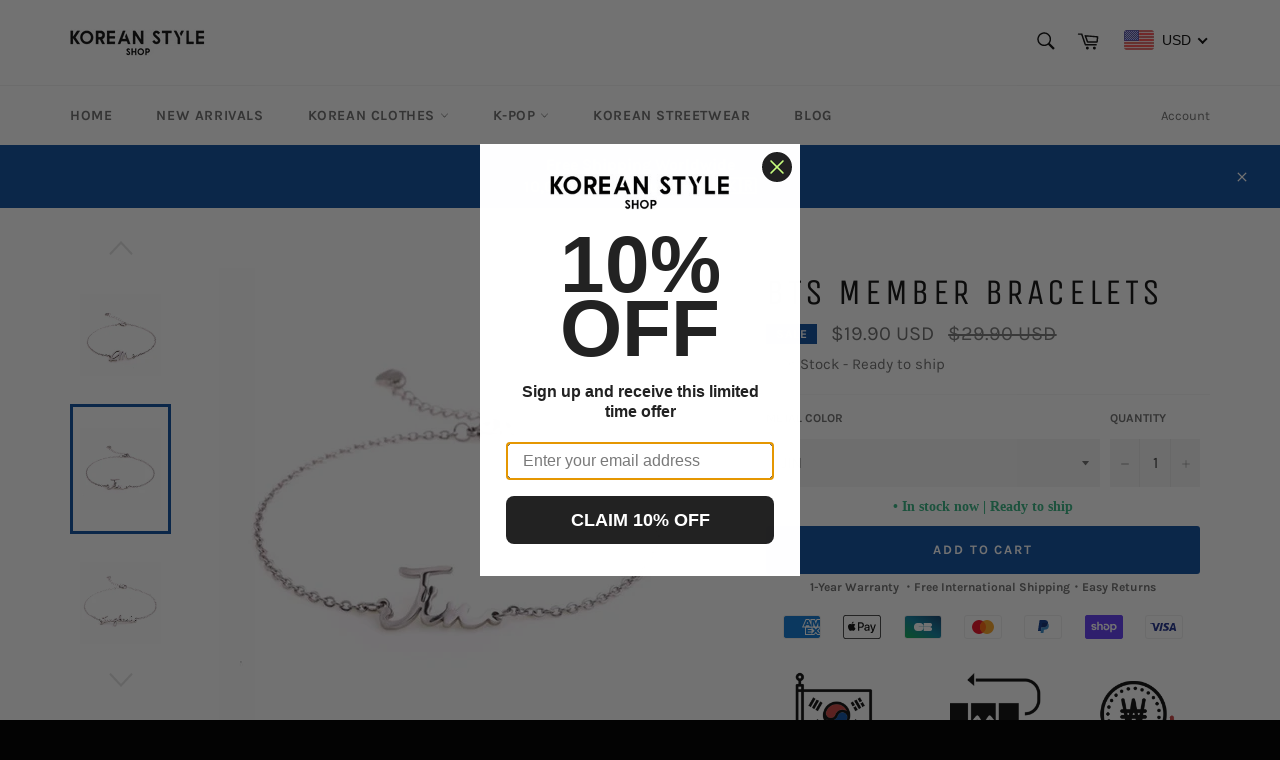

--- FILE ---
content_type: text/html; charset=utf-8
request_url: https://koreanstyle-shop.com/products/bts-member-bracelets
body_size: 42728
content:
<!doctype html>
<html class="no-js" lang="en">
<head>
  <link rel="stylesheet" href="https://size-charts-relentless.herokuapp.com/css/size-charts-relentless.css" />
<script>
var sizeChartsRelentless = window.sizeChartsRelentless || {};
sizeChartsRelentless.product = {"id":7271599276182,"title":"BTS Member Bracelets","handle":"bts-member-bracelets","description":"\u003ch2\u003eBTS wristbands are perfect for any Army. They make it easy to recognize BTS fans. Wear your Bias on your wrist.\u003cbr data-mce-fragment=\"1\"\u003e\n\u003c\/h2\u003e\n\u003cp\u003eWear a BTS bracelet to show the love you have for your favorite idol. With this distinctive sign, you can easily make new ARMY friends.\u003cbr data-mce-fragment=\"1\"\u003e\u003cbr data-mce-fragment=\"1\"\u003eThese bracelets represent: \u003cstrong\u003eV\u003c\/strong\u003e, \u003cstrong\u003eRM\u003c\/strong\u003e, \u003cstrong\u003eJin\u003c\/strong\u003e, \u003cstrong\u003eJ-Hope\u003c\/strong\u003e, \u003cstrong\u003eJimin\u003c\/strong\u003e, \u003cstrong\u003eSuga\u003c\/strong\u003e and \u003cstrong\u003eJungkook\u003c\/strong\u003e.\u003c\/p\u003e\n\u003ch3 style=\"text-align: center;\"\u003e\u003cspan style=\"text-decoration: underline;\"\u003eFeatures of the BTS Member Bracelets\u003c\/span\u003e\u003c\/h3\u003e\n\u003cp\u003e• Type: BTS Member Bracelet\u003cbr data-mce-fragment=\"1\"\u003e• Material: Stainless steel\u003cbr data-mce-fragment=\"1\"\u003e• Adjustable size.\u003cbr data-mce-fragment=\"1\"\u003e• Style : kpop, BTS, South Korea, Jewelry.\u003c\/p\u003e","published_at":"2023-12-09T11:25:21+01:00","created_at":"2021-11-26T11:19:34+01:00","vendor":"Korean Style Shop","type":"0","tags":[],"price":1990,"price_min":1990,"price_max":1990,"available":true,"price_varies":false,"compare_at_price":2990,"compare_at_price_min":2990,"compare_at_price_max":2990,"compare_at_price_varies":false,"variants":[{"id":41142412509334,"title":"JIN","option1":"JIN","option2":null,"option3":null,"sku":"200001034:361180#JIN","requires_shipping":true,"taxable":false,"featured_image":{"id":31776758792342,"product_id":7271599276182,"position":5,"created_at":"2021-11-27T14:38:25+01:00","updated_at":"2021-11-27T14:38:25+01:00","alt":"BTS Member Bracelets","width":800,"height":800,"src":"\/\/koreanstyle-shop.com\/cdn\/shop\/products\/BTS-Member-Bracelets-5.jpg?v=1638020305","variant_ids":[41142412509334]},"available":true,"name":"BTS Member Bracelets - JIN","public_title":"JIN","options":["JIN"],"price":1990,"weight":0,"compare_at_price":2990,"inventory_management":"dsers-fulfillment-service","barcode":null,"featured_media":{"alt":"BTS Member Bracelets","id":24139348803734,"position":5,"preview_image":{"aspect_ratio":1.0,"height":800,"width":800,"src":"\/\/koreanstyle-shop.com\/cdn\/shop\/products\/BTS-Member-Bracelets-5.jpg?v=1638020305"}},"requires_selling_plan":false,"selling_plan_allocations":[]},{"id":41142412542102,"title":"J HOPE","option1":"J HOPE","option2":null,"option3":null,"sku":"200001034:361181#J HOPE","requires_shipping":true,"taxable":false,"featured_image":{"id":31776759578774,"product_id":7271599276182,"position":7,"created_at":"2021-11-27T14:38:33+01:00","updated_at":"2021-11-27T14:38:33+01:00","alt":"BTS Member Bracelets","width":800,"height":800,"src":"\/\/koreanstyle-shop.com\/cdn\/shop\/products\/BTS-Member-Bracelets-7.jpg?v=1638020313","variant_ids":[41142412542102]},"available":true,"name":"BTS Member Bracelets - J HOPE","public_title":"J HOPE","options":["J HOPE"],"price":1990,"weight":0,"compare_at_price":2990,"inventory_management":"dsers-fulfillment-service","barcode":null,"featured_media":{"alt":"BTS Member Bracelets","id":24139349590166,"position":7,"preview_image":{"aspect_ratio":1.0,"height":800,"width":800,"src":"\/\/koreanstyle-shop.com\/cdn\/shop\/products\/BTS-Member-Bracelets-7.jpg?v=1638020313"}},"requires_selling_plan":false,"selling_plan_allocations":[]},{"id":41142412574870,"title":"RM","option1":"RM","option2":null,"option3":null,"sku":"200001034:361187#RM","requires_shipping":true,"taxable":false,"featured_image":{"id":31776758399126,"product_id":7271599276182,"position":4,"created_at":"2021-11-27T14:38:21+01:00","updated_at":"2021-11-27T14:38:21+01:00","alt":"BTS Member Bracelets","width":800,"height":800,"src":"\/\/koreanstyle-shop.com\/cdn\/shop\/products\/BTS-Member-Bracelets-4.jpg?v=1638020301","variant_ids":[41142412574870]},"available":true,"name":"BTS Member Bracelets - RM","public_title":"RM","options":["RM"],"price":1990,"weight":0,"compare_at_price":2990,"inventory_management":"dsers-fulfillment-service","barcode":null,"featured_media":{"alt":"BTS Member Bracelets","id":24139348410518,"position":4,"preview_image":{"aspect_ratio":1.0,"height":800,"width":800,"src":"\/\/koreanstyle-shop.com\/cdn\/shop\/products\/BTS-Member-Bracelets-4.jpg?v=1638020301"}},"requires_selling_plan":false,"selling_plan_allocations":[]},{"id":41142412607638,"title":"JIMIN","option1":"JIMIN","option2":null,"option3":null,"sku":"200001034:361188#JIMIN","requires_shipping":true,"taxable":false,"featured_image":{"id":31776760103062,"product_id":7271599276182,"position":8,"created_at":"2021-11-27T14:38:37+01:00","updated_at":"2021-11-27T14:38:37+01:00","alt":"BTS Member Bracelets","width":800,"height":800,"src":"\/\/koreanstyle-shop.com\/cdn\/shop\/products\/BTS-Member-Bracelets-8.jpg?v=1638020317","variant_ids":[41142412607638]},"available":true,"name":"BTS Member Bracelets - JIMIN","public_title":"JIMIN","options":["JIMIN"],"price":1990,"weight":0,"compare_at_price":2990,"inventory_management":"dsers-fulfillment-service","barcode":null,"featured_media":{"alt":"BTS Member Bracelets","id":24139350114454,"position":8,"preview_image":{"aspect_ratio":1.0,"height":800,"width":800,"src":"\/\/koreanstyle-shop.com\/cdn\/shop\/products\/BTS-Member-Bracelets-8.jpg?v=1638020317"}},"requires_selling_plan":false,"selling_plan_allocations":[]},{"id":41142412640406,"title":"V","option1":"V","option2":null,"option3":null,"sku":"200001034:200003757#V","requires_shipping":true,"taxable":false,"featured_image":{"id":31776757973142,"product_id":7271599276182,"position":3,"created_at":"2021-11-27T14:38:16+01:00","updated_at":"2021-11-27T14:38:16+01:00","alt":"BTS Member Bracelets","width":800,"height":800,"src":"\/\/koreanstyle-shop.com\/cdn\/shop\/products\/BTS-Member-Bracelets-3.jpg?v=1638020296","variant_ids":[41142412640406]},"available":true,"name":"BTS Member Bracelets - V","public_title":"V","options":["V"],"price":1990,"weight":0,"compare_at_price":2990,"inventory_management":"dsers-fulfillment-service","barcode":null,"featured_media":{"alt":"BTS Member Bracelets","id":24139347984534,"position":3,"preview_image":{"aspect_ratio":1.0,"height":800,"width":800,"src":"\/\/koreanstyle-shop.com\/cdn\/shop\/products\/BTS-Member-Bracelets-3.jpg?v=1638020296"}},"requires_selling_plan":false,"selling_plan_allocations":[]},{"id":41142412673174,"title":"SUGA","option1":"SUGA","option2":null,"option3":null,"sku":"200001034:200003758#SUGA","requires_shipping":true,"taxable":false,"featured_image":{"id":31776757579926,"product_id":7271599276182,"position":2,"created_at":"2021-11-27T14:38:12+01:00","updated_at":"2021-11-27T14:38:12+01:00","alt":"BTS Member Bracelets","width":800,"height":800,"src":"\/\/koreanstyle-shop.com\/cdn\/shop\/products\/BTS-Member-Bracelets-2.jpg?v=1638020292","variant_ids":[41142412673174]},"available":true,"name":"BTS Member Bracelets - SUGA","public_title":"SUGA","options":["SUGA"],"price":1990,"weight":0,"compare_at_price":2990,"inventory_management":"dsers-fulfillment-service","barcode":null,"featured_media":{"alt":"BTS Member Bracelets","id":24139347591318,"position":2,"preview_image":{"aspect_ratio":1.0,"height":800,"width":800,"src":"\/\/koreanstyle-shop.com\/cdn\/shop\/products\/BTS-Member-Bracelets-2.jpg?v=1638020292"}},"requires_selling_plan":false,"selling_plan_allocations":[]},{"id":41142412705942,"title":"JUNGKOOK","option1":"JUNGKOOK","option2":null,"option3":null,"sku":"200001034:100013777#JUNGKOOK","requires_shipping":true,"taxable":false,"featured_image":{"id":31776759251094,"product_id":7271599276182,"position":6,"created_at":"2021-11-27T14:38:29+01:00","updated_at":"2021-11-27T14:38:29+01:00","alt":"BTS Member Bracelets","width":800,"height":800,"src":"\/\/koreanstyle-shop.com\/cdn\/shop\/products\/BTS-Member-Bracelets-6.jpg?v=1638020309","variant_ids":[41142412705942]},"available":true,"name":"BTS Member Bracelets - JUNGKOOK","public_title":"JUNGKOOK","options":["JUNGKOOK"],"price":1990,"weight":0,"compare_at_price":2990,"inventory_management":"dsers-fulfillment-service","barcode":null,"featured_media":{"alt":"BTS Member Bracelets","id":24139349262486,"position":6,"preview_image":{"aspect_ratio":1.0,"height":800,"width":800,"src":"\/\/koreanstyle-shop.com\/cdn\/shop\/products\/BTS-Member-Bracelets-6.jpg?v=1638020309"}},"requires_selling_plan":false,"selling_plan_allocations":[]}],"images":["\/\/koreanstyle-shop.com\/cdn\/shop\/products\/BTS-Member-Bracelets.jpg?v=1638020288","\/\/koreanstyle-shop.com\/cdn\/shop\/products\/BTS-Member-Bracelets-2.jpg?v=1638020292","\/\/koreanstyle-shop.com\/cdn\/shop\/products\/BTS-Member-Bracelets-3.jpg?v=1638020296","\/\/koreanstyle-shop.com\/cdn\/shop\/products\/BTS-Member-Bracelets-4.jpg?v=1638020301","\/\/koreanstyle-shop.com\/cdn\/shop\/products\/BTS-Member-Bracelets-5.jpg?v=1638020305","\/\/koreanstyle-shop.com\/cdn\/shop\/products\/BTS-Member-Bracelets-6.jpg?v=1638020309","\/\/koreanstyle-shop.com\/cdn\/shop\/products\/BTS-Member-Bracelets-7.jpg?v=1638020313","\/\/koreanstyle-shop.com\/cdn\/shop\/products\/BTS-Member-Bracelets-8.jpg?v=1638020317"],"featured_image":"\/\/koreanstyle-shop.com\/cdn\/shop\/products\/BTS-Member-Bracelets.jpg?v=1638020288","options":["Metal Color"],"media":[{"alt":"BTS Member Bracelets","id":24139347361942,"position":1,"preview_image":{"aspect_ratio":1.0,"height":800,"width":800,"src":"\/\/koreanstyle-shop.com\/cdn\/shop\/products\/BTS-Member-Bracelets.jpg?v=1638020288"},"aspect_ratio":1.0,"height":800,"media_type":"image","src":"\/\/koreanstyle-shop.com\/cdn\/shop\/products\/BTS-Member-Bracelets.jpg?v=1638020288","width":800},{"alt":"BTS Member Bracelets","id":24139347591318,"position":2,"preview_image":{"aspect_ratio":1.0,"height":800,"width":800,"src":"\/\/koreanstyle-shop.com\/cdn\/shop\/products\/BTS-Member-Bracelets-2.jpg?v=1638020292"},"aspect_ratio":1.0,"height":800,"media_type":"image","src":"\/\/koreanstyle-shop.com\/cdn\/shop\/products\/BTS-Member-Bracelets-2.jpg?v=1638020292","width":800},{"alt":"BTS Member Bracelets","id":24139347984534,"position":3,"preview_image":{"aspect_ratio":1.0,"height":800,"width":800,"src":"\/\/koreanstyle-shop.com\/cdn\/shop\/products\/BTS-Member-Bracelets-3.jpg?v=1638020296"},"aspect_ratio":1.0,"height":800,"media_type":"image","src":"\/\/koreanstyle-shop.com\/cdn\/shop\/products\/BTS-Member-Bracelets-3.jpg?v=1638020296","width":800},{"alt":"BTS Member Bracelets","id":24139348410518,"position":4,"preview_image":{"aspect_ratio":1.0,"height":800,"width":800,"src":"\/\/koreanstyle-shop.com\/cdn\/shop\/products\/BTS-Member-Bracelets-4.jpg?v=1638020301"},"aspect_ratio":1.0,"height":800,"media_type":"image","src":"\/\/koreanstyle-shop.com\/cdn\/shop\/products\/BTS-Member-Bracelets-4.jpg?v=1638020301","width":800},{"alt":"BTS Member Bracelets","id":24139348803734,"position":5,"preview_image":{"aspect_ratio":1.0,"height":800,"width":800,"src":"\/\/koreanstyle-shop.com\/cdn\/shop\/products\/BTS-Member-Bracelets-5.jpg?v=1638020305"},"aspect_ratio":1.0,"height":800,"media_type":"image","src":"\/\/koreanstyle-shop.com\/cdn\/shop\/products\/BTS-Member-Bracelets-5.jpg?v=1638020305","width":800},{"alt":"BTS Member Bracelets","id":24139349262486,"position":6,"preview_image":{"aspect_ratio":1.0,"height":800,"width":800,"src":"\/\/koreanstyle-shop.com\/cdn\/shop\/products\/BTS-Member-Bracelets-6.jpg?v=1638020309"},"aspect_ratio":1.0,"height":800,"media_type":"image","src":"\/\/koreanstyle-shop.com\/cdn\/shop\/products\/BTS-Member-Bracelets-6.jpg?v=1638020309","width":800},{"alt":"BTS Member Bracelets","id":24139349590166,"position":7,"preview_image":{"aspect_ratio":1.0,"height":800,"width":800,"src":"\/\/koreanstyle-shop.com\/cdn\/shop\/products\/BTS-Member-Bracelets-7.jpg?v=1638020313"},"aspect_ratio":1.0,"height":800,"media_type":"image","src":"\/\/koreanstyle-shop.com\/cdn\/shop\/products\/BTS-Member-Bracelets-7.jpg?v=1638020313","width":800},{"alt":"BTS Member Bracelets","id":24139350114454,"position":8,"preview_image":{"aspect_ratio":1.0,"height":800,"width":800,"src":"\/\/koreanstyle-shop.com\/cdn\/shop\/products\/BTS-Member-Bracelets-8.jpg?v=1638020317"},"aspect_ratio":1.0,"height":800,"media_type":"image","src":"\/\/koreanstyle-shop.com\/cdn\/shop\/products\/BTS-Member-Bracelets-8.jpg?v=1638020317","width":800}],"requires_selling_plan":false,"selling_plan_groups":[],"content":"\u003ch2\u003eBTS wristbands are perfect for any Army. They make it easy to recognize BTS fans. Wear your Bias on your wrist.\u003cbr data-mce-fragment=\"1\"\u003e\n\u003c\/h2\u003e\n\u003cp\u003eWear a BTS bracelet to show the love you have for your favorite idol. With this distinctive sign, you can easily make new ARMY friends.\u003cbr data-mce-fragment=\"1\"\u003e\u003cbr data-mce-fragment=\"1\"\u003eThese bracelets represent: \u003cstrong\u003eV\u003c\/strong\u003e, \u003cstrong\u003eRM\u003c\/strong\u003e, \u003cstrong\u003eJin\u003c\/strong\u003e, \u003cstrong\u003eJ-Hope\u003c\/strong\u003e, \u003cstrong\u003eJimin\u003c\/strong\u003e, \u003cstrong\u003eSuga\u003c\/strong\u003e and \u003cstrong\u003eJungkook\u003c\/strong\u003e.\u003c\/p\u003e\n\u003ch3 style=\"text-align: center;\"\u003e\u003cspan style=\"text-decoration: underline;\"\u003eFeatures of the BTS Member Bracelets\u003c\/span\u003e\u003c\/h3\u003e\n\u003cp\u003e• Type: BTS Member Bracelet\u003cbr data-mce-fragment=\"1\"\u003e• Material: Stainless steel\u003cbr data-mce-fragment=\"1\"\u003e• Adjustable size.\u003cbr data-mce-fragment=\"1\"\u003e• Style : kpop, BTS, South Korea, Jewelry.\u003c\/p\u003e"};
sizeChartsRelentless.productCollections = [{"id":273017012374,"handle":"bts-official-merch","updated_at":"2025-12-01T13:14:52+01:00","published_at":"2021-08-02T16:44:41+02:00","sort_order":"best-selling","template_suffix":"","published_scope":"web","title":"BTS Official Merch","body_html":"\u003ch2 style=\"text-align: center;\" data-mce-style=\"text-align: center;\"\u003eBTS Official Merch : Clothing and accessories\u003c\/h2\u003e\n\u003cp\u003eYou want to wear BTS clothes? You want to dress like a real ARMY? Do you collect the band's accessories? You like to have BTS jewelry?\u003cbr data-mce-fragment=\"1\"\u003e\u003cbr data-mce-fragment=\"1\"\u003eWelcome to this collection entirely dedicated to the clothes and accessories of the K-POP group BTS. You will find clothes (t-shirts, sweatshirts, etc...) as well as accessories (hats, caps, necklaces, etc...) of the group.\u003cbr data-mce-fragment=\"1\"\u003e\u003cbr data-mce-fragment=\"1\"\u003eIf you want to discover and recognize ARMY, you can wear our BTS clothes and accessories! Wear BTS clothes that are known all over the world thanks to Korean fashion.\u003cbr data-mce-fragment=\"1\"\u003e\u003c\/p\u003e\n\u003ch2 style=\"text-align: center;\"\u003e\n\u003cbr data-mce-fragment=\"1\"\u003eClothes from BTS Offical Merch Collection\u003c\/h2\u003e\n\u003cp\u003eDiscover our BTS clothes. They represent well the music of the group and are designed with soft and comfortable materials. You can wear BTS clothes everywhere because they are very fashionable, especially in South Korea.\u003cbr\u003e\u003c\/p\u003e\n\u003cp\u003e\u003cstrong\u003e• BTS Clothing\u003c\/strong\u003e\u003cbr data-mce-fragment=\"1\"\u003e• Quality from South Korea\u003cbr data-mce-fragment=\"1\"\u003e• Soft and comfortable materials\u003c\/p\u003e\n\u003cp\u003e\u003cbr data-mce-fragment=\"1\"\u003eWe offer \u003cstrong\u003esweaters\u003c\/strong\u003e, \u003ca href=\"https:\/\/koreanstyle-shop.com\/products\/bts-sweatshirt-on-e\" target=\"_blank\" title=\"BTS Sweatshirt\" rel=\"noopener noreferrer\"\u003e\u003cstrong\u003esweatshirts\u003c\/strong\u003e\u003c\/a\u003e, \u003cstrong\u003et-shirts\u003c\/strong\u003e, \u003cstrong\u003ejackets\u003c\/strong\u003e, \u003cstrong\u003epants\u003c\/strong\u003e and other BTS clothing. It's time to get quality outfits in the image of your favorite idols.\u003cbr data-mce-fragment=\"1\"\u003e\u003cbr data-mce-fragment=\"1\"\u003e\u003c\/p\u003e\n\u003ch2 style=\"text-align: center;\"\u003eAccessories from ARMY's Offical Merch Collection\u003c\/h2\u003e\n\u003cp\u003eDiscover our BTS accessories. To accompany your clothes or to decorate your outfits, you can buy accessories from the BTS group. Our accessories are quite varied and trendy from ARMY.\u003cbr data-mce-fragment=\"1\"\u003e\u003cbr data-mce-fragment=\"1\"\u003e\u003cstrong\u003e• Accessories of BTS\u003c\/strong\u003e\u003cbr data-mce-fragment=\"1\"\u003e• Korean fashion\u003cbr data-mce-fragment=\"1\"\u003e• Unique style and design\u003c\/p\u003e\n\u003cp\u003e\u003cbr data-mce-fragment=\"1\"\u003eWe offer \u003ca title=\"BTS Youth Cap\" href=\"https:\/\/koreanstyle-shop.com\/products\/bts-youth-cap\" target=\"_blank\" data-mce-href=\"https:\/\/koreanstyle-shop.com\/products\/bts-youth-cap\"\u003e\u003cstrong\u003ecaps\u003c\/strong\u003e\u003c\/a\u003e, \u003ca title=\"BTS Necklace\" href=\"https:\/\/koreanstyle-shop.com\/products\/bts-necklace\" target=\"_blank\" data-mce-href=\"https:\/\/koreanstyle-shop.com\/products\/bts-necklace\"\u003e\u003cstrong\u003enecklaces\u003c\/strong\u003e\u003c\/a\u003e, \u003ca href=\"https:\/\/koreanstyle-shop.com\/products\/jungkook-t-shirt\" target=\"_blank\" title=\"Jungkook T-shirt\" rel=\"noopener noreferrer\"\u003e\u003cstrong\u003et-shirts\u003c\/strong\u003e\u003c\/a\u003e, \u003cstrong\u003emasks\u003c\/strong\u003e, \u003ca href=\"https:\/\/koreanstyle-shop.com\/products\/lightstick-bts-special-edition-map-of-the-soul\" target=\"_blank\" title=\"BTS Lightstick Map of the soul\" rel=\"noopener noreferrer\"\u003e\u003cstrong\u003elight sticks\u003c\/strong\u003e\u003c\/a\u003e and many other accessories around the BTS group. Enjoy our complete collection to enhance your style and wardrobe.\u003c\/p\u003e","image":{"created_at":"2021-08-03T11:13:13+02:00","alt":"BTS Official Merch","width":1000,"height":1000,"src":"\/\/koreanstyle-shop.com\/cdn\/shop\/collections\/BTS_Official_Merch.jpg?v=1627981994"}},{"id":650124362063,"handle":"new-arrivals","title":"Korean Style Shop New Arrivals","updated_at":"2025-12-05T13:11:15+01:00","body_html":"\u003carticle class=\"w-full scroll-mb-[var(--thread-trailing-height,150px)] text-token-text-primary focus-visible:outline-2 focus-visible:outline-offset-[-4px]\" dir=\"auto\" data-testid=\"conversation-turn-8\" data-scroll-anchor=\"false\"\u003e\n\u003cdiv class=\"m-auto text-base py-[18px] px-3 md:px-4 w-full md:px-5 lg:px-4 xl:px-5\"\u003e\n\u003cdiv class=\"mx-auto flex flex-1 gap-4 text-base md:gap-5 lg:gap-6 md:max-w-3xl lg:max-w-[40rem] xl:max-w-[48rem]\"\u003e\n\u003cdiv class=\"group\/conversation-turn relative flex w-full min-w-0 flex-col\"\u003e\n\u003cdiv class=\"flex-col gap-1 md:gap-3\"\u003e\n\u003cdiv class=\"flex max-w-full flex-col flex-grow\"\u003e\n\u003cdiv data-message-author-role=\"user\" data-message-id=\"aaa295d2-783a-4f8e-9889-00a013bb55f3\" dir=\"auto\" class=\"min-h-8 text-message flex w-full flex-col items-end gap-2 whitespace-normal break-words [.text-message+\u0026amp;]:mt-5\"\u003e\n\u003cdiv class=\"flex w-full flex-col gap-1 empty:hidden items-end rtl:items-start\"\u003e\n\u003cdiv class=\"relative max-w-[70%] rounded-3xl bg-token-message-surface px-5 py-2.5\"\u003e\u003c\/div\u003e\n\u003c\/div\u003e\n\u003c\/div\u003e\n\u003c\/div\u003e\n\u003c\/div\u003e\n\u003c\/div\u003e\n\u003c\/div\u003e\n\u003c\/div\u003e\n\u003c\/article\u003e\n\u003carticle class=\"w-full scroll-mb-[var(--thread-trailing-height,150px)] text-token-text-primary focus-visible:outline-2 focus-visible:outline-offset-[-4px]\" dir=\"auto\" data-testid=\"conversation-turn-9\" data-scroll-anchor=\"false\"\u003e\n\u003cdiv class=\"m-auto text-base py-[18px] px-3 md:px-4 w-full md:px-5 lg:px-4 xl:px-5\"\u003e\n\u003cdiv class=\"mx-auto flex flex-1 gap-4 text-base md:gap-5 lg:gap-6 md:max-w-3xl lg:max-w-[40rem] xl:max-w-[48rem]\"\u003e\n\u003cdiv class=\"group\/conversation-turn relative flex w-full min-w-0 flex-col agent-turn\"\u003e\n\u003cdiv class=\"flex-col gap-1 md:gap-3\"\u003e\n\u003cdiv class=\"flex max-w-full flex-col flex-grow\"\u003e\n\u003cdiv data-message-author-role=\"assistant\" data-message-id=\"b9c5f295-e478-4c4f-a6a9-4fbbee8ef68e\" dir=\"auto\" class=\"min-h-8 text-message flex w-full flex-col items-end gap-2 whitespace-normal break-words [.text-message+\u0026amp;]:mt-5\" data-message-model-slug=\"gpt-4o\"\u003e\n\u003cdiv class=\"flex w-full flex-col gap-1 empty:hidden first:pt-[3px]\"\u003e\n\u003cdiv class=\"markdown prose w-full break-words dark:prose-invert light\"\u003e\n\u003cp\u003eFresh Korean Styles Just Dropped! 🌸✨\u003cbr\u003eStay ahead of the trends with our latest Korean-inspired pieces. Minimal, chic, and effortlessly stylish – perfect for any occasion. Discover the collection now!\"\u003c\/p\u003e\n\u003c\/div\u003e\n\u003c\/div\u003e\n\u003c\/div\u003e\n\u003c\/div\u003e\n\u003c\/div\u003e\n\u003c\/div\u003e\n\u003c\/div\u003e\n\u003c\/div\u003e\n\u003c\/article\u003e","published_at":"2024-11-25T08:37:06+01:00","sort_order":"created-desc","template_suffix":"","disjunctive":false,"rules":[{"column":"variant_price","relation":"greater_than","condition":"0"}],"published_scope":"web"},{"id":287709560982,"handle":"kpop-boy-groups","updated_at":"2025-12-01T13:14:52+01:00","published_at":"2022-01-17T17:15:18+01:00","sort_order":"best-selling","template_suffix":"","published_scope":"web","title":"Kpop Boy Groups","body_html":"\u003ch2 style=\"text-align: center;\" data-mce-style=\"text-align: center;\"\u003eThe selection of the the best Kpop Boy Groups\u003c\/h2\u003e\n\u003cp\u003eIn this collection dedicated to the \u003cstrong\u003ebest Kpop Boy Groups\u003c\/strong\u003e, you will be able to shop the merchandise from your favorite and the most \u003cstrong\u003epopular Kpop Boy Groups\u003c\/strong\u003e like \u003ca title=\"BTS Offical Merch\" href=\"https:\/\/koreanstyle-shop.com\/collections\/bts-official-merch\" target=\"_blank\" data-mce-href=\"https:\/\/koreanstyle-shop.com\/collections\/bts-official-merch\"\u003eBTS\u003c\/a\u003e, \u003ca title=\"NCT Merch\" href=\"https:\/\/koreanstyle-shop.com\/collections\/nct-merch\" target=\"_blank\" data-mce-href=\"https:\/\/koreanstyle-shop.com\/collections\/nct-merch\"\u003eNCT\u003c\/a\u003e, \u003ca title=\"Ateez Offical Merch\" href=\"https:\/\/koreanstyle-shop.com\/collections\/ateez-official-merch\" target=\"_blank\" data-mce-href=\"https:\/\/koreanstyle-shop.com\/collections\/ateez-official-merch\"\u003eAteez\u003c\/a\u003e and much more. \u003c\/p\u003e\n\u003ch2 style=\"text-align: center;\"\u003eThe Kpop Boy Groups collection is the place to be\u003c\/h2\u003e\n\u003cp\u003e\u003cstrong\u003eKorean Lovers\u003c\/strong\u003e and \u003cstrong\u003eK-pop enthusiasts\u003c\/strong\u003e, this collections is definitely for you. Korean Style Shop offer you outstanding products from boys k-pop band with a free worldwide shipping. \u003c\/p\u003e\n\u003cp\u003eSo, what would you say about:  \u003c\/p\u003e\n\u003cp\u003eA \u003ca href=\"https:\/\/koreanstyle-shop.com\/products\/ikon-t-shirt\" target=\"_blank\" title=\"Ikon t-shirt\" rel=\"noopener noreferrer\"\u003eclassic t-shirt\u003c\/a\u003e from iKon\u003c\/p\u003e\n\u003cp\u003eA black and white \u003ca href=\"https:\/\/koreanstyle-shop.com\/products\/korean-seventeen-cap\" target=\"_blank\" title=\"Korean Seventeen Cap\" rel=\"noopener noreferrer\"\u003eSeventeen Cap\u003c\/a\u003e\u003c\/p\u003e\n\u003cp\u003eOr a stylish \u003ca href=\"https:\/\/koreanstyle-shop.com\/products\/txt-hooded-t-shirt\" target=\"_blank\" title=\"TXT Hooded T-shirt\" rel=\"noopener noreferrer\"\u003eTXT Hooded T-shirt\u003c\/a\u003e\u003c\/p\u003e"},{"id":273587208342,"handle":"kpop-merch","updated_at":"2025-12-05T13:11:15+01:00","published_at":"2021-08-02T17:01:07+02:00","sort_order":"best-selling","template_suffix":"","published_scope":"web","title":"Kpop Merch","body_html":"\u003ch2 style=\"text-align: center;\" data-mce-style=\"text-align: center;\"\u003eWEAR A KPOP T-SHIRT\u003c\/h2\u003e\n\u003cp\u003eWith the current trend, the KPOP phenomenon is becoming more and more popular. Many fans want to show their love for this KPOP culture especially their favorite band. One of the best ways to do this, besides buying an album, is to wear a KPOP T-shirt with the band's image. \u003cbr data-mce-fragment=\"1\"\u003e\u003cbr data-mce-fragment=\"1\"\u003eLong ago, when the first generation idols like g.o.d, S.E.S or Shinhwa appeared, the best way to show the unity of the fans with their favorite artists was to wear an outfit with the colors of the official group. Then the modest bands appeared. But the days of using a simple glow stick at the concert are already over. Today we have something more sophisticated and we can distinguish the fandoms of the different bands. \u003cstrong\u003eKPOP Lightsticks\u003c\/strong\u003e are what we all want to be equipped with when we attend a concert or other event and cheer on our favorite artists.\u003c\/p\u003e\n\u003cp\u003eOn our website, \u003cstrong\u003eKorean Style Shop\u003c\/strong\u003e, you have the choice between regular \u003ca title=\"Korean T-shirts\" href=\"https:\/\/koreanstyle-shop.com\/collections\/korean-t-shirt\" target=\"_blank\"\u003e\u003cspan style=\"text-decoration: underline;\"\u003e\u003cstrong\u003eKorean Style T-shirts\u003c\/strong\u003e\u003c\/span\u003e\u003c\/a\u003e or of K-pop bands t-shirt. Now it's time to choose between \u003cspan style=\"text-decoration: underline;\"\u003e\u003cstrong\u003e\u003ca title=\"EXO Merch\" href=\"https:\/\/koreanstyle-shop.com\/collections\/exo-merch\" target=\"_blank\"\u003eEXO\u003c\/a\u003e\u003c\/strong\u003e\u003c\/span\u003e, \u003ca title=\"BTS Merch\" href=\"https:\/\/koreanstyle-shop.com\/collections\/bts-official-merch\" target=\"_blank\"\u003e\u003cspan style=\"text-decoration: underline;\"\u003e\u003cstrong\u003eBTS\u003c\/strong\u003e\u003c\/span\u003e\u003c\/a\u003e, \u003ca title=\"Red Velvet Merch\" href=\"https:\/\/koreanstyle-shop.com\/collections\/red-velvet-merch\" target=\"_blank\"\u003e\u003cspan style=\"text-decoration: underline;\"\u003e\u003cstrong\u003eRED VELVET\u003c\/strong\u003e\u003c\/span\u003e\u003c\/a\u003e, \u003cspan style=\"text-decoration: underline;\"\u003e\u003cstrong\u003e\u003ca title=\"Big Bang Merch\" href=\"https:\/\/koreanstyle-shop.com\/collections\/big-bang-merch\" target=\"_blank\"\u003eBigBang\u003c\/a\u003e\u003c\/strong\u003e\u003c\/span\u003e, \u003cspan style=\"text-decoration: underline;\"\u003e\u003cstrong\u003e\u003ca title=\"Ikon Merch\" href=\"https:\/\/koreanstyle-shop.com\/collections\/ikon-merch\" target=\"_blank\"\u003eiKon\u003c\/a\u003e\u003c\/strong\u003e\u003c\/span\u003e and many others !  \u003c\/p\u003e\n\u003ch2 style=\"text-align: center;\"\u003eKPOP LIGHTSTICKS SPECIFICATION\u003c\/h2\u003e\n\u003cp\u003e\u003cbr data-mce-fragment=\"1\"\u003e\u003cstrong\u003eLightsticks\u003c\/strong\u003e come in different shapes and sizes and are specifically designed to represent what comes to mind when thinking about a particular band. They often incorporate the \u003cstrong\u003eband's official colors\u003c\/strong\u003e, logo or name, so we can instantly tell which artist the Lightstick really belongs to. Looking at the Candy Bong Z for example, we can immediately spot the Twice logo which clearly indicates that the JYP Entertainment girl group owns it.\u003c\/p\u003e\n\u003cp\u003eYou have a large choice of Lightsticks on the market, but the most important will be to choose the Kpop group you enjoy the most among \u003ca href=\"https:\/\/koreanstyle-shop.com\/collections\/stray-kids-merch\" title=\"Stray Kids Merch\"\u003e\u003cspan style=\"text-decoration: underline;\"\u003e\u003cstrong\u003eStrayKids\u003c\/strong\u003e\u003c\/span\u003e\u003c\/a\u003e, \u003ca href=\"https:\/\/koreanstyle-shop.com\/collections\/seventeen-merch\" title=\"Seventeen Merch\" target=\"_blank\"\u003e\u003cspan style=\"text-decoration: underline;\"\u003e\u003cstrong\u003eSeventeen\u003c\/strong\u003e\u003c\/span\u003e\u003c\/a\u003e, \u003ca href=\"https:\/\/koreanstyle-shop.com\/collections\/wanna-one-merch\" title=\"Wanna One Merch\" target=\"_blank\"\u003e\u003cspan style=\"text-decoration: underline;\"\u003e\u003cstrong\u003eWanna One\u003c\/strong\u003e\u003c\/span\u003e\u003c\/a\u003e, \u003ca href=\"https:\/\/koreanstyle-shop.com\/collections\/blackpink-merch\" title=\"Black Pink Merch\" target=\"_blank\"\u003e\u003cspan style=\"text-decoration: underline;\"\u003e\u003cstrong\u003eBlackpink\u003c\/strong\u003e\u003c\/span\u003e\u003c\/a\u003e and many others ones ! Check out our \u003ca href=\"https:\/\/koreanstyle-shop.com\/collections\/kpop-merch\" title=\"KPOP Merch\" target=\"_blank\"\u003e\u003cspan style=\"text-decoration: underline;\"\u003e\u003cstrong\u003eKPOP MERCH\u003c\/strong\u003e\u003c\/span\u003e\u003c\/a\u003e collection to see every bands !\u003c\/p\u003e\n\u003cp\u003eIn fact, choosing the rights band is really important because it's lightstick not represent only the color but also the symbols or logo of the group ! For instance, the \u003cstrong\u003eofficial Astro Lightstick\u003c\/strong\u003e has the artist's logo at the top and we can notice that the fanlight was prepared especially for them just after a look. Sometimes the design evolves over time - \u003cstrong\u003eBTS\u003c\/strong\u003e has already released several Army Bomb.\u003cbr data-mce-fragment=\"1\"\u003e\u003cbr data-mce-fragment=\"1\"\u003e\u003c\/p\u003e\n\u003ch2 style=\"text-align: center;\"\u003eTYPES OF KPOP PHOTOCARDS\u003c\/h2\u003e\n\u003cp\u003ePhotocards are probably the most popular merchandise among \u003cstrong\u003eKPOP\u003c\/strong\u003e fans and probably the most common item found in collections released by artists. It's almost natural these days to include a \u003cstrong\u003ephoto card\u003c\/strong\u003e (or cards) with a particular band or \u003cstrong\u003esoloist's album\u003c\/strong\u003e. Fans have made collecting photo cards a new hobby and are eager to complete their collections consisting of either the photos of a single favorite member or complete sets of cards from different albums. \u003c\/p\u003e\n\u003cp\u003eShop among a large choice of Photocards from or \u003ca href=\"https:\/\/koreanstyle-shop.com\/collections\/nct-merch\" target=\"_blank\" title=\"NCT Merch\" rel=\"noopener noreferrer\"\u003e\u003cspan style=\"text-decoration: underline;\"\u003e\u003cstrong\u003eNCT\u003c\/strong\u003e\u003c\/span\u003e\u003c\/a\u003e, \u003ca href=\"https:\/\/koreanstyle-shop.com\/collections\/mamamoo-merch\" target=\"_blank\" title=\"Mamamoo Merch\" rel=\"noopener noreferrer\"\u003eMamamoo\u003c\/a\u003e, \u003ca href=\"https:\/\/koreanstyle-shop.com\/collections\/got7-merch\" target=\"_blank\" title=\"GOT7 Merch\" rel=\"noopener noreferrer\"\u003e\u003cspan style=\"text-decoration: underline;\"\u003e\u003cstrong\u003eGOT7\u003c\/strong\u003e\u003c\/span\u003e\u003c\/a\u003e or any other \u003cstrong\u003eKpop group\u003c\/strong\u003e available on our website \u003cstrong\u003eKorean Style Specialized website\u003c\/strong\u003e !\u003cbr\u003e\u003c\/p\u003e","image":{"created_at":"2021-08-03T11:23:58+02:00","alt":"Kpop Merch Collection","width":273,"height":274,"src":"\/\/koreanstyle-shop.com\/cdn\/shop\/collections\/Kpop-Merch.jpg?v=1633960610"}},{"id":608522076495,"handle":"collection-2023","updated_at":"2025-12-01T13:14:52+01:00","published_at":"2023-10-21T11:44:46+02:00","sort_order":"best-selling","template_suffix":"","published_scope":"web","title":"New Korean Collection","body_html":"Discover our new collection of Korean clothing and accessories. Keep up with Korean fashion with our new creations. Find korean products created especially for you."}];
sizeChartsRelentless.metafield = {"charts":[{"id":"2","title":"Size chart 📏","descriptionTop":"<p><strong>Korean Style shop</strong> imports all its products from <strong>South Korea</strong> to offer you real and authentic <strong>Korean clothes</strong>.</p>\r\n<p>&nbsp;</p>\r\n<p>You have to be careful with the size of your clothes because they are in <strong>Asian size</strong>. Here is a grid that will help you to choose your size:</p>\r\n<p><img style=\"display: block; margin-left: auto; margin-right: auto;\" src=\"https://cdn.shopify.com/s/files/1/0575/5433/7942/t/3/assets/scr-2-size-guide-korean-style-shop.jpg?v=1626096050\" alt=\"\" width=\"710\" height=\"263\" /></p>","values":[[""]],"descriptionBottom":"<p>In general, Asian sizes are&nbsp;<strong>one size bigger than your usual size</strong>&nbsp;because Korean standards are smaller than ours.</p>","conditionsOperator":"all-products","conditions":[{"id":"271030091926","type":"collection","operator":"is-equal-to","title":"Korean Clothes"},{"id":"270762377366","type":"collection","operator":"is-equal-to","title":"Korean Coat"},{"id":"270762279062","type":"collection","operator":"is-equal-to","title":"Korean Dress"},{"id":"270761099414","type":"collection","operator":"is-equal-to","title":"Korean Hoodie"},{"id":"270762410134","type":"collection","operator":"is-equal-to","title":"Korean T Shirt"}],"buttonPlacement":"above-add-to-cart","parentSizeChart":"[object Object]"}],"buttonPlacement":"above-add-to-cart","buttonIcon":"ruler2","buttonText":"Size Chart 📏","buttonSize":"Small","currentPlan":""};
</script>

  
  <meta name="p:domain_verify" content="27554e3b1290aab03905af299610ab67"/>

  
  <!-- Global site tag (gtag.js) - Google Analytics -->
<script async src="https://www.googletagmanager.com/gtag/js?id=G-THF7M79WK4"></script>
<script>
  window.dataLayer = window.dataLayer || [];
  function gtag(){dataLayer.push(arguments);}
  gtag('js', new Date());

  gtag('config', 'G-THF7M79WK4');
</script>
  
  <script type="application/ld+json">
{
  "@context": "https://schema.org",
  "@type": "Organization",
  "name": "Korean Style Shop",
  "url": "https://koreanstyle-shop.com/",
  "logo": "https://cdn.shopify.com/s/files/1/0575/5433/7942/files/korean-style-shop-logo_135x.png"
}
</script>
  
  <meta charset="utf-8">
  <meta http-equiv="X-UA-Compatible" content="IE=edge,chrome=1">
  <meta name="viewport" content="width=device-width,initial-scale=1">
  <meta name="theme-color" content="#ffffff">

  
    <link rel="shortcut icon" href="//koreanstyle-shop.com/cdn/shop/files/korean-style-shop-favicon_32x32.png?v=1625319129" type="image/png">
  

  <link rel="canonical" href="https://koreanstyle-shop.com/products/bts-member-bracelets">
  <title>
  BTS Member Bracelets | Korean Style Shop
  </title>

  
    <meta name="description" content="The BTS Member Bracelets. BTS wristbands are perfect for any Army. They make it easy to recognize BTS fans. Wear your Bias on your wrist. Hope you like it.">
  

  <!-- /snippets/social-meta-tags.liquid -->




<meta property="og:site_name" content="Korean Style Shop">
<meta property="og:url" content="https://koreanstyle-shop.com/products/bts-member-bracelets">
<meta property="og:title" content="BTS Member Bracelets | Korean Style Shop">
<meta property="og:type" content="product">
<meta property="og:description" content="The BTS Member Bracelets. BTS wristbands are perfect for any Army. They make it easy to recognize BTS fans. Wear your Bias on your wrist. Hope you like it.">

  <meta property="og:price:amount" content="19.90">
  <meta property="og:price:currency" content="USD">

<meta property="og:image" content="http://koreanstyle-shop.com/cdn/shop/products/BTS-Member-Bracelets_1200x1200.jpg?v=1638020288"><meta property="og:image" content="http://koreanstyle-shop.com/cdn/shop/products/BTS-Member-Bracelets-2_1200x1200.jpg?v=1638020292"><meta property="og:image" content="http://koreanstyle-shop.com/cdn/shop/products/BTS-Member-Bracelets-3_1200x1200.jpg?v=1638020296">
<meta property="og:image:secure_url" content="https://koreanstyle-shop.com/cdn/shop/products/BTS-Member-Bracelets_1200x1200.jpg?v=1638020288"><meta property="og:image:secure_url" content="https://koreanstyle-shop.com/cdn/shop/products/BTS-Member-Bracelets-2_1200x1200.jpg?v=1638020292"><meta property="og:image:secure_url" content="https://koreanstyle-shop.com/cdn/shop/products/BTS-Member-Bracelets-3_1200x1200.jpg?v=1638020296">


<meta name="twitter:card" content="summary_large_image">
<meta name="twitter:title" content="BTS Member Bracelets | Korean Style Shop">
<meta name="twitter:description" content="The BTS Member Bracelets. BTS wristbands are perfect for any Army. They make it easy to recognize BTS fans. Wear your Bias on your wrist. Hope you like it.">

  <style data-shopify>
  :root {
    --color-body-text: #666666;
    --color-body: #ffffff;
  }
</style>


  <script>
    document.documentElement.className = document.documentElement.className.replace('no-js', 'js');
  </script>

  <link href="//koreanstyle-shop.com/cdn/shop/t/11/assets/theme.scss.css?v=28164025587273453831749748163" rel="stylesheet" type="text/css" media="all" />

  <script>
    window.theme = window.theme || {};

    theme.strings = {
      stockAvailable: "1 available",
      addToCart: "Add to Cart",
      soldOut: "Sold Out",
      unavailable: "Unavailable",
      noStockAvailable: "The item could not be added to your cart because there are not enough in stock.",
      willNotShipUntil: "Will not ship until [date]",
      willBeInStockAfter: "Will be in stock after [date]",
      totalCartDiscount: "You're saving \u003cspan\u003e[savings]\u003c\/span\u003e",
      addressError: "Error looking up that address",
      addressNoResults: "No results for that address",
      addressQueryLimit: "You have exceeded the Google API usage limit. Consider upgrading to a \u003ca href=\"https:\/\/developers.google.com\/maps\/premium\/usage-limits\"\u003ePremium Plan\u003c\/a\u003e.",
      authError: "There was a problem authenticating your Google Maps API Key.",
      slideNumber: "Slide [slide_number], current"
    };
  </script>

  <script src="//koreanstyle-shop.com/cdn/shop/t/11/assets/lazysizes.min.js?v=56045284683979784691739992481" async="async"></script>

  

  <script src="//koreanstyle-shop.com/cdn/shop/t/11/assets/vendor.js?v=59352919779726365461739992481" defer="defer"></script>

  
    <script>
      window.theme = window.theme || {};
      theme.moneyFormat = "\u003cspan class=money\u003e${{amount}}\u003c\/span\u003e";
    </script>
  

  <script src="//koreanstyle-shop.com/cdn/shop/t/11/assets/theme.js?v=171366231195154451781739992481" defer="defer"></script>

  <script>window.performance && window.performance.mark && window.performance.mark('shopify.content_for_header.start');</script><meta id="shopify-digital-wallet" name="shopify-digital-wallet" content="/57554337942/digital_wallets/dialog">
<meta name="shopify-checkout-api-token" content="a0427399552cbf655921b78574c3d8b7">
<meta id="in-context-paypal-metadata" data-shop-id="57554337942" data-venmo-supported="false" data-environment="production" data-locale="en_US" data-paypal-v4="true" data-currency="USD">
<link rel="alternate" type="application/json+oembed" href="https://koreanstyle-shop.com/products/bts-member-bracelets.oembed">
<script async="async" src="/checkouts/internal/preloads.js?locale=en-US"></script>
<script id="shopify-features" type="application/json">{"accessToken":"a0427399552cbf655921b78574c3d8b7","betas":["rich-media-storefront-analytics"],"domain":"koreanstyle-shop.com","predictiveSearch":true,"shopId":57554337942,"locale":"en"}</script>
<script>var Shopify = Shopify || {};
Shopify.shop = "koreanstyle-shop.myshopify.com";
Shopify.locale = "en";
Shopify.currency = {"active":"USD","rate":"1.0"};
Shopify.country = "US";
Shopify.theme = {"name":"VENTURE V3 | working by Faraz","id":178817696079,"schema_name":"Venture","schema_version":"12.5.1","theme_store_id":null,"role":"main"};
Shopify.theme.handle = "null";
Shopify.theme.style = {"id":null,"handle":null};
Shopify.cdnHost = "koreanstyle-shop.com/cdn";
Shopify.routes = Shopify.routes || {};
Shopify.routes.root = "/";</script>
<script type="module">!function(o){(o.Shopify=o.Shopify||{}).modules=!0}(window);</script>
<script>!function(o){function n(){var o=[];function n(){o.push(Array.prototype.slice.apply(arguments))}return n.q=o,n}var t=o.Shopify=o.Shopify||{};t.loadFeatures=n(),t.autoloadFeatures=n()}(window);</script>
<script id="shop-js-analytics" type="application/json">{"pageType":"product"}</script>
<script defer="defer" async type="module" src="//koreanstyle-shop.com/cdn/shopifycloud/shop-js/modules/v2/client.init-shop-cart-sync_DtuiiIyl.en.esm.js"></script>
<script defer="defer" async type="module" src="//koreanstyle-shop.com/cdn/shopifycloud/shop-js/modules/v2/chunk.common_CUHEfi5Q.esm.js"></script>
<script type="module">
  await import("//koreanstyle-shop.com/cdn/shopifycloud/shop-js/modules/v2/client.init-shop-cart-sync_DtuiiIyl.en.esm.js");
await import("//koreanstyle-shop.com/cdn/shopifycloud/shop-js/modules/v2/chunk.common_CUHEfi5Q.esm.js");

  window.Shopify.SignInWithShop?.initShopCartSync?.({"fedCMEnabled":true,"windoidEnabled":true});

</script>
<script>(function() {
  var isLoaded = false;
  function asyncLoad() {
    if (isLoaded) return;
    isLoaded = true;
    var urls = ["https:\/\/size-charts-relentless.herokuapp.com\/js\/size-charts-relentless.js?shop=koreanstyle-shop.myshopify.com","https:\/\/static.klaviyo.com\/onsite\/js\/klaviyo.js?company_id=TdXFnw\u0026shop=koreanstyle-shop.myshopify.com","https:\/\/static.klaviyo.com\/onsite\/js\/klaviyo.js?company_id=TdXFnw\u0026shop=koreanstyle-shop.myshopify.com","\/\/cdn.shopify.com\/proxy\/f7ff999b2ca804284b344afb578469b5b4da4376c2436b0a1a9b46084164f343\/api.goaffpro.com\/loader.js?shop=koreanstyle-shop.myshopify.com\u0026sp-cache-control=cHVibGljLCBtYXgtYWdlPTkwMA","https:\/\/static.klaviyo.com\/onsite\/js\/klaviyo.js?company_id=VGPb2e\u0026shop=koreanstyle-shop.myshopify.com","https:\/\/static.klaviyo.com\/onsite\/js\/klaviyo.js?company_id=VGPb2e\u0026shop=koreanstyle-shop.myshopify.com","https:\/\/tms.trackingmore.net\/static\/js\/checkout.js?shop=koreanstyle-shop.myshopify.com"];
    for (var i = 0; i < urls.length; i++) {
      var s = document.createElement('script');
      s.type = 'text/javascript';
      s.async = true;
      s.src = urls[i];
      var x = document.getElementsByTagName('script')[0];
      x.parentNode.insertBefore(s, x);
    }
  };
  if(window.attachEvent) {
    window.attachEvent('onload', asyncLoad);
  } else {
    window.addEventListener('load', asyncLoad, false);
  }
})();</script>
<script id="__st">var __st={"a":57554337942,"offset":3600,"reqid":"e213bfad-af41-4bd8-9d1b-67ad0fd265d2-1767643776","pageurl":"koreanstyle-shop.com\/products\/bts-member-bracelets","u":"d57af9971a3b","p":"product","rtyp":"product","rid":7271599276182};</script>
<script>window.ShopifyPaypalV4VisibilityTracking = true;</script>
<script id="captcha-bootstrap">!function(){'use strict';const t='contact',e='account',n='new_comment',o=[[t,t],['blogs',n],['comments',n],[t,'customer']],c=[[e,'customer_login'],[e,'guest_login'],[e,'recover_customer_password'],[e,'create_customer']],r=t=>t.map((([t,e])=>`form[action*='/${t}']:not([data-nocaptcha='true']) input[name='form_type'][value='${e}']`)).join(','),a=t=>()=>t?[...document.querySelectorAll(t)].map((t=>t.form)):[];function s(){const t=[...o],e=r(t);return a(e)}const i='password',u='form_key',d=['recaptcha-v3-token','g-recaptcha-response','h-captcha-response',i],f=()=>{try{return window.sessionStorage}catch{return}},m='__shopify_v',_=t=>t.elements[u];function p(t,e,n=!1){try{const o=window.sessionStorage,c=JSON.parse(o.getItem(e)),{data:r}=function(t){const{data:e,action:n}=t;return t[m]||n?{data:e,action:n}:{data:t,action:n}}(c);for(const[e,n]of Object.entries(r))t.elements[e]&&(t.elements[e].value=n);n&&o.removeItem(e)}catch(o){console.error('form repopulation failed',{error:o})}}const l='form_type',E='cptcha';function T(t){t.dataset[E]=!0}const w=window,h=w.document,L='Shopify',v='ce_forms',y='captcha';let A=!1;((t,e)=>{const n=(g='f06e6c50-85a8-45c8-87d0-21a2b65856fe',I='https://cdn.shopify.com/shopifycloud/storefront-forms-hcaptcha/ce_storefront_forms_captcha_hcaptcha.v1.5.2.iife.js',D={infoText:'Protected by hCaptcha',privacyText:'Privacy',termsText:'Terms'},(t,e,n)=>{const o=w[L][v],c=o.bindForm;if(c)return c(t,g,e,D).then(n);var r;o.q.push([[t,g,e,D],n]),r=I,A||(h.body.append(Object.assign(h.createElement('script'),{id:'captcha-provider',async:!0,src:r})),A=!0)});var g,I,D;w[L]=w[L]||{},w[L][v]=w[L][v]||{},w[L][v].q=[],w[L][y]=w[L][y]||{},w[L][y].protect=function(t,e){n(t,void 0,e),T(t)},Object.freeze(w[L][y]),function(t,e,n,w,h,L){const[v,y,A,g]=function(t,e,n){const i=e?o:[],u=t?c:[],d=[...i,...u],f=r(d),m=r(i),_=r(d.filter((([t,e])=>n.includes(e))));return[a(f),a(m),a(_),s()]}(w,h,L),I=t=>{const e=t.target;return e instanceof HTMLFormElement?e:e&&e.form},D=t=>v().includes(t);t.addEventListener('submit',(t=>{const e=I(t);if(!e)return;const n=D(e)&&!e.dataset.hcaptchaBound&&!e.dataset.recaptchaBound,o=_(e),c=g().includes(e)&&(!o||!o.value);(n||c)&&t.preventDefault(),c&&!n&&(function(t){try{if(!f())return;!function(t){const e=f();if(!e)return;const n=_(t);if(!n)return;const o=n.value;o&&e.removeItem(o)}(t);const e=Array.from(Array(32),(()=>Math.random().toString(36)[2])).join('');!function(t,e){_(t)||t.append(Object.assign(document.createElement('input'),{type:'hidden',name:u})),t.elements[u].value=e}(t,e),function(t,e){const n=f();if(!n)return;const o=[...t.querySelectorAll(`input[type='${i}']`)].map((({name:t})=>t)),c=[...d,...o],r={};for(const[a,s]of new FormData(t).entries())c.includes(a)||(r[a]=s);n.setItem(e,JSON.stringify({[m]:1,action:t.action,data:r}))}(t,e)}catch(e){console.error('failed to persist form',e)}}(e),e.submit())}));const S=(t,e)=>{t&&!t.dataset[E]&&(n(t,e.some((e=>e===t))),T(t))};for(const o of['focusin','change'])t.addEventListener(o,(t=>{const e=I(t);D(e)&&S(e,y())}));const B=e.get('form_key'),M=e.get(l),P=B&&M;t.addEventListener('DOMContentLoaded',(()=>{const t=y();if(P)for(const e of t)e.elements[l].value===M&&p(e,B);[...new Set([...A(),...v().filter((t=>'true'===t.dataset.shopifyCaptcha))])].forEach((e=>S(e,t)))}))}(h,new URLSearchParams(w.location.search),n,t,e,['guest_login'])})(!0,!0)}();</script>
<script integrity="sha256-4kQ18oKyAcykRKYeNunJcIwy7WH5gtpwJnB7kiuLZ1E=" data-source-attribution="shopify.loadfeatures" defer="defer" src="//koreanstyle-shop.com/cdn/shopifycloud/storefront/assets/storefront/load_feature-a0a9edcb.js" crossorigin="anonymous"></script>
<script data-source-attribution="shopify.dynamic_checkout.dynamic.init">var Shopify=Shopify||{};Shopify.PaymentButton=Shopify.PaymentButton||{isStorefrontPortableWallets:!0,init:function(){window.Shopify.PaymentButton.init=function(){};var t=document.createElement("script");t.src="https://koreanstyle-shop.com/cdn/shopifycloud/portable-wallets/latest/portable-wallets.en.js",t.type="module",document.head.appendChild(t)}};
</script>
<script data-source-attribution="shopify.dynamic_checkout.buyer_consent">
  function portableWalletsHideBuyerConsent(e){var t=document.getElementById("shopify-buyer-consent"),n=document.getElementById("shopify-subscription-policy-button");t&&n&&(t.classList.add("hidden"),t.setAttribute("aria-hidden","true"),n.removeEventListener("click",e))}function portableWalletsShowBuyerConsent(e){var t=document.getElementById("shopify-buyer-consent"),n=document.getElementById("shopify-subscription-policy-button");t&&n&&(t.classList.remove("hidden"),t.removeAttribute("aria-hidden"),n.addEventListener("click",e))}window.Shopify?.PaymentButton&&(window.Shopify.PaymentButton.hideBuyerConsent=portableWalletsHideBuyerConsent,window.Shopify.PaymentButton.showBuyerConsent=portableWalletsShowBuyerConsent);
</script>
<script data-source-attribution="shopify.dynamic_checkout.cart.bootstrap">document.addEventListener("DOMContentLoaded",(function(){function t(){return document.querySelector("shopify-accelerated-checkout-cart, shopify-accelerated-checkout")}if(t())Shopify.PaymentButton.init();else{new MutationObserver((function(e,n){t()&&(Shopify.PaymentButton.init(),n.disconnect())})).observe(document.body,{childList:!0,subtree:!0})}}));
</script>
<link id="shopify-accelerated-checkout-styles" rel="stylesheet" media="screen" href="https://koreanstyle-shop.com/cdn/shopifycloud/portable-wallets/latest/accelerated-checkout-backwards-compat.css" crossorigin="anonymous">
<style id="shopify-accelerated-checkout-cart">
        #shopify-buyer-consent {
  margin-top: 1em;
  display: inline-block;
  width: 100%;
}

#shopify-buyer-consent.hidden {
  display: none;
}

#shopify-subscription-policy-button {
  background: none;
  border: none;
  padding: 0;
  text-decoration: underline;
  font-size: inherit;
  cursor: pointer;
}

#shopify-subscription-policy-button::before {
  box-shadow: none;
}

      </style>

<script>window.performance && window.performance.mark && window.performance.mark('shopify.content_for_header.end');</script>
  

	<script>var loox_global_hash = '1705194444720';</script><style>.loox-reviews-default { max-width: 1200px; margin: 0 auto; }.loox-rating .loox-icon { color:#ffeb52; }
:root { --lxs-rating-icon-color: #ffeb52; }</style>
  
  <link rel="stylesheet" href="https://unpkg.com/flickity@2/dist/flickity.min.css">
<script src="https://unpkg.com/flickity@2/dist/flickity.pkgd.min.js"></script>
    
<!-- BEGIN app block: shopify://apps/beast-currency-converter/blocks/doubly/267afa86-a419-4d5b-a61b-556038e7294d -->


	<script>
		var DoublyGlobalCurrency, catchXHR = true, bccAppVersion = 1;
       	var DoublyGlobal = {
			theme : 'flags_theme',
			spanClass : 'money',
			cookieName : '_g1643451099',
			ratesUrl :  'https://init.grizzlyapps.com/9e32c84f0db4f7b1eb40c32bdb0bdea9',
			geoUrl : 'https://currency.grizzlyapps.com/83d400c612f9a099fab8f76dcab73a48',
			shopCurrency : 'USD',
            allowedCurrencies : '["USD","EUR","GBP","CAD","AUD"]',
			countriesJSON : '[]',
			currencyMessage : 'All orders are processed in USD. While the content of your cart is currently displayed in <span class="selected-currency"></span>, you will checkout using USD at the most current exchange rate.',
            currencyFormat : 'money_with_currency_format',
			euroFormat : 'amount',
            removeDecimals : 0,
            roundDecimals : 0,
            roundTo : '99',
            autoSwitch : 0,
			showPriceOnHover : 0,
            showCurrencyMessage : false,
			hideConverter : '',
			forceJqueryLoad : false,
			beeketing : true,
			themeScript : '',
			customerScriptBefore : '',
			customerScriptAfter : '',
			debug: false
		};

		<!-- inline script: fixes + various plugin js functions -->
		DoublyGlobal.themeScript = "if(DoublyGlobal.debug) debugger;jQueryGrizzly('head').append('<style> .doubly-nice-select .current { color:#000000 !important; } .doubly-nice-select:after { border-color:#000000; } .doubly-wrapper { margin:10px 0 0 15px; } @media screen and (max-width:400px) { .doubly-nice-select:after { border: 0px; } } .doubly-message { margin:0 0 15px; } #StickyNav .seven-eighths { width:80.5%; } #StickyNav .one-eighth { width:19.5%; } <\/style>'); jQueryGrizzly('.site-header__cart').after('<div class=\"doubly-wrapper\"><\/div>'); if (jQueryGrizzly('form.cart .doubly-message').length==0) { jQueryGrizzly('.cart-table').after('<div class=\"doubly-message\"><\/div>'); } function afterCurrencySwitcherInit() { jQueryGrizzly('.doubly-wrapper .doubly-nice-select').addClass('slim'); }";
                    DoublyGlobal.initNiceSelect = function(){
                        !function(e) {
                            e.fn.niceSelect = function() {
                                this.each(function() {
                                    var s = e(this);
                                    var t = s.next()
                                    , n = s.find('option')
                                    , a = s.find('option:selected');
                                    t.find('.current').html('<span class="flags flags-' + a.data('country') + '"></span> &nbsp;' + a.data('display') || a.text());
                                }),
                                e(document).off('.nice_select'),
                                e(document).on('click.nice_select', '.doubly-nice-select.doubly-nice-select', function(s) {
                                    var t = e(this);
                                    e('.doubly-nice-select').not(t).removeClass('open'),
                                    t.toggleClass('open'),
                                    t.hasClass('open') ? (t.find('.option'),
                                    t.find('.focus').removeClass('focus'),
                                    t.find('.selected').addClass('focus')) : t.focus()
                                }),
                                e(document).on('click.nice_select', function(s) {
                                    0 === e(s.target).closest('.doubly-nice-select').length && e('.doubly-nice-select').removeClass('open').find('.option')
                                }),
                                e(document).on('click.nice_select', '.doubly-nice-select .option', function(s) {
                                    var t = e(this);
                                    e('.doubly-nice-select').each(function() {
                                        var s = e(this).find('.option[data-value="' + t.data('value') + '"]')
                                        , n = s.closest('.doubly-nice-select');
                                        n.find('.selected').removeClass('selected'),
                                        s.addClass('selected');
                                        var a = '<span class="flags flags-' + s.data('country') + '"></span> &nbsp;' + s.data('display') || s.text();
                                        n.find('.current').html(a),
                                        n.prev('select').val(s.data('value')).trigger('change')
                                    })
                                }),
                                e(document).on('keydown.nice_select', '.doubly-nice-select', function(s) {
                                    var t = e(this)
                                    , n = e(t.find('.focus') || t.find('.list .option.selected'));
                                    if (32 == s.keyCode || 13 == s.keyCode)
                                        return t.hasClass('open') ? n.trigger('click') : t.trigger('click'),
                                        !1;
                                    if (40 == s.keyCode)
                                        return t.hasClass('open') ? n.next().length > 0 && (t.find('.focus').removeClass('focus'),
                                        n.next().addClass('focus')) : t.trigger('click'),
                                        !1;
                                    if (38 == s.keyCode)
                                        return t.hasClass('open') ? n.prev().length > 0 && (t.find('.focus').removeClass('focus'),
                                        n.prev().addClass('focus')) : t.trigger('click'),
                                        !1;
                                    if (27 == s.keyCode)
                                        t.hasClass('open') && t.trigger('click');
                                    else if (9 == s.keyCode && t.hasClass('open'))
                                        return !1
                                })
                            }
                        }(jQueryGrizzly);
                    };
                DoublyGlobal.addSelect = function(){
                    /* add select in select wrapper or body */  
                    if (jQueryGrizzly('.doubly-wrapper').length>0) { 
                        var doublyWrapper = '.doubly-wrapper';
                    } else if (jQueryGrizzly('.doubly-float').length==0) {
                        var doublyWrapper = '.doubly-float';
                        jQueryGrizzly('body').append('<div class="doubly-float"></div>');
                    }
                    document.querySelectorAll(doublyWrapper).forEach(function(el) {
                        el.insertAdjacentHTML('afterbegin', '<select class="currency-switcher right noreplace" name="doubly-currencies"><option value="USD" data-country="United-States" data-currency-symbol="&#36;" data-display="USD">US Dollar</option><option value="EUR" data-country="European-Union" data-currency-symbol="&#8364;" data-display="EUR">Euro</option><option value="GBP" data-country="United-Kingdom" data-currency-symbol="&#163;" data-display="GBP">British Pound Sterling</option><option value="CAD" data-country="Canada" data-currency-symbol="&#36;" data-display="CAD">Canadian Dollar</option><option value="AUD" data-country="Australia" data-currency-symbol="&#36;" data-display="AUD">Australian Dollar</option></select> <div class="doubly-nice-select currency-switcher right" data-nosnippet> <span class="current notranslate"></span> <ul class="list"> <li class="option notranslate" data-value="USD" data-country="United-States" data-currency-symbol="&#36;" data-display="USD"><span class="flags flags-United-States"></span> &nbsp;US Dollar</li><li class="option notranslate" data-value="EUR" data-country="European-Union" data-currency-symbol="&#8364;" data-display="EUR"><span class="flags flags-European-Union"></span> &nbsp;Euro</li><li class="option notranslate" data-value="GBP" data-country="United-Kingdom" data-currency-symbol="&#163;" data-display="GBP"><span class="flags flags-United-Kingdom"></span> &nbsp;British Pound Sterling</li><li class="option notranslate" data-value="CAD" data-country="Canada" data-currency-symbol="&#36;" data-display="CAD"><span class="flags flags-Canada"></span> &nbsp;Canadian Dollar</li><li class="option notranslate" data-value="AUD" data-country="Australia" data-currency-symbol="&#36;" data-display="AUD"><span class="flags flags-Australia"></span> &nbsp;Australian Dollar</li> </ul> </div>');
                    });
                }
		var bbb = "";
	</script>
	
	
	<!-- inline styles -->
	<style> 
		
		.flags{background-image:url("https://cdn.shopify.com/extensions/01997e3d-dbe8-7f57-a70f-4120f12c2b07/currency-54/assets/currency-flags.png")}
		.flags-small{background-image:url("https://cdn.shopify.com/extensions/01997e3d-dbe8-7f57-a70f-4120f12c2b07/currency-54/assets/currency-flags-small.png")}
		select.currency-switcher{display:none}.doubly-nice-select{-webkit-tap-highlight-color:transparent;background-color:#fff;border-radius:5px;border:1px solid #e8e8e8;box-sizing:border-box;cursor:pointer;display:block;float:left;font-family:"Helvetica Neue",Arial;font-size:14px;font-weight:400;height:42px;line-height:40px;outline:0;padding-left:12px;padding-right:30px;position:relative;text-align:left!important;transition:none;/*transition:all .2s ease-in-out;*/-webkit-user-select:none;-moz-user-select:none;-ms-user-select:none;user-select:none;white-space:nowrap;width:auto}.doubly-nice-select:hover{border-color:#dbdbdb}.doubly-nice-select.open,.doubly-nice-select:active,.doubly-nice-select:focus{border-color:#88bfff}.doubly-nice-select:after{border-bottom:2px solid #999;border-right:2px solid #999;content:"";display:block;height:5px;box-sizing:content-box;pointer-events:none;position:absolute;right:14px;top:16px;-webkit-transform-origin:66% 66%;transform-origin:66% 66%;-webkit-transform:rotate(45deg);transform:rotate(45deg);transition:transform .15s ease-in-out;width:5px}.doubly-nice-select.open:after{-webkit-transform:rotate(-135deg);transform:rotate(-135deg)}.doubly-nice-select.open .list{opacity:1;pointer-events:auto;-webkit-transform:scale(1) translateY(0);transform:scale(1) translateY(0); z-index:1000000 !important;}.doubly-nice-select.disabled{border-color:#ededed;color:#999;pointer-events:none}.doubly-nice-select.disabled:after{border-color:#ccc}.doubly-nice-select.wide{width:100%}.doubly-nice-select.wide .list{left:0!important;right:0!important}.doubly-nice-select.right{float:right}.doubly-nice-select.right .list{left:auto;right:0}.doubly-nice-select.small{font-size:12px;height:36px;line-height:34px}.doubly-nice-select.small:after{height:4px;width:4px}.flags-Afghanistan,.flags-Albania,.flags-Algeria,.flags-Andorra,.flags-Angola,.flags-Antigua-and-Barbuda,.flags-Argentina,.flags-Armenia,.flags-Aruba,.flags-Australia,.flags-Austria,.flags-Azerbaijan,.flags-Bahamas,.flags-Bahrain,.flags-Bangladesh,.flags-Barbados,.flags-Belarus,.flags-Belgium,.flags-Belize,.flags-Benin,.flags-Bermuda,.flags-Bhutan,.flags-Bitcoin,.flags-Bolivia,.flags-Bosnia-and-Herzegovina,.flags-Botswana,.flags-Brazil,.flags-Brunei,.flags-Bulgaria,.flags-Burkina-Faso,.flags-Burundi,.flags-Cambodia,.flags-Cameroon,.flags-Canada,.flags-Cape-Verde,.flags-Cayman-Islands,.flags-Central-African-Republic,.flags-Chad,.flags-Chile,.flags-China,.flags-Colombia,.flags-Comoros,.flags-Congo-Democratic,.flags-Congo-Republic,.flags-Costa-Rica,.flags-Cote-d_Ivoire,.flags-Croatia,.flags-Cuba,.flags-Curacao,.flags-Cyprus,.flags-Czech-Republic,.flags-Denmark,.flags-Djibouti,.flags-Dominica,.flags-Dominican-Republic,.flags-East-Timor,.flags-Ecuador,.flags-Egypt,.flags-El-Salvador,.flags-Equatorial-Guinea,.flags-Eritrea,.flags-Estonia,.flags-Ethiopia,.flags-European-Union,.flags-Falkland-Islands,.flags-Fiji,.flags-Finland,.flags-France,.flags-Gabon,.flags-Gambia,.flags-Georgia,.flags-Germany,.flags-Ghana,.flags-Gibraltar,.flags-Grecee,.flags-Grenada,.flags-Guatemala,.flags-Guernsey,.flags-Guinea,.flags-Guinea-Bissau,.flags-Guyana,.flags-Haiti,.flags-Honduras,.flags-Hong-Kong,.flags-Hungary,.flags-IMF,.flags-Iceland,.flags-India,.flags-Indonesia,.flags-Iran,.flags-Iraq,.flags-Ireland,.flags-Isle-of-Man,.flags-Israel,.flags-Italy,.flags-Jamaica,.flags-Japan,.flags-Jersey,.flags-Jordan,.flags-Kazakhstan,.flags-Kenya,.flags-Korea-North,.flags-Korea-South,.flags-Kosovo,.flags-Kuwait,.flags-Kyrgyzstan,.flags-Laos,.flags-Latvia,.flags-Lebanon,.flags-Lesotho,.flags-Liberia,.flags-Libya,.flags-Liechtenstein,.flags-Lithuania,.flags-Luxembourg,.flags-Macao,.flags-Macedonia,.flags-Madagascar,.flags-Malawi,.flags-Malaysia,.flags-Maldives,.flags-Mali,.flags-Malta,.flags-Marshall-Islands,.flags-Mauritania,.flags-Mauritius,.flags-Mexico,.flags-Micronesia-_Federated_,.flags-Moldova,.flags-Monaco,.flags-Mongolia,.flags-Montenegro,.flags-Morocco,.flags-Mozambique,.flags-Myanmar,.flags-Namibia,.flags-Nauru,.flags-Nepal,.flags-Netherlands,.flags-New-Zealand,.flags-Nicaragua,.flags-Niger,.flags-Nigeria,.flags-Norway,.flags-Oman,.flags-Pakistan,.flags-Palau,.flags-Panama,.flags-Papua-New-Guinea,.flags-Paraguay,.flags-Peru,.flags-Philippines,.flags-Poland,.flags-Portugal,.flags-Qatar,.flags-Romania,.flags-Russia,.flags-Rwanda,.flags-Saint-Helena,.flags-Saint-Kitts-and-Nevis,.flags-Saint-Lucia,.flags-Saint-Vincent-and-the-Grenadines,.flags-Samoa,.flags-San-Marino,.flags-Sao-Tome-and-Principe,.flags-Saudi-Arabia,.flags-Seborga,.flags-Senegal,.flags-Serbia,.flags-Seychelles,.flags-Sierra-Leone,.flags-Singapore,.flags-Slovakia,.flags-Slovenia,.flags-Solomon-Islands,.flags-Somalia,.flags-South-Africa,.flags-South-Sudan,.flags-Spain,.flags-Sri-Lanka,.flags-Sudan,.flags-Suriname,.flags-Swaziland,.flags-Sweden,.flags-Switzerland,.flags-Syria,.flags-Taiwan,.flags-Tajikistan,.flags-Tanzania,.flags-Thailand,.flags-Togo,.flags-Tonga,.flags-Trinidad-and-Tobago,.flags-Tunisia,.flags-Turkey,.flags-Turkmenistan,.flags-Tuvalu,.flags-Uganda,.flags-Ukraine,.flags-United-Arab-Emirates,.flags-United-Kingdom,.flags-United-States,.flags-Uruguay,.flags-Uzbekistan,.flags-Vanuatu,.flags-Vatican-City,.flags-Venezuela,.flags-Vietnam,.flags-Wallis-and-Futuna,.flags-XAG,.flags-XAU,.flags-XPT,.flags-Yemen,.flags-Zambia,.flags-Zimbabwe{width:30px;height:20px}.doubly-nice-select.small .option{line-height:34px;min-height:34px}.doubly-nice-select .list{background-color:#fff;border-radius:5px;box-shadow:0 0 0 1px rgba(68,68,68,.11);box-sizing:border-box;margin:4px 0 0!important;opacity:0;overflow:scroll;overflow-x:hidden;padding:0;pointer-events:none;position:absolute;top:100%;max-height:260px;left:0;-webkit-transform-origin:50% 0;transform-origin:50% 0;-webkit-transform:scale(.75) translateY(-21px);transform:scale(.75) translateY(-21px);transition:all .2s cubic-bezier(.5,0,0,1.25),opacity .15s ease-out;z-index:100000}.doubly-nice-select .current img,.doubly-nice-select .option img{vertical-align:top;padding-top:10px}.doubly-nice-select .list:hover .option:not(:hover){background-color:transparent!important}.doubly-nice-select .option{font-size:13px !important;float:none!important;text-align:left !important;margin:0px !important;font-family:Helvetica Neue,Arial !important;letter-spacing:normal;text-transform:none;display:block!important;cursor:pointer;font-weight:400;line-height:40px!important;list-style:none;min-height:40px;min-width:55px;margin-bottom:0;outline:0;padding-left:18px!important;padding-right:52px!important;text-align:left;transition:all .2s}.doubly-nice-select .option.focus,.doubly-nice-select .option.selected.focus,.doubly-nice-select .option:hover{background-color:#f6f6f6}.doubly-nice-select .option.selected{font-weight:700}.doubly-nice-select .current img{line-height:45px}.doubly-nice-select.slim{padding:0 18px 0 0;height:20px;line-height:20px;border:0;background:0 0!important}.doubly-nice-select.slim .current .flags{margin-top:0 !important}.doubly-nice-select.slim:after{right:4px;top:6px}.flags{background-repeat:no-repeat;display:block;margin:10px 4px 0 0 !important;float:left}.flags-Zimbabwe{background-position:-5px -5px}.flags-Zambia{background-position:-45px -5px}.flags-Yemen{background-position:-85px -5px}.flags-Vietnam{background-position:-125px -5px}.flags-Venezuela{background-position:-165px -5px}.flags-Vatican-City{background-position:-205px -5px}.flags-Vanuatu{background-position:-245px -5px}.flags-Uzbekistan{background-position:-285px -5px}.flags-Uruguay{background-position:-325px -5px}.flags-United-States{background-position:-365px -5px}.flags-United-Kingdom{background-position:-405px -5px}.flags-United-Arab-Emirates{background-position:-445px -5px}.flags-Ukraine{background-position:-5px -35px}.flags-Uganda{background-position:-45px -35px}.flags-Tuvalu{background-position:-85px -35px}.flags-Turkmenistan{background-position:-125px -35px}.flags-Turkey{background-position:-165px -35px}.flags-Tunisia{background-position:-205px -35px}.flags-Trinidad-and-Tobago{background-position:-245px -35px}.flags-Tonga{background-position:-285px -35px}.flags-Togo{background-position:-325px -35px}.flags-Thailand{background-position:-365px -35px}.flags-Tanzania{background-position:-405px -35px}.flags-Tajikistan{background-position:-445px -35px}.flags-Taiwan{background-position:-5px -65px}.flags-Syria{background-position:-45px -65px}.flags-Switzerland{background-position:-85px -65px}.flags-Sweden{background-position:-125px -65px}.flags-Swaziland{background-position:-165px -65px}.flags-Suriname{background-position:-205px -65px}.flags-Sudan{background-position:-245px -65px}.flags-Sri-Lanka{background-position:-285px -65px}.flags-Spain{background-position:-325px -65px}.flags-South-Sudan{background-position:-365px -65px}.flags-South-Africa{background-position:-405px -65px}.flags-Somalia{background-position:-445px -65px}.flags-Solomon-Islands{background-position:-5px -95px}.flags-Slovenia{background-position:-45px -95px}.flags-Slovakia{background-position:-85px -95px}.flags-Singapore{background-position:-125px -95px}.flags-Sierra-Leone{background-position:-165px -95px}.flags-Seychelles{background-position:-205px -95px}.flags-Serbia{background-position:-245px -95px}.flags-Senegal{background-position:-285px -95px}.flags-Saudi-Arabia{background-position:-325px -95px}.flags-Sao-Tome-and-Principe{background-position:-365px -95px}.flags-San-Marino{background-position:-405px -95px}.flags-Samoa{background-position:-445px -95px}.flags-Saint-Vincent-and-the-Grenadines{background-position:-5px -125px}.flags-Saint-Lucia{background-position:-45px -125px}.flags-Saint-Kitts-and-Nevis{background-position:-85px -125px}.flags-Rwanda{background-position:-125px -125px}.flags-Russia{background-position:-165px -125px}.flags-Romania{background-position:-205px -125px}.flags-Qatar{background-position:-245px -125px}.flags-Portugal{background-position:-285px -125px}.flags-Poland{background-position:-325px -125px}.flags-Philippines{background-position:-365px -125px}.flags-Peru{background-position:-405px -125px}.flags-Paraguay{background-position:-445px -125px}.flags-Papua-New-Guinea{background-position:-5px -155px}.flags-Panama{background-position:-45px -155px}.flags-Palau{background-position:-85px -155px}.flags-Pakistan{background-position:-125px -155px}.flags-Oman{background-position:-165px -155px}.flags-Norway{background-position:-205px -155px}.flags-Nigeria{background-position:-245px -155px}.flags-Niger{background-position:-285px -155px}.flags-Nicaragua{background-position:-325px -155px}.flags-New-Zealand{background-position:-365px -155px}.flags-Netherlands{background-position:-405px -155px}.flags-Nepal{background-position:-445px -155px}.flags-Nauru{background-position:-5px -185px}.flags-Namibia{background-position:-45px -185px}.flags-Myanmar{background-position:-85px -185px}.flags-Mozambique{background-position:-125px -185px}.flags-Morocco{background-position:-165px -185px}.flags-Montenegro{background-position:-205px -185px}.flags-Mongolia{background-position:-245px -185px}.flags-Monaco{background-position:-285px -185px}.flags-Moldova{background-position:-325px -185px}.flags-Micronesia-_Federated_{background-position:-365px -185px}.flags-Mexico{background-position:-405px -185px}.flags-Mauritius{background-position:-445px -185px}.flags-Mauritania{background-position:-5px -215px}.flags-Marshall-Islands{background-position:-45px -215px}.flags-Malta{background-position:-85px -215px}.flags-Mali{background-position:-125px -215px}.flags-Maldives{background-position:-165px -215px}.flags-Malaysia{background-position:-205px -215px}.flags-Malawi{background-position:-245px -215px}.flags-Madagascar{background-position:-285px -215px}.flags-Macedonia{background-position:-325px -215px}.flags-Luxembourg{background-position:-365px -215px}.flags-Lithuania{background-position:-405px -215px}.flags-Liechtenstein{background-position:-445px -215px}.flags-Libya{background-position:-5px -245px}.flags-Liberia{background-position:-45px -245px}.flags-Lesotho{background-position:-85px -245px}.flags-Lebanon{background-position:-125px -245px}.flags-Latvia{background-position:-165px -245px}.flags-Laos{background-position:-205px -245px}.flags-Kyrgyzstan{background-position:-245px -245px}.flags-Kuwait{background-position:-285px -245px}.flags-Kosovo{background-position:-325px -245px}.flags-Korea-South{background-position:-365px -245px}.flags-Korea-North{background-position:-405px -245px}.flags-Kiribati{width:30px;height:20px;background-position:-445px -245px}.flags-Kenya{background-position:-5px -275px}.flags-Kazakhstan{background-position:-45px -275px}.flags-Jordan{background-position:-85px -275px}.flags-Japan{background-position:-125px -275px}.flags-Jamaica{background-position:-165px -275px}.flags-Italy{background-position:-205px -275px}.flags-Israel{background-position:-245px -275px}.flags-Ireland{background-position:-285px -275px}.flags-Iraq{background-position:-325px -275px}.flags-Iran{background-position:-365px -275px}.flags-Indonesia{background-position:-405px -275px}.flags-India{background-position:-445px -275px}.flags-Iceland{background-position:-5px -305px}.flags-Hungary{background-position:-45px -305px}.flags-Honduras{background-position:-85px -305px}.flags-Haiti{background-position:-125px -305px}.flags-Guyana{background-position:-165px -305px}.flags-Guinea{background-position:-205px -305px}.flags-Guinea-Bissau{background-position:-245px -305px}.flags-Guatemala{background-position:-285px -305px}.flags-Grenada{background-position:-325px -305px}.flags-Grecee{background-position:-365px -305px}.flags-Ghana{background-position:-405px -305px}.flags-Germany{background-position:-445px -305px}.flags-Georgia{background-position:-5px -335px}.flags-Gambia{background-position:-45px -335px}.flags-Gabon{background-position:-85px -335px}.flags-France{background-position:-125px -335px}.flags-Finland{background-position:-165px -335px}.flags-Fiji{background-position:-205px -335px}.flags-Ethiopia{background-position:-245px -335px}.flags-Estonia{background-position:-285px -335px}.flags-Eritrea{background-position:-325px -335px}.flags-Equatorial-Guinea{background-position:-365px -335px}.flags-El-Salvador{background-position:-405px -335px}.flags-Egypt{background-position:-445px -335px}.flags-Ecuador{background-position:-5px -365px}.flags-East-Timor{background-position:-45px -365px}.flags-Dominican-Republic{background-position:-85px -365px}.flags-Dominica{background-position:-125px -365px}.flags-Djibouti{background-position:-165px -365px}.flags-Denmark{background-position:-205px -365px}.flags-Czech-Republic{background-position:-245px -365px}.flags-Cyprus{background-position:-285px -365px}.flags-Cuba{background-position:-325px -365px}.flags-Croatia{background-position:-365px -365px}.flags-Cote-d_Ivoire{background-position:-405px -365px}.flags-Costa-Rica{background-position:-445px -365px}.flags-Congo-Republic{background-position:-5px -395px}.flags-Congo-Democratic{background-position:-45px -395px}.flags-Comoros{background-position:-85px -395px}.flags-Colombia{background-position:-125px -395px}.flags-China{background-position:-165px -395px}.flags-Chile{background-position:-205px -395px}.flags-Chad{background-position:-245px -395px}.flags-Central-African-Republic{background-position:-285px -395px}.flags-Cape-Verde{background-position:-325px -395px}.flags-Canada{background-position:-365px -395px}.flags-Cameroon{background-position:-405px -395px}.flags-Cambodia{background-position:-445px -395px}.flags-Burundi{background-position:-5px -425px}.flags-Burkina-Faso{background-position:-45px -425px}.flags-Bulgaria{background-position:-85px -425px}.flags-Brunei{background-position:-125px -425px}.flags-Brazil{background-position:-165px -425px}.flags-Botswana{background-position:-205px -425px}.flags-Bosnia-and-Herzegovina{background-position:-245px -425px}.flags-Bolivia{background-position:-285px -425px}.flags-Bhutan{background-position:-325px -425px}.flags-Benin{background-position:-365px -425px}.flags-Belize{background-position:-405px -425px}.flags-Belgium{background-position:-445px -425px}.flags-Belarus{background-position:-5px -455px}.flags-Barbados{background-position:-45px -455px}.flags-Bangladesh{background-position:-85px -455px}.flags-Bahrain{background-position:-125px -455px}.flags-Bahamas{background-position:-165px -455px}.flags-Azerbaijan{background-position:-205px -455px}.flags-Austria{background-position:-245px -455px}.flags-Australia{background-position:-285px -455px}.flags-Armenia{background-position:-325px -455px}.flags-Argentina{background-position:-365px -455px}.flags-Antigua-and-Barbuda{background-position:-405px -455px}.flags-Andorra{background-position:-445px -455px}.flags-Algeria{background-position:-5px -485px}.flags-Albania{background-position:-45px -485px}.flags-Afghanistan{background-position:-85px -485px}.flags-Bermuda{background-position:-125px -485px}.flags-European-Union{background-position:-165px -485px}.flags-XPT{background-position:-205px -485px}.flags-XAU{background-position:-245px -485px}.flags-XAG{background-position:-285px -485px}.flags-Wallis-and-Futuna{background-position:-325px -485px}.flags-Seborga{background-position:-365px -485px}.flags-Aruba{background-position:-405px -485px}.flags-Angola{background-position:-445px -485px}.flags-Saint-Helena{background-position:-485px -5px}.flags-Macao{background-position:-485px -35px}.flags-Jersey{background-position:-485px -65px}.flags-Isle-of-Man{background-position:-485px -95px}.flags-IMF{background-position:-485px -125px}.flags-Hong-Kong{background-position:-485px -155px}.flags-Guernsey{background-position:-485px -185px}.flags-Gibraltar{background-position:-485px -215px}.flags-Falkland-Islands{background-position:-485px -245px}.flags-Curacao{background-position:-485px -275px}.flags-Cayman-Islands{background-position:-485px -305px}.flags-Bitcoin{background-position:-485px -335px}.flags-small{background-repeat:no-repeat;display:block;margin:5px 3px 0 0 !important;border:1px solid #fff;box-sizing:content-box;float:left}.doubly-nice-select.open .list .flags-small{margin-top:15px  !important}.flags-small.flags-Zimbabwe{width:15px;height:10px;background-position:0 0}.flags-small.flags-Zambia{width:15px;height:10px;background-position:-15px 0}.flags-small.flags-Yemen{width:15px;height:10px;background-position:-30px 0}.flags-small.flags-Vietnam{width:15px;height:10px;background-position:-45px 0}.flags-small.flags-Venezuela{width:15px;height:10px;background-position:-60px 0}.flags-small.flags-Vatican-City{width:15px;height:10px;background-position:-75px 0}.flags-small.flags-Vanuatu{width:15px;height:10px;background-position:-90px 0}.flags-small.flags-Uzbekistan{width:15px;height:10px;background-position:-105px 0}.flags-small.flags-Uruguay{width:15px;height:10px;background-position:-120px 0}.flags-small.flags-United-Kingdom{width:15px;height:10px;background-position:-150px 0}.flags-small.flags-United-Arab-Emirates{width:15px;height:10px;background-position:-165px 0}.flags-small.flags-Ukraine{width:15px;height:10px;background-position:0 -10px}.flags-small.flags-Uganda{width:15px;height:10px;background-position:-15px -10px}.flags-small.flags-Tuvalu{width:15px;height:10px;background-position:-30px -10px}.flags-small.flags-Turkmenistan{width:15px;height:10px;background-position:-45px -10px}.flags-small.flags-Turkey{width:15px;height:10px;background-position:-60px -10px}.flags-small.flags-Tunisia{width:15px;height:10px;background-position:-75px -10px}.flags-small.flags-Trinidad-and-Tobago{width:15px;height:10px;background-position:-90px -10px}.flags-small.flags-Tonga{width:15px;height:10px;background-position:-105px -10px}.flags-small.flags-Togo{width:15px;height:10px;background-position:-120px -10px}.flags-small.flags-Thailand{width:15px;height:10px;background-position:-135px -10px}.flags-small.flags-Tanzania{width:15px;height:10px;background-position:-150px -10px}.flags-small.flags-Tajikistan{width:15px;height:10px;background-position:-165px -10px}.flags-small.flags-Taiwan{width:15px;height:10px;background-position:0 -20px}.flags-small.flags-Syria{width:15px;height:10px;background-position:-15px -20px}.flags-small.flags-Switzerland{width:15px;height:10px;background-position:-30px -20px}.flags-small.flags-Sweden{width:15px;height:10px;background-position:-45px -20px}.flags-small.flags-Swaziland{width:15px;height:10px;background-position:-60px -20px}.flags-small.flags-Suriname{width:15px;height:10px;background-position:-75px -20px}.flags-small.flags-Sudan{width:15px;height:10px;background-position:-90px -20px}.flags-small.flags-Sri-Lanka{width:15px;height:10px;background-position:-105px -20px}.flags-small.flags-Spain{width:15px;height:10px;background-position:-120px -20px}.flags-small.flags-South-Sudan{width:15px;height:10px;background-position:-135px -20px}.flags-small.flags-South-Africa{width:15px;height:10px;background-position:-150px -20px}.flags-small.flags-Somalia{width:15px;height:10px;background-position:-165px -20px}.flags-small.flags-Solomon-Islands{width:15px;height:10px;background-position:0 -30px}.flags-small.flags-Slovenia{width:15px;height:10px;background-position:-15px -30px}.flags-small.flags-Slovakia{width:15px;height:10px;background-position:-30px -30px}.flags-small.flags-Singapore{width:15px;height:10px;background-position:-45px -30px}.flags-small.flags-Sierra-Leone{width:15px;height:10px;background-position:-60px -30px}.flags-small.flags-Seychelles{width:15px;height:10px;background-position:-75px -30px}.flags-small.flags-Serbia{width:15px;height:10px;background-position:-90px -30px}.flags-small.flags-Senegal{width:15px;height:10px;background-position:-105px -30px}.flags-small.flags-Saudi-Arabia{width:15px;height:10px;background-position:-120px -30px}.flags-small.flags-Sao-Tome-and-Principe{width:15px;height:10px;background-position:-135px -30px}.flags-small.flags-San-Marino{width:15px;height:10px;background-position:-150px -30px}.flags-small.flags-Samoa{width:15px;height:10px;background-position:-165px -30px}.flags-small.flags-Saint-Vincent-and-the-Grenadines{width:15px;height:10px;background-position:0 -40px}.flags-small.flags-Saint-Lucia{width:15px;height:10px;background-position:-15px -40px}.flags-small.flags-Saint-Kitts-and-Nevis{width:15px;height:10px;background-position:-30px -40px}.flags-small.flags-Rwanda{width:15px;height:10px;background-position:-45px -40px}.flags-small.flags-Russia{width:15px;height:10px;background-position:-60px -40px}.flags-small.flags-Romania{width:15px;height:10px;background-position:-75px -40px}.flags-small.flags-Qatar{width:15px;height:10px;background-position:-90px -40px}.flags-small.flags-Portugal{width:15px;height:10px;background-position:-105px -40px}.flags-small.flags-Poland{width:15px;height:10px;background-position:-120px -40px}.flags-small.flags-Philippines{width:15px;height:10px;background-position:-135px -40px}.flags-small.flags-Peru{width:15px;height:10px;background-position:-150px -40px}.flags-small.flags-Paraguay{width:15px;height:10px;background-position:-165px -40px}.flags-small.flags-Papua-New-Guinea{width:15px;height:10px;background-position:0 -50px}.flags-small.flags-Panama{width:15px;height:10px;background-position:-15px -50px}.flags-small.flags-Palau{width:15px;height:10px;background-position:-30px -50px}.flags-small.flags-Pakistan{width:15px;height:10px;background-position:-45px -50px}.flags-small.flags-Oman{width:15px;height:10px;background-position:-60px -50px}.flags-small.flags-Norway{width:15px;height:10px;background-position:-75px -50px}.flags-small.flags-Nigeria{width:15px;height:10px;background-position:-90px -50px}.flags-small.flags-Niger{width:15px;height:10px;background-position:-105px -50px}.flags-small.flags-Nicaragua{width:15px;height:10px;background-position:-120px -50px}.flags-small.flags-New-Zealand{width:15px;height:10px;background-position:-135px -50px}.flags-small.flags-Netherlands{width:15px;height:10px;background-position:-150px -50px}.flags-small.flags-Nepal{width:15px;height:10px;background-position:-165px -50px}.flags-small.flags-Nauru{width:15px;height:10px;background-position:0 -60px}.flags-small.flags-Namibia{width:15px;height:10px;background-position:-15px -60px}.flags-small.flags-Myanmar{width:15px;height:10px;background-position:-30px -60px}.flags-small.flags-Mozambique{width:15px;height:10px;background-position:-45px -60px}.flags-small.flags-Morocco{width:15px;height:10px;background-position:-60px -60px}.flags-small.flags-Montenegro{width:15px;height:10px;background-position:-75px -60px}.flags-small.flags-Mongolia{width:15px;height:10px;background-position:-90px -60px}.flags-small.flags-Monaco{width:15px;height:10px;background-position:-105px -60px}.flags-small.flags-Moldova{width:15px;height:10px;background-position:-120px -60px}.flags-small.flags-Micronesia-_Federated_{width:15px;height:10px;background-position:-135px -60px}.flags-small.flags-Mexico{width:15px;height:10px;background-position:-150px -60px}.flags-small.flags-Mauritius{width:15px;height:10px;background-position:-165px -60px}.flags-small.flags-Mauritania{width:15px;height:10px;background-position:0 -70px}.flags-small.flags-Marshall-Islands{width:15px;height:10px;background-position:-15px -70px}.flags-small.flags-Malta{width:15px;height:10px;background-position:-30px -70px}.flags-small.flags-Mali{width:15px;height:10px;background-position:-45px -70px}.flags-small.flags-Maldives{width:15px;height:10px;background-position:-60px -70px}.flags-small.flags-Malaysia{width:15px;height:10px;background-position:-75px -70px}.flags-small.flags-Malawi{width:15px;height:10px;background-position:-90px -70px}.flags-small.flags-Madagascar{width:15px;height:10px;background-position:-105px -70px}.flags-small.flags-Macedonia{width:15px;height:10px;background-position:-120px -70px}.flags-small.flags-Luxembourg{width:15px;height:10px;background-position:-135px -70px}.flags-small.flags-Lithuania{width:15px;height:10px;background-position:-150px -70px}.flags-small.flags-Liechtenstein{width:15px;height:10px;background-position:-165px -70px}.flags-small.flags-Libya{width:15px;height:10px;background-position:0 -80px}.flags-small.flags-Liberia{width:15px;height:10px;background-position:-15px -80px}.flags-small.flags-Lesotho{width:15px;height:10px;background-position:-30px -80px}.flags-small.flags-Lebanon{width:15px;height:10px;background-position:-45px -80px}.flags-small.flags-Latvia{width:15px;height:10px;background-position:-60px -80px}.flags-small.flags-Laos{width:15px;height:10px;background-position:-75px -80px}.flags-small.flags-Kyrgyzstan{width:15px;height:10px;background-position:-90px -80px}.flags-small.flags-Kuwait{width:15px;height:10px;background-position:-105px -80px}.flags-small.flags-Kosovo{width:15px;height:10px;background-position:-120px -80px}.flags-small.flags-Korea-South{width:15px;height:10px;background-position:-135px -80px}.flags-small.flags-Korea-North{width:15px;height:10px;background-position:-150px -80px}.flags-small.flags-Kiribati{width:15px;height:10px;background-position:-165px -80px}.flags-small.flags-Kenya{width:15px;height:10px;background-position:0 -90px}.flags-small.flags-Kazakhstan{width:15px;height:10px;background-position:-15px -90px}.flags-small.flags-Jordan{width:15px;height:10px;background-position:-30px -90px}.flags-small.flags-Japan{width:15px;height:10px;background-position:-45px -90px}.flags-small.flags-Jamaica{width:15px;height:10px;background-position:-60px -90px}.flags-small.flags-Italy{width:15px;height:10px;background-position:-75px -90px}.flags-small.flags-Israel{width:15px;height:10px;background-position:-90px -90px}.flags-small.flags-Ireland{width:15px;height:10px;background-position:-105px -90px}.flags-small.flags-Iraq{width:15px;height:10px;background-position:-120px -90px}.flags-small.flags-Iran{width:15px;height:10px;background-position:-135px -90px}.flags-small.flags-Indonesia{width:15px;height:10px;background-position:-150px -90px}.flags-small.flags-India{width:15px;height:10px;background-position:-165px -90px}.flags-small.flags-Iceland{width:15px;height:10px;background-position:0 -100px}.flags-small.flags-Hungary{width:15px;height:10px;background-position:-15px -100px}.flags-small.flags-Honduras{width:15px;height:10px;background-position:-30px -100px}.flags-small.flags-Haiti{width:15px;height:10px;background-position:-45px -100px}.flags-small.flags-Guyana{width:15px;height:10px;background-position:-60px -100px}.flags-small.flags-Guinea{width:15px;height:10px;background-position:-75px -100px}.flags-small.flags-Guinea-Bissau{width:15px;height:10px;background-position:-90px -100px}.flags-small.flags-Guatemala{width:15px;height:10px;background-position:-105px -100px}.flags-small.flags-Grenada{width:15px;height:10px;background-position:-120px -100px}.flags-small.flags-Grecee{width:15px;height:10px;background-position:-135px -100px}.flags-small.flags-Ghana{width:15px;height:10px;background-position:-150px -100px}.flags-small.flags-Germany{width:15px;height:10px;background-position:-165px -100px}.flags-small.flags-Georgia{width:15px;height:10px;background-position:0 -110px}.flags-small.flags-Gambia{width:15px;height:10px;background-position:-15px -110px}.flags-small.flags-Gabon{width:15px;height:10px;background-position:-30px -110px}.flags-small.flags-France{width:15px;height:10px;background-position:-45px -110px}.flags-small.flags-Finland{width:15px;height:10px;background-position:-60px -110px}.flags-small.flags-Fiji{width:15px;height:10px;background-position:-75px -110px}.flags-small.flags-Ethiopia{width:15px;height:10px;background-position:-90px -110px}.flags-small.flags-Estonia{width:15px;height:10px;background-position:-105px -110px}.flags-small.flags-Eritrea{width:15px;height:10px;background-position:-120px -110px}.flags-small.flags-Equatorial-Guinea{width:15px;height:10px;background-position:-135px -110px}.flags-small.flags-El-Salvador{width:15px;height:10px;background-position:-150px -110px}.flags-small.flags-Egypt{width:15px;height:10px;background-position:-165px -110px}.flags-small.flags-Ecuador{width:15px;height:10px;background-position:0 -120px}.flags-small.flags-East-Timor{width:15px;height:10px;background-position:-15px -120px}.flags-small.flags-Dominican-Republic{width:15px;height:10px;background-position:-30px -120px}.flags-small.flags-Dominica{width:15px;height:10px;background-position:-45px -120px}.flags-small.flags-Djibouti{width:15px;height:10px;background-position:-60px -120px}.flags-small.flags-Denmark{width:15px;height:10px;background-position:-75px -120px}.flags-small.flags-Czech-Republic{width:15px;height:10px;background-position:-90px -120px}.flags-small.flags-Cyprus{width:15px;height:10px;background-position:-105px -120px}.flags-small.flags-Cuba{width:15px;height:10px;background-position:-120px -120px}.flags-small.flags-Croatia{width:15px;height:10px;background-position:-135px -120px}.flags-small.flags-Cote-d_Ivoire{width:15px;height:10px;background-position:-150px -120px}.flags-small.flags-Costa-Rica{width:15px;height:10px;background-position:-165px -120px}.flags-small.flags-Congo-Republic{width:15px;height:10px;background-position:0 -130px}.flags-small.flags-Congo-Democratic{width:15px;height:10px;background-position:-15px -130px}.flags-small.flags-Comoros{width:15px;height:10px;background-position:-30px -130px}.flags-small.flags-Colombia{width:15px;height:10px;background-position:-45px -130px}.flags-small.flags-China{width:15px;height:10px;background-position:-60px -130px}.flags-small.flags-Chile{width:15px;height:10px;background-position:-75px -130px}.flags-small.flags-Chad{width:15px;height:10px;background-position:-90px -130px}.flags-small.flags-Central-African-Republic{width:15px;height:10px;background-position:-105px -130px}.flags-small.flags-Cape-Verde{width:15px;height:10px;background-position:-120px -130px}.flags-small.flags-Canada{width:15px;height:10px;background-position:-135px -130px}.flags-small.flags-Cameroon{width:15px;height:10px;background-position:-150px -130px}.flags-small.flags-Cambodia{width:15px;height:10px;background-position:-165px -130px}.flags-small.flags-Burundi{width:15px;height:10px;background-position:0 -140px}.flags-small.flags-Burkina-Faso{width:15px;height:10px;background-position:-15px -140px}.flags-small.flags-Bulgaria{width:15px;height:10px;background-position:-30px -140px}.flags-small.flags-Brunei{width:15px;height:10px;background-position:-45px -140px}.flags-small.flags-Brazil{width:15px;height:10px;background-position:-60px -140px}.flags-small.flags-Botswana{width:15px;height:10px;background-position:-75px -140px}.flags-small.flags-Bosnia-and-Herzegovina{width:15px;height:10px;background-position:-90px -140px}.flags-small.flags-Bolivia{width:15px;height:10px;background-position:-105px -140px}.flags-small.flags-Bhutan{width:15px;height:10px;background-position:-120px -140px}.flags-small.flags-Benin{width:15px;height:10px;background-position:-135px -140px}.flags-small.flags-Belize{width:15px;height:10px;background-position:-150px -140px}.flags-small.flags-Belgium{width:15px;height:10px;background-position:-165px -140px}.flags-small.flags-Belarus{width:15px;height:10px;background-position:0 -150px}.flags-small.flags-Barbados{width:15px;height:10px;background-position:-15px -150px}.flags-small.flags-Bangladesh{width:15px;height:10px;background-position:-30px -150px}.flags-small.flags-Bahrain{width:15px;height:10px;background-position:-45px -150px}.flags-small.flags-Bahamas{width:15px;height:10px;background-position:-60px -150px}.flags-small.flags-Azerbaijan{width:15px;height:10px;background-position:-75px -150px}.flags-small.flags-Austria{width:15px;height:10px;background-position:-90px -150px}.flags-small.flags-Australia{width:15px;height:10px;background-position:-105px -150px}.flags-small.flags-Armenia{width:15px;height:10px;background-position:-120px -150px}.flags-small.flags-Argentina{width:15px;height:10px;background-position:-135px -150px}.flags-small.flags-Antigua-and-Barbuda{width:15px;height:10px;background-position:-150px -150px}.flags-small.flags-Andorra{width:15px;height:10px;background-position:-165px -150px}.flags-small.flags-Algeria{width:15px;height:10px;background-position:0 -160px}.flags-small.flags-Albania{width:15px;height:10px;background-position:-15px -160px}.flags-small.flags-Afghanistan{width:15px;height:10px;background-position:-30px -160px}.flags-small.flags-Bermuda{width:15px;height:10px;background-position:-45px -160px}.flags-small.flags-European-Union{width:15px;height:10px;background-position:-60px -160px}.flags-small.flags-United-States{width:15px;height:9px;background-position:-75px -160px}.flags-small.flags-XPT{width:15px;height:10px;background-position:-90px -160px}.flags-small.flags-XAU{width:15px;height:10px;background-position:-105px -160px}.flags-small.flags-XAG{width:15px;height:10px;background-position:-120px -160px}.flags-small.flags-Wallis-and-Futuna{width:15px;height:10px;background-position:-135px -160px}.flags-small.flags-Seborga{width:15px;height:10px;background-position:-150px -160px}.flags-small.flags-Aruba{width:15px;height:10px;background-position:-165px -160px}.flags-small.flags-Angola{width:15px;height:10px;background-position:0 -170px}.flags-small.flags-Saint-Helena{width:15px;height:10px;background-position:-15px -170px}.flags-small.flags-Macao{width:15px;height:10px;background-position:-30px -170px}.flags-small.flags-Jersey{width:15px;height:10px;background-position:-45px -170px}.flags-small.flags-Isle-of-Man{width:15px;height:10px;background-position:-60px -170px}.flags-small.flags-IMF{width:15px;height:10px;background-position:-75px -170px}.flags-small.flags-Hong-Kong{width:15px;height:10px;background-position:-90px -170px}.flags-small.flags-Guernsey{width:15px;height:10px;background-position:-105px -170px}.flags-small.flags-Gibraltar{width:15px;height:10px;background-position:-120px -170px}.flags-small.flags-Falkland-Islands{width:15px;height:10px;background-position:-135px -170px}.flags-small.flags-Curacao{width:15px;height:10px;background-position:-150px -170px}.flags-small.flags-Cayman-Islands{width:15px;height:10px;background-position:-165px -170px}.flags-small.flags-Bitcoin{width:15px;height:10px;background-position:-180px 0}.doubly-float .doubly-nice-select .list{left:0;right:auto}
		
		
		.layered-currency-switcher{width:auto;float:right;padding:0 0 0 50px;margin:0px;}.layered-currency-switcher li{display:block;float:left;font-size:15px;margin:0px;}.layered-currency-switcher li button.currency-switcher-btn{width:auto;height:auto;margin-bottom:0px;background:#fff;font-family:Arial!important;line-height:18px;border:1px solid #dadada;border-radius:25px;color:#9a9a9a;float:left;font-weight:700;margin-left:-46px;min-width:90px;position:relative;text-align:center;text-decoration:none;padding:10px 11px 10px 49px}.price-on-hover,.price-on-hover-wrapper{font-size:15px!important;line-height:25px!important}.layered-currency-switcher li button.currency-switcher-btn:focus{outline:0;-webkit-outline:none;-moz-outline:none;-o-outline:none}.layered-currency-switcher li button.currency-switcher-btn:hover{background:#ddf6cf;border-color:#a9d092;color:#89b171}.layered-currency-switcher li button.currency-switcher-btn span{display:none}.layered-currency-switcher li button.currency-switcher-btn:first-child{border-radius:25px}.layered-currency-switcher li button.currency-switcher-btn.selected{background:#de4c39;border-color:#de4c39;color:#fff;z-index:99;padding-left:23px!important;padding-right:23px!important}.layered-currency-switcher li button.currency-switcher-btn.selected span{display:inline-block}.doubly,.money{position:relative; font-weight:inherit !important; font-size:inherit !important;text-decoration:inherit !important;}.price-on-hover-wrapper{position:absolute;left:-50%;text-align:center;width:200%;top:110%;z-index:100000000}.price-on-hover{background:#333;border-color:#FFF!important;padding:2px 5px 3px;font-weight:400;border-radius:5px;font-family:Helvetica Neue,Arial;color:#fff;border:0}.price-on-hover:after{content:\"\";position:absolute;left:50%;margin-left:-4px;margin-top:-2px;width:0;height:0;border-bottom:solid 4px #333;border-left:solid 4px transparent;border-right:solid 4px transparent}.doubly-message{margin:5px 0}.doubly-wrapper{float:right}.doubly-float{position:fixed;bottom:10px;left:10px;right:auto;z-index:100000;}select.currency-switcher{margin:0px; position:relative; top:auto;}.doubly-nice-select, .doubly-nice-select .list { background: #FFFFFF; } .doubly-nice-select .current, .doubly-nice-select .list .option { color: #403F3F; } .doubly-nice-select .option:hover, .doubly-nice-select .option.focus, .doubly-nice-select .option.selected.focus { background-color: #F6F6F6; } .price-on-hover { background-color: #333333 !important; color: #FFFFFF !important; } .price-on-hover:after { border-bottom-color: #333333 !important;} .doubly-float .doubly-nice-select .list{top:-210px;left:0;right:auto}
	</style>
	
	<script src="https://cdn.shopify.com/extensions/01997e3d-dbe8-7f57-a70f-4120f12c2b07/currency-54/assets/doubly.js" async data-no-instant></script>



<!-- END app block --><link href="https://monorail-edge.shopifysvc.com" rel="dns-prefetch">
<script>(function(){if ("sendBeacon" in navigator && "performance" in window) {try {var session_token_from_headers = performance.getEntriesByType('navigation')[0].serverTiming.find(x => x.name == '_s').description;} catch {var session_token_from_headers = undefined;}var session_cookie_matches = document.cookie.match(/_shopify_s=([^;]*)/);var session_token_from_cookie = session_cookie_matches && session_cookie_matches.length === 2 ? session_cookie_matches[1] : "";var session_token = session_token_from_headers || session_token_from_cookie || "";function handle_abandonment_event(e) {var entries = performance.getEntries().filter(function(entry) {return /monorail-edge.shopifysvc.com/.test(entry.name);});if (!window.abandonment_tracked && entries.length === 0) {window.abandonment_tracked = true;var currentMs = Date.now();var navigation_start = performance.timing.navigationStart;var payload = {shop_id: 57554337942,url: window.location.href,navigation_start,duration: currentMs - navigation_start,session_token,page_type: "product"};window.navigator.sendBeacon("https://monorail-edge.shopifysvc.com/v1/produce", JSON.stringify({schema_id: "online_store_buyer_site_abandonment/1.1",payload: payload,metadata: {event_created_at_ms: currentMs,event_sent_at_ms: currentMs}}));}}window.addEventListener('pagehide', handle_abandonment_event);}}());</script>
<script id="web-pixels-manager-setup">(function e(e,d,r,n,o){if(void 0===o&&(o={}),!Boolean(null===(a=null===(i=window.Shopify)||void 0===i?void 0:i.analytics)||void 0===a?void 0:a.replayQueue)){var i,a;window.Shopify=window.Shopify||{};var t=window.Shopify;t.analytics=t.analytics||{};var s=t.analytics;s.replayQueue=[],s.publish=function(e,d,r){return s.replayQueue.push([e,d,r]),!0};try{self.performance.mark("wpm:start")}catch(e){}var l=function(){var e={modern:/Edge?\/(1{2}[4-9]|1[2-9]\d|[2-9]\d{2}|\d{4,})\.\d+(\.\d+|)|Firefox\/(1{2}[4-9]|1[2-9]\d|[2-9]\d{2}|\d{4,})\.\d+(\.\d+|)|Chrom(ium|e)\/(9{2}|\d{3,})\.\d+(\.\d+|)|(Maci|X1{2}).+ Version\/(15\.\d+|(1[6-9]|[2-9]\d|\d{3,})\.\d+)([,.]\d+|)( \(\w+\)|)( Mobile\/\w+|) Safari\/|Chrome.+OPR\/(9{2}|\d{3,})\.\d+\.\d+|(CPU[ +]OS|iPhone[ +]OS|CPU[ +]iPhone|CPU IPhone OS|CPU iPad OS)[ +]+(15[._]\d+|(1[6-9]|[2-9]\d|\d{3,})[._]\d+)([._]\d+|)|Android:?[ /-](13[3-9]|1[4-9]\d|[2-9]\d{2}|\d{4,})(\.\d+|)(\.\d+|)|Android.+Firefox\/(13[5-9]|1[4-9]\d|[2-9]\d{2}|\d{4,})\.\d+(\.\d+|)|Android.+Chrom(ium|e)\/(13[3-9]|1[4-9]\d|[2-9]\d{2}|\d{4,})\.\d+(\.\d+|)|SamsungBrowser\/([2-9]\d|\d{3,})\.\d+/,legacy:/Edge?\/(1[6-9]|[2-9]\d|\d{3,})\.\d+(\.\d+|)|Firefox\/(5[4-9]|[6-9]\d|\d{3,})\.\d+(\.\d+|)|Chrom(ium|e)\/(5[1-9]|[6-9]\d|\d{3,})\.\d+(\.\d+|)([\d.]+$|.*Safari\/(?![\d.]+ Edge\/[\d.]+$))|(Maci|X1{2}).+ Version\/(10\.\d+|(1[1-9]|[2-9]\d|\d{3,})\.\d+)([,.]\d+|)( \(\w+\)|)( Mobile\/\w+|) Safari\/|Chrome.+OPR\/(3[89]|[4-9]\d|\d{3,})\.\d+\.\d+|(CPU[ +]OS|iPhone[ +]OS|CPU[ +]iPhone|CPU IPhone OS|CPU iPad OS)[ +]+(10[._]\d+|(1[1-9]|[2-9]\d|\d{3,})[._]\d+)([._]\d+|)|Android:?[ /-](13[3-9]|1[4-9]\d|[2-9]\d{2}|\d{4,})(\.\d+|)(\.\d+|)|Mobile Safari.+OPR\/([89]\d|\d{3,})\.\d+\.\d+|Android.+Firefox\/(13[5-9]|1[4-9]\d|[2-9]\d{2}|\d{4,})\.\d+(\.\d+|)|Android.+Chrom(ium|e)\/(13[3-9]|1[4-9]\d|[2-9]\d{2}|\d{4,})\.\d+(\.\d+|)|Android.+(UC? ?Browser|UCWEB|U3)[ /]?(15\.([5-9]|\d{2,})|(1[6-9]|[2-9]\d|\d{3,})\.\d+)\.\d+|SamsungBrowser\/(5\.\d+|([6-9]|\d{2,})\.\d+)|Android.+MQ{2}Browser\/(14(\.(9|\d{2,})|)|(1[5-9]|[2-9]\d|\d{3,})(\.\d+|))(\.\d+|)|K[Aa][Ii]OS\/(3\.\d+|([4-9]|\d{2,})\.\d+)(\.\d+|)/},d=e.modern,r=e.legacy,n=navigator.userAgent;return n.match(d)?"modern":n.match(r)?"legacy":"unknown"}(),u="modern"===l?"modern":"legacy",c=(null!=n?n:{modern:"",legacy:""})[u],f=function(e){return[e.baseUrl,"/wpm","/b",e.hashVersion,"modern"===e.buildTarget?"m":"l",".js"].join("")}({baseUrl:d,hashVersion:r,buildTarget:u}),m=function(e){var d=e.version,r=e.bundleTarget,n=e.surface,o=e.pageUrl,i=e.monorailEndpoint;return{emit:function(e){var a=e.status,t=e.errorMsg,s=(new Date).getTime(),l=JSON.stringify({metadata:{event_sent_at_ms:s},events:[{schema_id:"web_pixels_manager_load/3.1",payload:{version:d,bundle_target:r,page_url:o,status:a,surface:n,error_msg:t},metadata:{event_created_at_ms:s}}]});if(!i)return console&&console.warn&&console.warn("[Web Pixels Manager] No Monorail endpoint provided, skipping logging."),!1;try{return self.navigator.sendBeacon.bind(self.navigator)(i,l)}catch(e){}var u=new XMLHttpRequest;try{return u.open("POST",i,!0),u.setRequestHeader("Content-Type","text/plain"),u.send(l),!0}catch(e){return console&&console.warn&&console.warn("[Web Pixels Manager] Got an unhandled error while logging to Monorail."),!1}}}}({version:r,bundleTarget:l,surface:e.surface,pageUrl:self.location.href,monorailEndpoint:e.monorailEndpoint});try{o.browserTarget=l,function(e){var d=e.src,r=e.async,n=void 0===r||r,o=e.onload,i=e.onerror,a=e.sri,t=e.scriptDataAttributes,s=void 0===t?{}:t,l=document.createElement("script"),u=document.querySelector("head"),c=document.querySelector("body");if(l.async=n,l.src=d,a&&(l.integrity=a,l.crossOrigin="anonymous"),s)for(var f in s)if(Object.prototype.hasOwnProperty.call(s,f))try{l.dataset[f]=s[f]}catch(e){}if(o&&l.addEventListener("load",o),i&&l.addEventListener("error",i),u)u.appendChild(l);else{if(!c)throw new Error("Did not find a head or body element to append the script");c.appendChild(l)}}({src:f,async:!0,onload:function(){if(!function(){var e,d;return Boolean(null===(d=null===(e=window.Shopify)||void 0===e?void 0:e.analytics)||void 0===d?void 0:d.initialized)}()){var d=window.webPixelsManager.init(e)||void 0;if(d){var r=window.Shopify.analytics;r.replayQueue.forEach((function(e){var r=e[0],n=e[1],o=e[2];d.publishCustomEvent(r,n,o)})),r.replayQueue=[],r.publish=d.publishCustomEvent,r.visitor=d.visitor,r.initialized=!0}}},onerror:function(){return m.emit({status:"failed",errorMsg:"".concat(f," has failed to load")})},sri:function(e){var d=/^sha384-[A-Za-z0-9+/=]+$/;return"string"==typeof e&&d.test(e)}(c)?c:"",scriptDataAttributes:o}),m.emit({status:"loading"})}catch(e){m.emit({status:"failed",errorMsg:(null==e?void 0:e.message)||"Unknown error"})}}})({shopId: 57554337942,storefrontBaseUrl: "https://koreanstyle-shop.com",extensionsBaseUrl: "https://extensions.shopifycdn.com/cdn/shopifycloud/web-pixels-manager",monorailEndpoint: "https://monorail-edge.shopifysvc.com/unstable/produce_batch",surface: "storefront-renderer",enabledBetaFlags: ["2dca8a86","a0d5f9d2"],webPixelsConfigList: [{"id":"2524610895","configuration":"{\"shop\":\"koreanstyle-shop.myshopify.com\",\"cookie_duration\":\"25920000\"}","eventPayloadVersion":"v1","runtimeContext":"STRICT","scriptVersion":"a2e7513c3708f34b1f617d7ce88f9697","type":"APP","apiClientId":2744533,"privacyPurposes":["ANALYTICS","MARKETING"],"dataSharingAdjustments":{"protectedCustomerApprovalScopes":["read_customer_address","read_customer_email","read_customer_name","read_customer_personal_data","read_customer_phone"]}},{"id":"179405135","eventPayloadVersion":"v1","runtimeContext":"LAX","scriptVersion":"1","type":"CUSTOM","privacyPurposes":["ANALYTICS"],"name":"Google Analytics tag (migrated)"},{"id":"shopify-app-pixel","configuration":"{}","eventPayloadVersion":"v1","runtimeContext":"STRICT","scriptVersion":"0450","apiClientId":"shopify-pixel","type":"APP","privacyPurposes":["ANALYTICS","MARKETING"]},{"id":"shopify-custom-pixel","eventPayloadVersion":"v1","runtimeContext":"LAX","scriptVersion":"0450","apiClientId":"shopify-pixel","type":"CUSTOM","privacyPurposes":["ANALYTICS","MARKETING"]}],isMerchantRequest: false,initData: {"shop":{"name":"Korean Style Shop","paymentSettings":{"currencyCode":"USD"},"myshopifyDomain":"koreanstyle-shop.myshopify.com","countryCode":"FR","storefrontUrl":"https:\/\/koreanstyle-shop.com"},"customer":null,"cart":null,"checkout":null,"productVariants":[{"price":{"amount":19.9,"currencyCode":"USD"},"product":{"title":"BTS Member Bracelets","vendor":"Korean Style Shop","id":"7271599276182","untranslatedTitle":"BTS Member Bracelets","url":"\/products\/bts-member-bracelets","type":"0"},"id":"41142412509334","image":{"src":"\/\/koreanstyle-shop.com\/cdn\/shop\/products\/BTS-Member-Bracelets-5.jpg?v=1638020305"},"sku":"200001034:361180#JIN","title":"JIN","untranslatedTitle":"JIN"},{"price":{"amount":19.9,"currencyCode":"USD"},"product":{"title":"BTS Member Bracelets","vendor":"Korean Style Shop","id":"7271599276182","untranslatedTitle":"BTS Member Bracelets","url":"\/products\/bts-member-bracelets","type":"0"},"id":"41142412542102","image":{"src":"\/\/koreanstyle-shop.com\/cdn\/shop\/products\/BTS-Member-Bracelets-7.jpg?v=1638020313"},"sku":"200001034:361181#J HOPE","title":"J HOPE","untranslatedTitle":"J HOPE"},{"price":{"amount":19.9,"currencyCode":"USD"},"product":{"title":"BTS Member Bracelets","vendor":"Korean Style Shop","id":"7271599276182","untranslatedTitle":"BTS Member Bracelets","url":"\/products\/bts-member-bracelets","type":"0"},"id":"41142412574870","image":{"src":"\/\/koreanstyle-shop.com\/cdn\/shop\/products\/BTS-Member-Bracelets-4.jpg?v=1638020301"},"sku":"200001034:361187#RM","title":"RM","untranslatedTitle":"RM"},{"price":{"amount":19.9,"currencyCode":"USD"},"product":{"title":"BTS Member Bracelets","vendor":"Korean Style Shop","id":"7271599276182","untranslatedTitle":"BTS Member Bracelets","url":"\/products\/bts-member-bracelets","type":"0"},"id":"41142412607638","image":{"src":"\/\/koreanstyle-shop.com\/cdn\/shop\/products\/BTS-Member-Bracelets-8.jpg?v=1638020317"},"sku":"200001034:361188#JIMIN","title":"JIMIN","untranslatedTitle":"JIMIN"},{"price":{"amount":19.9,"currencyCode":"USD"},"product":{"title":"BTS Member Bracelets","vendor":"Korean Style Shop","id":"7271599276182","untranslatedTitle":"BTS Member Bracelets","url":"\/products\/bts-member-bracelets","type":"0"},"id":"41142412640406","image":{"src":"\/\/koreanstyle-shop.com\/cdn\/shop\/products\/BTS-Member-Bracelets-3.jpg?v=1638020296"},"sku":"200001034:200003757#V","title":"V","untranslatedTitle":"V"},{"price":{"amount":19.9,"currencyCode":"USD"},"product":{"title":"BTS Member Bracelets","vendor":"Korean Style Shop","id":"7271599276182","untranslatedTitle":"BTS Member Bracelets","url":"\/products\/bts-member-bracelets","type":"0"},"id":"41142412673174","image":{"src":"\/\/koreanstyle-shop.com\/cdn\/shop\/products\/BTS-Member-Bracelets-2.jpg?v=1638020292"},"sku":"200001034:200003758#SUGA","title":"SUGA","untranslatedTitle":"SUGA"},{"price":{"amount":19.9,"currencyCode":"USD"},"product":{"title":"BTS Member Bracelets","vendor":"Korean Style Shop","id":"7271599276182","untranslatedTitle":"BTS Member Bracelets","url":"\/products\/bts-member-bracelets","type":"0"},"id":"41142412705942","image":{"src":"\/\/koreanstyle-shop.com\/cdn\/shop\/products\/BTS-Member-Bracelets-6.jpg?v=1638020309"},"sku":"200001034:100013777#JUNGKOOK","title":"JUNGKOOK","untranslatedTitle":"JUNGKOOK"}],"purchasingCompany":null},},"https://koreanstyle-shop.com/cdn","cd383123w9549d7e6pcdbda493m4fa997b6",{"modern":"","legacy":""},{"shopId":"57554337942","storefrontBaseUrl":"https:\/\/koreanstyle-shop.com","extensionBaseUrl":"https:\/\/extensions.shopifycdn.com\/cdn\/shopifycloud\/web-pixels-manager","surface":"storefront-renderer","enabledBetaFlags":"[\"2dca8a86\", \"a0d5f9d2\"]","isMerchantRequest":"false","hashVersion":"cd383123w9549d7e6pcdbda493m4fa997b6","publish":"custom","events":"[[\"page_viewed\",{}],[\"product_viewed\",{\"productVariant\":{\"price\":{\"amount\":19.9,\"currencyCode\":\"USD\"},\"product\":{\"title\":\"BTS Member Bracelets\",\"vendor\":\"Korean Style Shop\",\"id\":\"7271599276182\",\"untranslatedTitle\":\"BTS Member Bracelets\",\"url\":\"\/products\/bts-member-bracelets\",\"type\":\"0\"},\"id\":\"41142412509334\",\"image\":{\"src\":\"\/\/koreanstyle-shop.com\/cdn\/shop\/products\/BTS-Member-Bracelets-5.jpg?v=1638020305\"},\"sku\":\"200001034:361180#JIN\",\"title\":\"JIN\",\"untranslatedTitle\":\"JIN\"}}]]"});</script><script>
  window.ShopifyAnalytics = window.ShopifyAnalytics || {};
  window.ShopifyAnalytics.meta = window.ShopifyAnalytics.meta || {};
  window.ShopifyAnalytics.meta.currency = 'USD';
  var meta = {"product":{"id":7271599276182,"gid":"gid:\/\/shopify\/Product\/7271599276182","vendor":"Korean Style Shop","type":"0","handle":"bts-member-bracelets","variants":[{"id":41142412509334,"price":1990,"name":"BTS Member Bracelets - JIN","public_title":"JIN","sku":"200001034:361180#JIN"},{"id":41142412542102,"price":1990,"name":"BTS Member Bracelets - J HOPE","public_title":"J HOPE","sku":"200001034:361181#J HOPE"},{"id":41142412574870,"price":1990,"name":"BTS Member Bracelets - RM","public_title":"RM","sku":"200001034:361187#RM"},{"id":41142412607638,"price":1990,"name":"BTS Member Bracelets - JIMIN","public_title":"JIMIN","sku":"200001034:361188#JIMIN"},{"id":41142412640406,"price":1990,"name":"BTS Member Bracelets - V","public_title":"V","sku":"200001034:200003757#V"},{"id":41142412673174,"price":1990,"name":"BTS Member Bracelets - SUGA","public_title":"SUGA","sku":"200001034:200003758#SUGA"},{"id":41142412705942,"price":1990,"name":"BTS Member Bracelets - JUNGKOOK","public_title":"JUNGKOOK","sku":"200001034:100013777#JUNGKOOK"}],"remote":false},"page":{"pageType":"product","resourceType":"product","resourceId":7271599276182,"requestId":"e213bfad-af41-4bd8-9d1b-67ad0fd265d2-1767643776"}};
  for (var attr in meta) {
    window.ShopifyAnalytics.meta[attr] = meta[attr];
  }
</script>
<script class="analytics">
  (function () {
    var customDocumentWrite = function(content) {
      var jquery = null;

      if (window.jQuery) {
        jquery = window.jQuery;
      } else if (window.Checkout && window.Checkout.$) {
        jquery = window.Checkout.$;
      }

      if (jquery) {
        jquery('body').append(content);
      }
    };

    var hasLoggedConversion = function(token) {
      if (token) {
        return document.cookie.indexOf('loggedConversion=' + token) !== -1;
      }
      return false;
    }

    var setCookieIfConversion = function(token) {
      if (token) {
        var twoMonthsFromNow = new Date(Date.now());
        twoMonthsFromNow.setMonth(twoMonthsFromNow.getMonth() + 2);

        document.cookie = 'loggedConversion=' + token + '; expires=' + twoMonthsFromNow;
      }
    }

    var trekkie = window.ShopifyAnalytics.lib = window.trekkie = window.trekkie || [];
    if (trekkie.integrations) {
      return;
    }
    trekkie.methods = [
      'identify',
      'page',
      'ready',
      'track',
      'trackForm',
      'trackLink'
    ];
    trekkie.factory = function(method) {
      return function() {
        var args = Array.prototype.slice.call(arguments);
        args.unshift(method);
        trekkie.push(args);
        return trekkie;
      };
    };
    for (var i = 0; i < trekkie.methods.length; i++) {
      var key = trekkie.methods[i];
      trekkie[key] = trekkie.factory(key);
    }
    trekkie.load = function(config) {
      trekkie.config = config || {};
      trekkie.config.initialDocumentCookie = document.cookie;
      var first = document.getElementsByTagName('script')[0];
      var script = document.createElement('script');
      script.type = 'text/javascript';
      script.onerror = function(e) {
        var scriptFallback = document.createElement('script');
        scriptFallback.type = 'text/javascript';
        scriptFallback.onerror = function(error) {
                var Monorail = {
      produce: function produce(monorailDomain, schemaId, payload) {
        var currentMs = new Date().getTime();
        var event = {
          schema_id: schemaId,
          payload: payload,
          metadata: {
            event_created_at_ms: currentMs,
            event_sent_at_ms: currentMs
          }
        };
        return Monorail.sendRequest("https://" + monorailDomain + "/v1/produce", JSON.stringify(event));
      },
      sendRequest: function sendRequest(endpointUrl, payload) {
        // Try the sendBeacon API
        if (window && window.navigator && typeof window.navigator.sendBeacon === 'function' && typeof window.Blob === 'function' && !Monorail.isIos12()) {
          var blobData = new window.Blob([payload], {
            type: 'text/plain'
          });

          if (window.navigator.sendBeacon(endpointUrl, blobData)) {
            return true;
          } // sendBeacon was not successful

        } // XHR beacon

        var xhr = new XMLHttpRequest();

        try {
          xhr.open('POST', endpointUrl);
          xhr.setRequestHeader('Content-Type', 'text/plain');
          xhr.send(payload);
        } catch (e) {
          console.log(e);
        }

        return false;
      },
      isIos12: function isIos12() {
        return window.navigator.userAgent.lastIndexOf('iPhone; CPU iPhone OS 12_') !== -1 || window.navigator.userAgent.lastIndexOf('iPad; CPU OS 12_') !== -1;
      }
    };
    Monorail.produce('monorail-edge.shopifysvc.com',
      'trekkie_storefront_load_errors/1.1',
      {shop_id: 57554337942,
      theme_id: 178817696079,
      app_name: "storefront",
      context_url: window.location.href,
      source_url: "//koreanstyle-shop.com/cdn/s/trekkie.storefront.8f32c7f0b513e73f3235c26245676203e1209161.min.js"});

        };
        scriptFallback.async = true;
        scriptFallback.src = '//koreanstyle-shop.com/cdn/s/trekkie.storefront.8f32c7f0b513e73f3235c26245676203e1209161.min.js';
        first.parentNode.insertBefore(scriptFallback, first);
      };
      script.async = true;
      script.src = '//koreanstyle-shop.com/cdn/s/trekkie.storefront.8f32c7f0b513e73f3235c26245676203e1209161.min.js';
      first.parentNode.insertBefore(script, first);
    };
    trekkie.load(
      {"Trekkie":{"appName":"storefront","development":false,"defaultAttributes":{"shopId":57554337942,"isMerchantRequest":null,"themeId":178817696079,"themeCityHash":"14815683141664820856","contentLanguage":"en","currency":"USD","eventMetadataId":"a2a5bf32-030f-42c3-b413-3d394cc751e1"},"isServerSideCookieWritingEnabled":true,"monorailRegion":"shop_domain","enabledBetaFlags":["65f19447"]},"Session Attribution":{},"S2S":{"facebookCapiEnabled":false,"source":"trekkie-storefront-renderer","apiClientId":580111}}
    );

    var loaded = false;
    trekkie.ready(function() {
      if (loaded) return;
      loaded = true;

      window.ShopifyAnalytics.lib = window.trekkie;

      var originalDocumentWrite = document.write;
      document.write = customDocumentWrite;
      try { window.ShopifyAnalytics.merchantGoogleAnalytics.call(this); } catch(error) {};
      document.write = originalDocumentWrite;

      window.ShopifyAnalytics.lib.page(null,{"pageType":"product","resourceType":"product","resourceId":7271599276182,"requestId":"e213bfad-af41-4bd8-9d1b-67ad0fd265d2-1767643776","shopifyEmitted":true});

      var match = window.location.pathname.match(/checkouts\/(.+)\/(thank_you|post_purchase)/)
      var token = match? match[1]: undefined;
      if (!hasLoggedConversion(token)) {
        setCookieIfConversion(token);
        window.ShopifyAnalytics.lib.track("Viewed Product",{"currency":"USD","variantId":41142412509334,"productId":7271599276182,"productGid":"gid:\/\/shopify\/Product\/7271599276182","name":"BTS Member Bracelets - JIN","price":"19.90","sku":"200001034:361180#JIN","brand":"Korean Style Shop","variant":"JIN","category":"0","nonInteraction":true,"remote":false},undefined,undefined,{"shopifyEmitted":true});
      window.ShopifyAnalytics.lib.track("monorail:\/\/trekkie_storefront_viewed_product\/1.1",{"currency":"USD","variantId":41142412509334,"productId":7271599276182,"productGid":"gid:\/\/shopify\/Product\/7271599276182","name":"BTS Member Bracelets - JIN","price":"19.90","sku":"200001034:361180#JIN","brand":"Korean Style Shop","variant":"JIN","category":"0","nonInteraction":true,"remote":false,"referer":"https:\/\/koreanstyle-shop.com\/products\/bts-member-bracelets"});
      }
    });


        var eventsListenerScript = document.createElement('script');
        eventsListenerScript.async = true;
        eventsListenerScript.src = "//koreanstyle-shop.com/cdn/shopifycloud/storefront/assets/shop_events_listener-3da45d37.js";
        document.getElementsByTagName('head')[0].appendChild(eventsListenerScript);

})();</script>
  <script>
  if (!window.ga || (window.ga && typeof window.ga !== 'function')) {
    window.ga = function ga() {
      (window.ga.q = window.ga.q || []).push(arguments);
      if (window.Shopify && window.Shopify.analytics && typeof window.Shopify.analytics.publish === 'function') {
        window.Shopify.analytics.publish("ga_stub_called", {}, {sendTo: "google_osp_migration"});
      }
      console.error("Shopify's Google Analytics stub called with:", Array.from(arguments), "\nSee https://help.shopify.com/manual/promoting-marketing/pixels/pixel-migration#google for more information.");
    };
    if (window.Shopify && window.Shopify.analytics && typeof window.Shopify.analytics.publish === 'function') {
      window.Shopify.analytics.publish("ga_stub_initialized", {}, {sendTo: "google_osp_migration"});
    }
  }
</script>
<script
  defer
  src="https://koreanstyle-shop.com/cdn/shopifycloud/perf-kit/shopify-perf-kit-2.1.2.min.js"
  data-application="storefront-renderer"
  data-shop-id="57554337942"
  data-render-region="gcp-us-east1"
  data-page-type="product"
  data-theme-instance-id="178817696079"
  data-theme-name="Venture"
  data-theme-version="12.5.1"
  data-monorail-region="shop_domain"
  data-resource-timing-sampling-rate="10"
  data-shs="true"
  data-shs-beacon="true"
  data-shs-export-with-fetch="true"
  data-shs-logs-sample-rate="1"
  data-shs-beacon-endpoint="https://koreanstyle-shop.com/api/collect"
></script>
</head>

<body class="template-product" >

  <a class="in-page-link visually-hidden skip-link" href="#MainContent">
    Skip to content
  </a>

  <div id="shopify-section-header" class="shopify-section"><style>
.site-header__logo img {
  max-width: 135px;
}
</style>

<div id="NavDrawer" class="drawer drawer--left">
  <div class="drawer__inner">
    <form action="/search" method="get" class="drawer__search" role="search">
      <input type="search" name="q" placeholder="Search" aria-label="Search" class="drawer__search-input">

      <button type="submit" class="text-link drawer__search-submit">
        <svg aria-hidden="true" focusable="false" role="presentation" class="icon icon-search" viewBox="0 0 32 32"><path fill="#444" d="M21.839 18.771a10.012 10.012 0 0 0 1.57-5.39c0-5.548-4.493-10.048-10.034-10.048-5.548 0-10.041 4.499-10.041 10.048s4.493 10.048 10.034 10.048c2.012 0 3.886-.594 5.456-1.61l.455-.317 7.165 7.165 2.223-2.263-7.158-7.165.33-.468zM18.995 7.767c1.498 1.498 2.322 3.49 2.322 5.608s-.825 4.11-2.322 5.608c-1.498 1.498-3.49 2.322-5.608 2.322s-4.11-.825-5.608-2.322c-1.498-1.498-2.322-3.49-2.322-5.608s.825-4.11 2.322-5.608c1.498-1.498 3.49-2.322 5.608-2.322s4.11.825 5.608 2.322z"/></svg>
        <span class="icon__fallback-text">Search</span>
      </button>
    </form>
    <ul class="drawer__nav">
      
        

        
          <li class="drawer__nav-item">
            <a href="/"
              class="drawer__nav-link drawer__nav-link--top-level"
              
            >
              Home
            </a>
          </li>
        
      
        

        
          <li class="drawer__nav-item">
            <a href="/collections/new-arrivals"
              class="drawer__nav-link drawer__nav-link--top-level"
              
            >
              NEW ARRIVALS 
            </a>
          </li>
        
      
        

        
          <li class="drawer__nav-item">
            <div class="drawer__nav-has-sublist">
              <a href="/collections/korean-clothes"
                class="drawer__nav-link drawer__nav-link--top-level drawer__nav-link--split"
                id="DrawerLabel-korean-clothes"
                
              >
                KOREAN CLOTHES
              </a>
              <button type="button" aria-controls="DrawerLinklist-korean-clothes" class="text-link drawer__nav-toggle-btn drawer__meganav-toggle" aria-label="KOREAN CLOTHES Menu" aria-expanded="false">
                <span class="drawer__nav-toggle--open">
                  <svg aria-hidden="true" focusable="false" role="presentation" class="icon icon-plus" viewBox="0 0 22 21"><path d="M12 11.5h9.5v-2H12V0h-2v9.5H.5v2H10V21h2v-9.5z" fill="#000" fill-rule="evenodd"/></svg>
                </span>
                <span class="drawer__nav-toggle--close">
                  <svg aria-hidden="true" focusable="false" role="presentation" class="icon icon--wide icon-minus" viewBox="0 0 22 3"><path fill="#000" d="M21.5.5v2H.5v-2z" fill-rule="evenodd"/></svg>
                </span>
              </button>
            </div>

            <div class="meganav meganav--drawer" id="DrawerLinklist-korean-clothes" aria-labelledby="DrawerLabel-korean-clothes" role="navigation">
              <ul class="meganav__nav">
                <div class="grid grid--no-gutters meganav__scroller meganav__scroller--has-list">
  <div class="grid__item meganav__list">
    
      <li class="drawer__nav-item">
        
          <a href="/collections/korean-t-shirt" 
            class="drawer__nav-link meganav__link"
            
          >
            T-Shirts
          </a>
        
      </li>
    
      <li class="drawer__nav-item">
        
          <a href="/collections/korean-hoodie" 
            class="drawer__nav-link meganav__link"
            
          >
            Hoodies / Sweatshirts
          </a>
        
      </li>
    
      <li class="drawer__nav-item">
        
          <a href="/collections/korean-jacket" 
            class="drawer__nav-link meganav__link"
            
          >
            Jackets
          </a>
        
      </li>
    
      <li class="drawer__nav-item">
        
          <a href="/collections/korean-coat" 
            class="drawer__nav-link meganav__link"
            
          >
            Coats
          </a>
        
      </li>
    
      <li class="drawer__nav-item">
        
          <a href="/collections/korean-pants" 
            class="drawer__nav-link meganav__link"
            
          >
            Pants
          </a>
        
      </li>
    
      <li class="drawer__nav-item">
        
          

          <div class="drawer__nav-has-sublist">
            <a href="/collections/korean-hanbok" 
              class="meganav__link drawer__nav-link drawer__nav-link--split" 
              id="DrawerLabel-hanbok"
              
            >
              Hanbok
            </a>
            <button type="button" aria-controls="DrawerLinklist-hanbok" class="text-link drawer__nav-toggle-btn drawer__nav-toggle-btn--small drawer__meganav-toggle" aria-label="KOREAN CLOTHES Menu" aria-expanded="false">
              <span class="drawer__nav-toggle--open">
                <svg aria-hidden="true" focusable="false" role="presentation" class="icon icon-plus" viewBox="0 0 22 21"><path d="M12 11.5h9.5v-2H12V0h-2v9.5H.5v2H10V21h2v-9.5z" fill="#000" fill-rule="evenodd"/></svg>
              </span>
              <span class="drawer__nav-toggle--close">
                <svg aria-hidden="true" focusable="false" role="presentation" class="icon icon--wide icon-minus" viewBox="0 0 22 3"><path fill="#000" d="M21.5.5v2H.5v-2z" fill-rule="evenodd"/></svg>
              </span>
            </button>
          </div>

          <div class="meganav meganav--drawer" id="DrawerLinklist-hanbok" aria-labelledby="DrawerLabel-hanbok" role="navigation">
            <ul class="meganav__nav meganav__nav--third-level">
              
                <li>
                  <a href="/collections/hanbok-women" class="meganav__link">
                    Women
                  </a>
                </li>
              
                <li>
                  <a href="/collections/hanbok-men" class="meganav__link">
                    Men
                  </a>
                </li>
              
                <li>
                  <a href="/collections/hanbok-kids" class="meganav__link">
                    Kid
                  </a>
                </li>
              
            </ul>
          </div>
        
      </li>
    
      <li class="drawer__nav-item">
        
          <a href="/collections/korean-dress" 
            class="drawer__nav-link meganav__link"
            
          >
            Dresses
          </a>
        
      </li>
    
      <li class="drawer__nav-item">
        
          <a href="/collections/korean-skirt" 
            class="drawer__nav-link meganav__link"
            
          >
            Skirt
          </a>
        
      </li>
    
      <li class="drawer__nav-item">
        
          <a href="/collections/korean-sleepwear" 
            class="drawer__nav-link meganav__link"
            
          >
            Sleepwear
          </a>
        
      </li>
    
      <li class="drawer__nav-item">
        
          <a href="/collections/korean-shoes" 
            class="drawer__nav-link meganav__link"
            
          >
            Shoes
          </a>
        
      </li>
    
      <li class="drawer__nav-item">
        
          <a href="/collections/korean-sneakers" 
            class="drawer__nav-link meganav__link"
            
          >
            Sneakers
          </a>
        
      </li>
    
      <li class="drawer__nav-item">
        
          <a href="/collections/korean-outfits" 
            class="drawer__nav-link meganav__link"
            
          >
            Outfits
          </a>
        
      </li>
    
      <li class="drawer__nav-item">
        
          

          <div class="drawer__nav-has-sublist">
            <a href="/collections/korean-accessories" 
              class="meganav__link drawer__nav-link drawer__nav-link--split" 
              id="DrawerLabel-accessories"
              
            >
              Accessories 
            </a>
            <button type="button" aria-controls="DrawerLinklist-accessories" class="text-link drawer__nav-toggle-btn drawer__nav-toggle-btn--small drawer__meganav-toggle" aria-label="KOREAN CLOTHES Menu" aria-expanded="false">
              <span class="drawer__nav-toggle--open">
                <svg aria-hidden="true" focusable="false" role="presentation" class="icon icon-plus" viewBox="0 0 22 21"><path d="M12 11.5h9.5v-2H12V0h-2v9.5H.5v2H10V21h2v-9.5z" fill="#000" fill-rule="evenodd"/></svg>
              </span>
              <span class="drawer__nav-toggle--close">
                <svg aria-hidden="true" focusable="false" role="presentation" class="icon icon--wide icon-minus" viewBox="0 0 22 3"><path fill="#000" d="M21.5.5v2H.5v-2z" fill-rule="evenodd"/></svg>
              </span>
            </button>
          </div>

          <div class="meganav meganav--drawer" id="DrawerLinklist-accessories" aria-labelledby="DrawerLabel-accessories" role="navigation">
            <ul class="meganav__nav meganav__nav--third-level">
              
                <li>
                  <a href="/collections/korean-cap" class="meganav__link">
                    Caps
                  </a>
                </li>
              
                <li>
                  <a href="/collections/korean-beanie" class="meganav__link">
                    Beanie
                  </a>
                </li>
              
                <li>
                  <a href="/collections/korean-socks" class="meganav__link">
                    Socks
                  </a>
                </li>
              
            </ul>
          </div>
        
      </li>
    
  </div>
</div>

              </ul>
            </div>
          </li>
        
      
        

        
          <li class="drawer__nav-item">
            <div class="drawer__nav-has-sublist">
              <a href="/collections/kpop-merch"
                class="drawer__nav-link drawer__nav-link--top-level drawer__nav-link--split"
                id="DrawerLabel-k-pop"
                
              >
                K-POP
              </a>
              <button type="button" aria-controls="DrawerLinklist-k-pop" class="text-link drawer__nav-toggle-btn drawer__meganav-toggle" aria-label="K-POP Menu" aria-expanded="false">
                <span class="drawer__nav-toggle--open">
                  <svg aria-hidden="true" focusable="false" role="presentation" class="icon icon-plus" viewBox="0 0 22 21"><path d="M12 11.5h9.5v-2H12V0h-2v9.5H.5v2H10V21h2v-9.5z" fill="#000" fill-rule="evenodd"/></svg>
                </span>
                <span class="drawer__nav-toggle--close">
                  <svg aria-hidden="true" focusable="false" role="presentation" class="icon icon--wide icon-minus" viewBox="0 0 22 3"><path fill="#000" d="M21.5.5v2H.5v-2z" fill-rule="evenodd"/></svg>
                </span>
              </button>
            </div>

            <div class="meganav meganav--drawer" id="DrawerLinklist-k-pop" aria-labelledby="DrawerLabel-k-pop" role="navigation">
              <ul class="meganav__nav">
                <div class="grid grid--no-gutters meganav__scroller meganav__scroller--has-list">
  <div class="grid__item meganav__list">
    
      <li class="drawer__nav-item">
        
          <a href="/collections/kpop-merch" 
            class="drawer__nav-link meganav__link"
            
          >
            SHOP ALL BANDS
          </a>
        
      </li>
    
      <li class="drawer__nav-item">
        
          

          <div class="drawer__nav-has-sublist">
            <a href="/collections/kpop-boy-groups" 
              class="meganav__link drawer__nav-link drawer__nav-link--split" 
              id="DrawerLabel-boy-groups"
              
            >
              BOY GROUPS
            </a>
            <button type="button" aria-controls="DrawerLinklist-boy-groups" class="text-link drawer__nav-toggle-btn drawer__nav-toggle-btn--small drawer__meganav-toggle" aria-label="K-POP Menu" aria-expanded="false">
              <span class="drawer__nav-toggle--open">
                <svg aria-hidden="true" focusable="false" role="presentation" class="icon icon-plus" viewBox="0 0 22 21"><path d="M12 11.5h9.5v-2H12V0h-2v9.5H.5v2H10V21h2v-9.5z" fill="#000" fill-rule="evenodd"/></svg>
              </span>
              <span class="drawer__nav-toggle--close">
                <svg aria-hidden="true" focusable="false" role="presentation" class="icon icon--wide icon-minus" viewBox="0 0 22 3"><path fill="#000" d="M21.5.5v2H.5v-2z" fill-rule="evenodd"/></svg>
              </span>
            </button>
          </div>

          <div class="meganav meganav--drawer" id="DrawerLinklist-boy-groups" aria-labelledby="DrawerLabel-boy-groups" role="navigation">
            <ul class="meganav__nav meganav__nav--third-level">
              
                <li>
                  <a href="/collections/ab6ix-merch" class="meganav__link">
                    AB6IX
                  </a>
                </li>
              
                <li>
                  <a href="/collections/astro-kpop-merch" class="meganav__link">
                    Astro
                  </a>
                </li>
              
                <li>
                  <a href="/collections/ateez-official-merch" class="meganav__link">
                    Ateez
                  </a>
                </li>
              
                <li>
                  <a href="/collections/bap-merch" class="meganav__link">
                    B.A.P
                  </a>
                </li>
              
                <li>
                  <a href="/collections/big-bang-merch" class="meganav__link">
                    BigBang
                  </a>
                </li>
              
                <li>
                  <a href="/collections/exo-merch" class="meganav__link">
                    EXO
                  </a>
                </li>
              
                <li>
                  <a href="/collections/got7-merch" class="meganav__link">
                    GOT7 
                  </a>
                </li>
              
                <li>
                  <a href="/collections/ikon-merch" class="meganav__link">
                    iKON
                  </a>
                </li>
              
                <li>
                  <a href="/collections/kard-merch" class="meganav__link">
                    KARD
                  </a>
                </li>
              
                <li>
                  <a href="/collections/knk-merch" class="meganav__link">
                    KNK
                  </a>
                </li>
              
                <li>
                  <a href="/collections/monsta-x-merch" class="meganav__link">
                    Monsta X
                  </a>
                </li>
              
                <li>
                  <a href="/collections/nct-merch" class="meganav__link">
                    NCT
                  </a>
                </li>
              
                <li>
                  <a href="/collections/pentagon-merch" class="meganav__link">
                    Pentagon
                  </a>
                </li>
              
                <li>
                  <a href="/collections/shinee-merch" class="meganav__link">
                    Shinee
                  </a>
                </li>
              
                <li>
                  <a href="/collections/seventeen-merch" class="meganav__link">
                    Seventeen
                  </a>
                </li>
              
                <li>
                  <a href="/collections/stray-kids-merch" class="meganav__link">
                    Stray Kids
                  </a>
                </li>
              
                <li>
                  <a href="/collections/super-m-kpop-merch" class="meganav__link">
                    Super M
                  </a>
                </li>
              
                <li>
                  <a href="/collections/txt-merch" class="meganav__link">
                    TXT
                  </a>
                </li>
              
                <li>
                  <a href="/collections/victon-merch" class="meganav__link">
                    Victon
                  </a>
                </li>
              
                <li>
                  <a href="/collections/wanna-one-merch" class="meganav__link">
                    Wanna One
                  </a>
                </li>
              
            </ul>
          </div>
        
      </li>
    
      <li class="drawer__nav-item">
        
          

          <div class="drawer__nav-has-sublist">
            <a href="/collections/kpop-girl-groups" 
              class="meganav__link drawer__nav-link drawer__nav-link--split" 
              id="DrawerLabel-girl-groups"
              
            >
              GIRL GROUPS
            </a>
            <button type="button" aria-controls="DrawerLinklist-girl-groups" class="text-link drawer__nav-toggle-btn drawer__nav-toggle-btn--small drawer__meganav-toggle" aria-label="K-POP Menu" aria-expanded="false">
              <span class="drawer__nav-toggle--open">
                <svg aria-hidden="true" focusable="false" role="presentation" class="icon icon-plus" viewBox="0 0 22 21"><path d="M12 11.5h9.5v-2H12V0h-2v9.5H.5v2H10V21h2v-9.5z" fill="#000" fill-rule="evenodd"/></svg>
              </span>
              <span class="drawer__nav-toggle--close">
                <svg aria-hidden="true" focusable="false" role="presentation" class="icon icon--wide icon-minus" viewBox="0 0 22 3"><path fill="#000" d="M21.5.5v2H.5v-2z" fill-rule="evenodd"/></svg>
              </span>
            </button>
          </div>

          <div class="meganav meganav--drawer" id="DrawerLinklist-girl-groups" aria-labelledby="DrawerLabel-girl-groups" role="navigation">
            <ul class="meganav__nav meganav__nav--third-level">
              
                <li>
                  <a href="/collections/blackpink-merch" class="meganav__link">
                    Blackpink
                  </a>
                </li>
              
                <li>
                  <a href="/collections/gidle-merch" class="meganav__link">
                    (G)Idle
                  </a>
                </li>
              
                <li>
                  <a href="/collections/gfriend-merch-store" class="meganav__link">
                    GFriend
                  </a>
                </li>
              
                <li>
                  <a href="/collections/itzy-merch" class="meganav__link">
                    Itzy
                  </a>
                </li>
              
                <li>
                  <a href="/collections/izone-merch" class="meganav__link">
                    Izone
                  </a>
                </li>
              
                <li>
                  <a href="/collections/kard-merch" class="meganav__link">
                    KARD
                  </a>
                </li>
              
                <li>
                  <a href="/collections/mamamoo-merch" class="meganav__link">
                    Mamamoo
                  </a>
                </li>
              
                <li>
                  <a href="/collections/red-velvet-merch" class="meganav__link">
                    Red Velvet
                  </a>
                </li>
              
                <li>
                  <a href="/collections/twice-merch" class="meganav__link">
                    Twice
                  </a>
                </li>
              
                <li>
                  <a href="/collections/wjsn-official-merch" class="meganav__link">
                    WJSN
                  </a>
                </li>
              
            </ul>
          </div>
        
      </li>
    
      <li class="drawer__nav-item">
        
          

          <div class="drawer__nav-has-sublist">
            <a href="/collections/kpop-accessories" 
              class="meganav__link drawer__nav-link drawer__nav-link--split" 
              id="DrawerLabel-k-pop-accessories"
              
            >
              K-POP ACCESSORIES
            </a>
            <button type="button" aria-controls="DrawerLinklist-k-pop-accessories" class="text-link drawer__nav-toggle-btn drawer__nav-toggle-btn--small drawer__meganav-toggle" aria-label="K-POP Menu" aria-expanded="false">
              <span class="drawer__nav-toggle--open">
                <svg aria-hidden="true" focusable="false" role="presentation" class="icon icon-plus" viewBox="0 0 22 21"><path d="M12 11.5h9.5v-2H12V0h-2v9.5H.5v2H10V21h2v-9.5z" fill="#000" fill-rule="evenodd"/></svg>
              </span>
              <span class="drawer__nav-toggle--close">
                <svg aria-hidden="true" focusable="false" role="presentation" class="icon icon--wide icon-minus" viewBox="0 0 22 3"><path fill="#000" d="M21.5.5v2H.5v-2z" fill-rule="evenodd"/></svg>
              </span>
            </button>
          </div>

          <div class="meganav meganav--drawer" id="DrawerLinklist-k-pop-accessories" aria-labelledby="DrawerLabel-k-pop-accessories" role="navigation">
            <ul class="meganav__nav meganav__nav--third-level">
              
                <li>
                  <a href="/collections/kpop-poster-wall" class="meganav__link">
                    Poster Wall
                  </a>
                </li>
              
                <li>
                  <a href="/collections/kpop-lightsticks-shop" class="meganav__link">
                    Lightsticks
                  </a>
                </li>
              
                <li>
                  <a href="/collections/kpop-stickers" class="meganav__link">
                    Stickers
                  </a>
                </li>
              
                <li>
                  <a href="/collections/kpop-cards" class="meganav__link">
                    Cards
                  </a>
                </li>
              
                <li>
                  <a href="/collections/kpop-backpack" class="meganav__link">
                    Backpack
                  </a>
                </li>
              
            </ul>
          </div>
        
      </li>
    
  </div>
</div>

              </ul>
            </div>
          </li>
        
      
        

        
          <li class="drawer__nav-item">
            <a href="/collections/korean-streetwear"
              class="drawer__nav-link drawer__nav-link--top-level"
              
            >
              KOREAN STREETWEAR
            </a>
          </li>
        
      
        

        
          <li class="drawer__nav-item">
            <a href="/blogs/k-pop-blog"
              class="drawer__nav-link drawer__nav-link--top-level"
              
            >
              BLOG
            </a>
          </li>
        
      

      
        
          <li class="drawer__nav-item">
            <a href="https://account.koreanstyle-shop.com?locale=en&region_country=US" class="drawer__nav-link drawer__nav-link--top-level">
              Account
            </a>
          </li>
        
      
    </ul>
  </div>
</div>

<header class="site-header page-element is-moved-by-drawer" role="banner" data-section-id="header" data-section-type="header">
  <div class="site-header__upper page-width">
    <div class="grid grid--table">
      <div class="grid__item small--one-quarter medium-up--hide">
        <button type="button" class="text-link site-header__link js-drawer-open-left">
          <span class="site-header__menu-toggle--open">
            <svg aria-hidden="true" focusable="false" role="presentation" class="icon icon-hamburger" viewBox="0 0 32 32"><path fill="#444" d="M4.889 14.958h22.222v2.222H4.889v-2.222zM4.889 8.292h22.222v2.222H4.889V8.292zM4.889 21.625h22.222v2.222H4.889v-2.222z"/></svg>
          </span>
          <span class="site-header__menu-toggle--close">
            <svg aria-hidden="true" focusable="false" role="presentation" class="icon icon-close" viewBox="0 0 32 32"><path fill="#444" d="M25.313 8.55l-1.862-1.862-7.45 7.45-7.45-7.45L6.689 8.55l7.45 7.45-7.45 7.45 1.862 1.862 7.45-7.45 7.45 7.45 1.862-1.862-7.45-7.45z"/></svg>
          </span>
          <span class="icon__fallback-text">Site navigation</span>
        </button>
      </div>
      <div class="grid__item small--one-half medium-up--two-thirds small--text-center">
        
          <div class="site-header__logo h1" itemscope itemtype="http://schema.org/Organization">
        
          
            
            <a href="/" itemprop="url" class="site-header__logo-link">
              <img src="//koreanstyle-shop.com/cdn/shop/files/korean-style-shop-logo_135x.png?v=1625318956"
                   srcset="//koreanstyle-shop.com/cdn/shop/files/korean-style-shop-logo_135x.png?v=1625318956 1x, //koreanstyle-shop.com/cdn/shop/files/korean-style-shop-logo_135x@2x.png?v=1625318956 2x"
                   alt="korean-style-shop-logo"
                   itemprop="logo">
            </a>
          
        
          </div>
        
      </div>

      <div class="grid__item small--one-quarter medium-up--one-third text-right">
        <div id="SiteNavSearchCart" class="site-header__search-cart-wrapper">
          <form action="/search" method="get" class="site-header__search small--hide" role="search">
            
              <label for="SiteNavSearch" class="visually-hidden">Search</label>
              <input type="search" name="q" id="SiteNavSearch" placeholder="Search" aria-label="Search" class="site-header__search-input">

            <button type="submit" class="text-link site-header__link site-header__search-submit">
              <svg aria-hidden="true" focusable="false" role="presentation" class="icon icon-search" viewBox="0 0 32 32"><path fill="#444" d="M21.839 18.771a10.012 10.012 0 0 0 1.57-5.39c0-5.548-4.493-10.048-10.034-10.048-5.548 0-10.041 4.499-10.041 10.048s4.493 10.048 10.034 10.048c2.012 0 3.886-.594 5.456-1.61l.455-.317 7.165 7.165 2.223-2.263-7.158-7.165.33-.468zM18.995 7.767c1.498 1.498 2.322 3.49 2.322 5.608s-.825 4.11-2.322 5.608c-1.498 1.498-3.49 2.322-5.608 2.322s-4.11-.825-5.608-2.322c-1.498-1.498-2.322-3.49-2.322-5.608s.825-4.11 2.322-5.608c1.498-1.498 3.49-2.322 5.608-2.322s4.11.825 5.608 2.322z"/></svg>
              <span class="icon__fallback-text">Search</span>
            </button>
          </form>

          <a href="/cart" class="site-header__link site-header__cart">
            <svg aria-hidden="true" focusable="false" role="presentation" class="icon icon-cart" viewBox="0 0 31 32"><path d="M14.568 25.629c-1.222 0-2.111.889-2.111 2.111 0 1.111 1 2.111 2.111 2.111 1.222 0 2.111-.889 2.111-2.111s-.889-2.111-2.111-2.111zm10.22 0c-1.222 0-2.111.889-2.111 2.111 0 1.111 1 2.111 2.111 2.111 1.222 0 2.111-.889 2.111-2.111s-.889-2.111-2.111-2.111zm2.555-3.777H12.457L7.347 7.078c-.222-.333-.555-.667-1-.667H1.792c-.667 0-1.111.444-1.111 1s.444 1 1.111 1h3.777l5.11 14.885c.111.444.555.666 1 .666h15.663c.555 0 1.111-.444 1.111-1 0-.666-.555-1.111-1.111-1.111zm2.333-11.442l-18.44-1.555h-.111c-.555 0-.777.333-.667.889l3.222 9.22c.222.555.889 1 1.444 1h13.441c.555 0 1.111-.444 1.222-1l.778-7.443c.111-.555-.333-1.111-.889-1.111zm-2 7.443H15.568l-2.333-6.776 15.108 1.222-.666 5.554z"/></svg>
            <span class="icon__fallback-text">Cart</span>
            <span class="site-header__cart-indicator hide"></span>
          </a>
        </div>
      </div>
    </div>
  </div>

  <div id="StickNavWrapper">
    <div id="StickyBar" class="sticky">
      <nav class="nav-bar small--hide" role="navigation" id="StickyNav">
        <div class="page-width">
          <div class="grid grid--table">
            <div class="grid__item four-fifths" id="SiteNavParent">
              <button type="button" class="hide text-link site-nav__link site-nav__link--compressed js-drawer-open-left" id="SiteNavCompressed">
                <svg aria-hidden="true" focusable="false" role="presentation" class="icon icon-hamburger" viewBox="0 0 32 32"><path fill="#444" d="M4.889 14.958h22.222v2.222H4.889v-2.222zM4.889 8.292h22.222v2.222H4.889V8.292zM4.889 21.625h22.222v2.222H4.889v-2.222z"/></svg>
                <span class="site-nav__link-menu-label">Menu</span>
                <span class="icon__fallback-text">Site navigation</span>
              </button>
              <ul class="site-nav list--inline" id="SiteNav">
                
                  

                  
                  
                  
                  

                  

                  
                  

                  
                    <li class="site-nav__item">
                      <a href="/" class="site-nav__link">
                        Home
                      </a>
                    </li>
                  
                
                  

                  
                  
                  
                  

                  

                  
                  

                  
                    <li class="site-nav__item">
                      <a href="/collections/new-arrivals" class="site-nav__link">
                        NEW ARRIVALS 
                      </a>
                    </li>
                  
                
                  

                  
                  
                  
                  

                  

                  
                  

                  
                    <li class="site-nav__item" aria-haspopup="true">
                      <a href="/collections/korean-clothes" class="site-nav__link site-nav__link-toggle" id="SiteNavLabel-korean-clothes" aria-controls="SiteNavLinklist-korean-clothes" aria-expanded="false">
                        KOREAN CLOTHES
                        <svg aria-hidden="true" focusable="false" role="presentation" class="icon icon-arrow-down" viewBox="0 0 32 32"><path fill="#444" d="M26.984 8.5l1.516 1.617L16 23.5 3.5 10.117 5.008 8.5 16 20.258z"/></svg>
                      </a>

                      <div class="site-nav__dropdown meganav site-nav__dropdown--second-level" id="SiteNavLinklist-korean-clothes" aria-labelledby="SiteNavLabel-korean-clothes" role="navigation">
                        <ul class="meganav__nav meganav__nav--collection page-width">
                          























<div class="grid grid--no-gutters meganav__scroller--has-list meganav__list--multiple-columns">
  <div class="grid__item meganav__list one-fifth">

    
      <h5 class="h1 meganav__title">KOREAN CLOTHES</h5>
    

    
      <li>
        <a href="/collections/korean-clothes" class="meganav__link">All</a>
      </li>
    

    
      
      

      

      <li class="site-nav__dropdown-container">
        
        
        
        

        
          <a href="/collections/korean-t-shirt" class="meganav__link meganav__link--second-level">
            T-Shirts
          </a>
        
      </li>

    
    
    
      
      
        
        
      
        
        
      
        
        
      
        
        
      
        
        
      
    
      
      

      

      <li class="site-nav__dropdown-container">
        
        
        
        

        
          <a href="/collections/korean-hoodie" class="meganav__link meganav__link--second-level">
            Hoodies / Sweatshirts
          </a>
        
      </li>

    
    
    
      
      
        
        
      
        
        
      
        
        
      
        
        
      
        
        
      
    
      
      

      

      <li class="site-nav__dropdown-container">
        
        
        
        

        
          <a href="/collections/korean-jacket" class="meganav__link meganav__link--second-level">
            Jackets
          </a>
        
      </li>

    
    
    
      
      
        
        
      
        
        
      
        
        
      
        
        
      
        
        
      
    
      
      

      

      <li class="site-nav__dropdown-container">
        
        
        
        

        
          <a href="/collections/korean-coat" class="meganav__link meganav__link--second-level">
            Coats
          </a>
        
      </li>

    
    
    
      
      
        
        
      
        
        
      
        
        
      
        
        
      
        
        
      
    
      
      

      

      <li class="site-nav__dropdown-container">
        
        
        
        

        
          <a href="/collections/korean-pants" class="meganav__link meganav__link--second-level">
            Pants
          </a>
        
      </li>

    
    
    
      
      
        
        
      
        
        
      
        
        
      
        
        
      
        
        
      
    
      
      

      

      <li class="site-nav__dropdown-container">
        
        
        
        

        
          

          <a href="/collections/korean-hanbok" class="meganav__link meganav__link--second-level meganav__link-toggle site-nav__link-toggle meganav__link--has-list"  id="SiteNavLabel-hanbok" aria-controls="SiteNavLinklist-hanbok" aria-expanded="false">
            Hanbok
            <svg aria-hidden="true" focusable="false" role="presentation" class="icon icon-arrow-right" viewBox="0 0 32 32"><path fill="#444" d="M7.667 3.795l1.797-1.684L24.334 16 9.464 29.889l-1.797-1.675L20.731 16z"/></svg>
          </a>

          <div class="site-nav__dropdown site-nav__dropdown--third-level  site-nav__dropdown--full-height meganav__list--offset"
            id="SiteNavLinklist-hanbok"
            aria-labelledby="SiteNavLabel-hanbok">

            <ul class="meganav__list meganav__list--gutter">
              
                <li class="site-nav__dropdown-container site-nav__dropdown-container--third-level">
                  <a href="/collections/hanbok-women" class="meganav__link meganav__link--third-level">
                    Women
                  </a>
                </li>
              
                <li class="site-nav__dropdown-container site-nav__dropdown-container--third-level">
                  <a href="/collections/hanbok-men" class="meganav__link meganav__link--third-level">
                    Men
                  </a>
                </li>
              
                <li class="site-nav__dropdown-container site-nav__dropdown-container--third-level">
                  <a href="/collections/hanbok-kids" class="meganav__link meganav__link--third-level">
                    Kid
                  </a>
                </li>
              
            </ul>
          </div>
        
      </li>

    
    
    
      
      
        
        
          
            </div>
            <div class="grid__item meganav__list one-fifth meganav__list--offset">
          
        
      
        
        
      
        
        
      
        
        
      
        
        
      
    
      
      

      

      <li class="site-nav__dropdown-container">
        
        
        
        

        
          <a href="/collections/korean-dress" class="meganav__link meganav__link--second-level">
            Dresses
          </a>
        
      </li>

    
    
    
      
      
        
        
      
        
        
      
        
        
      
        
        
      
        
        
      
    
      
      

      

      <li class="site-nav__dropdown-container">
        
        
        
        

        
          <a href="/collections/korean-skirt" class="meganav__link meganav__link--second-level">
            Skirt
          </a>
        
      </li>

    
    
    
      
      
        
        
      
        
        
      
        
        
      
        
        
      
        
        
      
    
      
      

      

      <li class="site-nav__dropdown-container">
        
        
        
        

        
          <a href="/collections/korean-sleepwear" class="meganav__link meganav__link--second-level">
            Sleepwear
          </a>
        
      </li>

    
    
    
      
      
        
        
      
        
        
      
        
        
      
        
        
      
        
        
      
    
      
      

      

      <li class="site-nav__dropdown-container">
        
        
        
        

        
          <a href="/collections/korean-shoes" class="meganav__link meganav__link--second-level">
            Shoes
          </a>
        
      </li>

    
    
    
      
      
        
        
      
        
        
      
        
        
      
        
        
      
        
        
      
    
      
      

      

      <li class="site-nav__dropdown-container">
        
        
        
        

        
          <a href="/collections/korean-sneakers" class="meganav__link meganav__link--second-level">
            Sneakers
          </a>
        
      </li>

    
    
    
      
      
        
        
      
        
        
      
        
        
      
        
        
      
        
        
      
    
      
      

      

      <li class="site-nav__dropdown-container">
        
        
        
        

        
          <a href="/collections/korean-outfits" class="meganav__link meganav__link--second-level">
            Outfits
          </a>
        
      </li>

    
    
    
      
      
        
        
      
        
        
      
        
        
      
        
        
      
        
        
      
    
      
      

      

      <li class="site-nav__dropdown-container">
        
        
        
        

        
          

          <a href="/collections/korean-accessories" class="meganav__link meganav__link--second-level meganav__link-toggle site-nav__link-toggle meganav__link--has-list"  id="SiteNavLabel-accessories" aria-controls="SiteNavLinklist-accessories" aria-expanded="false">
            Accessories 
            <svg aria-hidden="true" focusable="false" role="presentation" class="icon icon-arrow-right" viewBox="0 0 32 32"><path fill="#444" d="M7.667 3.795l1.797-1.684L24.334 16 9.464 29.889l-1.797-1.675L20.731 16z"/></svg>
          </a>

          <div class="site-nav__dropdown site-nav__dropdown--third-level  site-nav__dropdown--full-height meganav__list--offset"
            id="SiteNavLinklist-accessories"
            aria-labelledby="SiteNavLabel-accessories">

            <ul class="meganav__list meganav__list--gutter">
              
                <li class="site-nav__dropdown-container site-nav__dropdown-container--third-level">
                  <a href="/collections/korean-cap" class="meganav__link meganav__link--third-level">
                    Caps
                  </a>
                </li>
              
                <li class="site-nav__dropdown-container site-nav__dropdown-container--third-level">
                  <a href="/collections/korean-beanie" class="meganav__link meganav__link--third-level">
                    Beanie
                  </a>
                </li>
              
                <li class="site-nav__dropdown-container site-nav__dropdown-container--third-level">
                  <a href="/collections/korean-socks" class="meganav__link meganav__link--third-level">
                    Socks
                  </a>
                </li>
              
            </ul>
          </div>
        
      </li>

    
    
    
      
      
        
        
      
        
        
          
        
      
        
        
      
        
        
      
        
        
      
    
  </div>
  
</div>

                        </ul>
                      </div>
                    </li>
                  
                
                  

                  
                  
                  
                  

                  

                  
                  

                  
                    <li class="site-nav__item" aria-haspopup="true">
                      <a href="/collections/kpop-merch" class="site-nav__link site-nav__link-toggle" id="SiteNavLabel-k-pop" aria-controls="SiteNavLinklist-k-pop" aria-expanded="false">
                        K-POP
                        <svg aria-hidden="true" focusable="false" role="presentation" class="icon icon-arrow-down" viewBox="0 0 32 32"><path fill="#444" d="M26.984 8.5l1.516 1.617L16 23.5 3.5 10.117 5.008 8.5 16 20.258z"/></svg>
                      </a>

                      <div class="site-nav__dropdown meganav site-nav__dropdown--second-level" id="SiteNavLinklist-k-pop" aria-labelledby="SiteNavLabel-k-pop" role="navigation">
                        <ul class="meganav__nav meganav__nav--collection page-width">
                          























<div class="grid grid--no-gutters meganav__scroller--has-list meganav__list--multiple-columns">
  <div class="grid__item meganav__list one-fifth">

    
      <h5 class="h1 meganav__title">K-POP</h5>
    

    
      <li>
        <a href="/collections/kpop-merch" class="meganav__link">All</a>
      </li>
    

    
      
      

      

      <li class="site-nav__dropdown-container">
        
        
        
        

        
          <a href="/collections/kpop-merch" class="meganav__link meganav__link--second-level">
            SHOP ALL BANDS
          </a>
        
      </li>

    
    
    
      
      
        
        
      
        
        
      
        
        
      
        
        
      
        
        
      
    
      
      

      

      <li class="site-nav__dropdown-container">
        
        
        
        

        
          

          <a href="/collections/kpop-boy-groups" class="meganav__link meganav__link--second-level meganav__link-toggle site-nav__link-toggle meganav__link--has-list"  id="SiteNavLabel-boy-groups" aria-controls="SiteNavLinklist-boy-groups" aria-expanded="false">
            BOY GROUPS
            <svg aria-hidden="true" focusable="false" role="presentation" class="icon icon-arrow-right" viewBox="0 0 32 32"><path fill="#444" d="M7.667 3.795l1.797-1.684L24.334 16 9.464 29.889l-1.797-1.675L20.731 16z"/></svg>
          </a>

          <div class="site-nav__dropdown site-nav__dropdown--third-level  meganav__list--offset"
            id="SiteNavLinklist-boy-groups"
            aria-labelledby="SiteNavLabel-boy-groups">

            <ul class="meganav__list meganav__list--gutter">
              
                <li class="site-nav__dropdown-container site-nav__dropdown-container--third-level">
                  <a href="/collections/ab6ix-merch" class="meganav__link meganav__link--third-level">
                    AB6IX
                  </a>
                </li>
              
                <li class="site-nav__dropdown-container site-nav__dropdown-container--third-level">
                  <a href="/collections/astro-kpop-merch" class="meganav__link meganav__link--third-level">
                    Astro
                  </a>
                </li>
              
                <li class="site-nav__dropdown-container site-nav__dropdown-container--third-level">
                  <a href="/collections/ateez-official-merch" class="meganav__link meganav__link--third-level">
                    Ateez
                  </a>
                </li>
              
                <li class="site-nav__dropdown-container site-nav__dropdown-container--third-level">
                  <a href="/collections/bap-merch" class="meganav__link meganav__link--third-level">
                    B.A.P
                  </a>
                </li>
              
                <li class="site-nav__dropdown-container site-nav__dropdown-container--third-level">
                  <a href="/collections/big-bang-merch" class="meganav__link meganav__link--third-level">
                    BigBang
                  </a>
                </li>
              
                <li class="site-nav__dropdown-container site-nav__dropdown-container--third-level">
                  <a href="/collections/exo-merch" class="meganav__link meganav__link--third-level">
                    EXO
                  </a>
                </li>
              
                <li class="site-nav__dropdown-container site-nav__dropdown-container--third-level">
                  <a href="/collections/got7-merch" class="meganav__link meganav__link--third-level">
                    GOT7 
                  </a>
                </li>
              
                <li class="site-nav__dropdown-container site-nav__dropdown-container--third-level">
                  <a href="/collections/ikon-merch" class="meganav__link meganav__link--third-level">
                    iKON
                  </a>
                </li>
              
                <li class="site-nav__dropdown-container site-nav__dropdown-container--third-level">
                  <a href="/collections/kard-merch" class="meganav__link meganav__link--third-level">
                    KARD
                  </a>
                </li>
              
                <li class="site-nav__dropdown-container site-nav__dropdown-container--third-level">
                  <a href="/collections/knk-merch" class="meganav__link meganav__link--third-level">
                    KNK
                  </a>
                </li>
              
                <li class="site-nav__dropdown-container site-nav__dropdown-container--third-level">
                  <a href="/collections/monsta-x-merch" class="meganav__link meganav__link--third-level">
                    Monsta X
                  </a>
                </li>
              
                <li class="site-nav__dropdown-container site-nav__dropdown-container--third-level">
                  <a href="/collections/nct-merch" class="meganav__link meganav__link--third-level">
                    NCT
                  </a>
                </li>
              
                <li class="site-nav__dropdown-container site-nav__dropdown-container--third-level">
                  <a href="/collections/pentagon-merch" class="meganav__link meganav__link--third-level">
                    Pentagon
                  </a>
                </li>
              
                <li class="site-nav__dropdown-container site-nav__dropdown-container--third-level">
                  <a href="/collections/shinee-merch" class="meganav__link meganav__link--third-level">
                    Shinee
                  </a>
                </li>
              
                <li class="site-nav__dropdown-container site-nav__dropdown-container--third-level">
                  <a href="/collections/seventeen-merch" class="meganav__link meganav__link--third-level">
                    Seventeen
                  </a>
                </li>
              
                <li class="site-nav__dropdown-container site-nav__dropdown-container--third-level">
                  <a href="/collections/stray-kids-merch" class="meganav__link meganav__link--third-level">
                    Stray Kids
                  </a>
                </li>
              
                <li class="site-nav__dropdown-container site-nav__dropdown-container--third-level">
                  <a href="/collections/super-m-kpop-merch" class="meganav__link meganav__link--third-level">
                    Super M
                  </a>
                </li>
              
                <li class="site-nav__dropdown-container site-nav__dropdown-container--third-level">
                  <a href="/collections/txt-merch" class="meganav__link meganav__link--third-level">
                    TXT
                  </a>
                </li>
              
                <li class="site-nav__dropdown-container site-nav__dropdown-container--third-level">
                  <a href="/collections/victon-merch" class="meganav__link meganav__link--third-level">
                    Victon
                  </a>
                </li>
              
                <li class="site-nav__dropdown-container site-nav__dropdown-container--third-level">
                  <a href="/collections/wanna-one-merch" class="meganav__link meganav__link--third-level">
                    Wanna One
                  </a>
                </li>
              
            </ul>
          </div>
        
      </li>

    
    
    
      
      
        
        
      
        
        
      
        
        
      
        
        
      
        
        
      
    
      
      

      

      <li class="site-nav__dropdown-container">
        
        
        
        

        
          

          <a href="/collections/kpop-girl-groups" class="meganav__link meganav__link--second-level meganav__link-toggle site-nav__link-toggle meganav__link--has-list"  id="SiteNavLabel-girl-groups" aria-controls="SiteNavLinklist-girl-groups" aria-expanded="false">
            GIRL GROUPS
            <svg aria-hidden="true" focusable="false" role="presentation" class="icon icon-arrow-right" viewBox="0 0 32 32"><path fill="#444" d="M7.667 3.795l1.797-1.684L24.334 16 9.464 29.889l-1.797-1.675L20.731 16z"/></svg>
          </a>

          <div class="site-nav__dropdown site-nav__dropdown--third-level  meganav__list--offset"
            id="SiteNavLinklist-girl-groups"
            aria-labelledby="SiteNavLabel-girl-groups">

            <ul class="meganav__list meganav__list--gutter">
              
                <li class="site-nav__dropdown-container site-nav__dropdown-container--third-level">
                  <a href="/collections/blackpink-merch" class="meganav__link meganav__link--third-level">
                    Blackpink
                  </a>
                </li>
              
                <li class="site-nav__dropdown-container site-nav__dropdown-container--third-level">
                  <a href="/collections/gidle-merch" class="meganav__link meganav__link--third-level">
                    (G)Idle
                  </a>
                </li>
              
                <li class="site-nav__dropdown-container site-nav__dropdown-container--third-level">
                  <a href="/collections/gfriend-merch-store" class="meganav__link meganav__link--third-level">
                    GFriend
                  </a>
                </li>
              
                <li class="site-nav__dropdown-container site-nav__dropdown-container--third-level">
                  <a href="/collections/itzy-merch" class="meganav__link meganav__link--third-level">
                    Itzy
                  </a>
                </li>
              
                <li class="site-nav__dropdown-container site-nav__dropdown-container--third-level">
                  <a href="/collections/izone-merch" class="meganav__link meganav__link--third-level">
                    Izone
                  </a>
                </li>
              
                <li class="site-nav__dropdown-container site-nav__dropdown-container--third-level">
                  <a href="/collections/kard-merch" class="meganav__link meganav__link--third-level">
                    KARD
                  </a>
                </li>
              
                <li class="site-nav__dropdown-container site-nav__dropdown-container--third-level">
                  <a href="/collections/mamamoo-merch" class="meganav__link meganav__link--third-level">
                    Mamamoo
                  </a>
                </li>
              
                <li class="site-nav__dropdown-container site-nav__dropdown-container--third-level">
                  <a href="/collections/red-velvet-merch" class="meganav__link meganav__link--third-level">
                    Red Velvet
                  </a>
                </li>
              
                <li class="site-nav__dropdown-container site-nav__dropdown-container--third-level">
                  <a href="/collections/twice-merch" class="meganav__link meganav__link--third-level">
                    Twice
                  </a>
                </li>
              
                <li class="site-nav__dropdown-container site-nav__dropdown-container--third-level">
                  <a href="/collections/wjsn-official-merch" class="meganav__link meganav__link--third-level">
                    WJSN
                  </a>
                </li>
              
            </ul>
          </div>
        
      </li>

    
    
    
      
      
        
        
      
        
        
      
        
        
      
        
        
      
        
        
      
    
      
      

      

      <li class="site-nav__dropdown-container">
        
        
        
        

        
          

          <a href="/collections/kpop-accessories" class="meganav__link meganav__link--second-level meganav__link-toggle site-nav__link-toggle meganav__link--has-list"  id="SiteNavLabel-k-pop-accessories" aria-controls="SiteNavLinklist-k-pop-accessories" aria-expanded="false">
            K-POP ACCESSORIES
            <svg aria-hidden="true" focusable="false" role="presentation" class="icon icon-arrow-right" viewBox="0 0 32 32"><path fill="#444" d="M7.667 3.795l1.797-1.684L24.334 16 9.464 29.889l-1.797-1.675L20.731 16z"/></svg>
          </a>

          <div class="site-nav__dropdown site-nav__dropdown--third-level  meganav__list--offset"
            id="SiteNavLinklist-k-pop-accessories"
            aria-labelledby="SiteNavLabel-k-pop-accessories">

            <ul class="meganav__list meganav__list--gutter">
              
                <li class="site-nav__dropdown-container site-nav__dropdown-container--third-level">
                  <a href="/collections/kpop-poster-wall" class="meganav__link meganav__link--third-level">
                    Poster Wall
                  </a>
                </li>
              
                <li class="site-nav__dropdown-container site-nav__dropdown-container--third-level">
                  <a href="/collections/kpop-lightsticks-shop" class="meganav__link meganav__link--third-level">
                    Lightsticks
                  </a>
                </li>
              
                <li class="site-nav__dropdown-container site-nav__dropdown-container--third-level">
                  <a href="/collections/kpop-stickers" class="meganav__link meganav__link--third-level">
                    Stickers
                  </a>
                </li>
              
                <li class="site-nav__dropdown-container site-nav__dropdown-container--third-level">
                  <a href="/collections/kpop-cards" class="meganav__link meganav__link--third-level">
                    Cards
                  </a>
                </li>
              
                <li class="site-nav__dropdown-container site-nav__dropdown-container--third-level">
                  <a href="/collections/kpop-backpack" class="meganav__link meganav__link--third-level">
                    Backpack
                  </a>
                </li>
              
            </ul>
          </div>
        
      </li>

    
    
    
      
      
        
        
      
        
        
      
        
        
      
        
        
      
        
        
      
    
  </div>
  
</div>

                        </ul>
                      </div>
                    </li>
                  
                
                  

                  
                  
                  
                  

                  

                  
                  

                  
                    <li class="site-nav__item">
                      <a href="/collections/korean-streetwear" class="site-nav__link">
                        KOREAN STREETWEAR
                      </a>
                    </li>
                  
                
                  

                  
                  
                  
                  

                  

                  
                  

                  
                    <li class="site-nav__item">
                      <a href="/blogs/k-pop-blog" class="site-nav__link">
                        BLOG
                      </a>
                    </li>
                  
                
              </ul>
            </div>
            <div class="grid__item one-fifth text-right">
              <div class="sticky-only" id="StickyNavSearchCart"></div>
              
                <div class="customer-login-links sticky-hidden">
                  
                    <a href="https://account.koreanstyle-shop.com?locale=en&amp;region_country=US" id="customer_login_link">Account</a>
                  
                </div>
              
            </div>
          </div>
        </div>
      </nav>
      <div id="NotificationSuccess" class="notification notification--success" aria-hidden="true">
        <div class="page-width notification__inner notification__inner--has-link">
          <a href="/cart" class="notification__link">
            <span class="notification__message">Item added to cart. <span>View cart and check out</span>.</span>
          </a>
          <button type="button" class="text-link notification__close">
            <svg aria-hidden="true" focusable="false" role="presentation" class="icon icon-close" viewBox="0 0 32 32"><path fill="#444" d="M25.313 8.55l-1.862-1.862-7.45 7.45-7.45-7.45L6.689 8.55l7.45 7.45-7.45 7.45 1.862 1.862 7.45-7.45 7.45 7.45 1.862-1.862-7.45-7.45z"/></svg>
            <span class="icon__fallback-text">Close</span>
          </button>
        </div>
      </div>
      <div id="NotificationError" class="notification notification--error" aria-hidden="true">
        <div class="page-width notification__inner">
          <span class="notification__message notification__message--error" aria-live="assertive" aria-atomic="true"></span>
          <button type="button" class="text-link notification__close">
            <svg aria-hidden="true" focusable="false" role="presentation" class="icon icon-close" viewBox="0 0 32 32"><path fill="#444" d="M25.313 8.55l-1.862-1.862-7.45 7.45-7.45-7.45L6.689 8.55l7.45 7.45-7.45 7.45 1.862 1.862 7.45-7.45 7.45 7.45 1.862-1.862-7.45-7.45z"/></svg>
            <span class="icon__fallback-text">Close</span>
          </button>
        </div>
      </div>
    </div>
  </div>

  
    <div id="NotificationPromo" class="notification notification--promo" data-text="free-shipping-worldwide-10-000-happy-customers">
      <div class="page-width notification__inner ">
        
          <span class="notification__message">Free Shipping Worldwide <br> 10,000+ Happy Customers 🇰🇷</span>
        
        <button type="button" class="text-link notification__close" id="NotificationPromoClose">
          <svg aria-hidden="true" focusable="false" role="presentation" class="icon icon-close" viewBox="0 0 32 32"><path fill="#444" d="M25.313 8.55l-1.862-1.862-7.45 7.45-7.45-7.45L6.689 8.55l7.45 7.45-7.45 7.45 1.862 1.862 7.45-7.45 7.45 7.45 1.862-1.862-7.45-7.45z"/></svg>
          <span class="icon__fallback-text">Close</span>
        </button>
      </div>
    </div>
  
</header>


</div>

  <div class="page-container page-element is-moved-by-drawer">
    <main class="main-content" id="MainContent" role="main">
      

<div id="shopify-section-product-template" class="shopify-section"><div class="page-width" itemscope itemtype="http://schema.org/Product" id="ProductSection-product-template" data-section-id="product-template" data-section-type="product" data-enable-history-state="true" data-ajax="true" data-stock="false">

  

  <meta itemprop="name" content="BTS Member Bracelets">
  <meta itemprop="url" content="https://koreanstyle-shop.com/products/bts-member-bracelets">
  <meta itemprop="image" content="//koreanstyle-shop.com/cdn/shop/products/BTS-Member-Bracelets_600x600.jpg?v=1638020288">
  
  

  <div class="grid product-single">
    <div class="grid__item medium-up--three-fifths">
      <div class="photos">
        <div class="photos__item photos__item--main"><div class="product-single__photo product__photo-container product__photo-container-product-template js hide"
                 id="ProductPhoto"
                 style="max-width: 480px;"
                 data-image-id="31776757219478">
              <a href="//koreanstyle-shop.com/cdn/shop/products/BTS-Member-Bracelets_1024x1024.jpg?v=1638020288"
                 class="js-modal-open-product-modal product__photo-wrapper product__photo-wrapper-product-template"
                 style="padding-top:100.0%;">
                
                <img class="lazyload lazypreload"
                  src="//koreanstyle-shop.com/cdn/shop/products/BTS-Member-Bracelets_150x150.jpg?v=1638020288"
                  data-src="//koreanstyle-shop.com/cdn/shop/products/BTS-Member-Bracelets_{width}x.jpg?v=1638020288"
                  data-widths="[180, 240, 360, 480, 720, 960, 1080, 1296, 1512, 1728, 2048]"
                  data-aspectratio="1.0"
                  data-sizes="auto"
                  alt="BTS Member Bracelets">
              </a>
            </div><div class="product-single__photo product__photo-container product__photo-container-product-template js hide"
                 id="ProductPhoto"
                 style="max-width: 480px;"
                 data-image-id="31776757579926">
              <a href="//koreanstyle-shop.com/cdn/shop/products/BTS-Member-Bracelets-2_1024x1024.jpg?v=1638020292"
                 class="js-modal-open-product-modal product__photo-wrapper product__photo-wrapper-product-template"
                 style="padding-top:100.0%;">
                
                <img class="lazyload lazypreload"
                  src="//koreanstyle-shop.com/cdn/shop/products/BTS-Member-Bracelets-2_150x150.jpg?v=1638020292"
                  data-src="//koreanstyle-shop.com/cdn/shop/products/BTS-Member-Bracelets-2_{width}x.jpg?v=1638020292"
                  data-widths="[180, 240, 360, 480, 720, 960, 1080, 1296, 1512, 1728, 2048]"
                  data-aspectratio="1.0"
                  data-sizes="auto"
                  alt="BTS Member Bracelets">
              </a>
            </div><div class="product-single__photo product__photo-container product__photo-container-product-template js hide"
                 id="ProductPhoto"
                 style="max-width: 480px;"
                 data-image-id="31776757973142">
              <a href="//koreanstyle-shop.com/cdn/shop/products/BTS-Member-Bracelets-3_1024x1024.jpg?v=1638020296"
                 class="js-modal-open-product-modal product__photo-wrapper product__photo-wrapper-product-template"
                 style="padding-top:100.0%;">
                
                <img class="lazyload lazypreload"
                  src="//koreanstyle-shop.com/cdn/shop/products/BTS-Member-Bracelets-3_150x150.jpg?v=1638020296"
                  data-src="//koreanstyle-shop.com/cdn/shop/products/BTS-Member-Bracelets-3_{width}x.jpg?v=1638020296"
                  data-widths="[180, 240, 360, 480, 720, 960, 1080, 1296, 1512, 1728, 2048]"
                  data-aspectratio="1.0"
                  data-sizes="auto"
                  alt="BTS Member Bracelets">
              </a>
            </div><div class="product-single__photo product__photo-container product__photo-container-product-template js hide"
                 id="ProductPhoto"
                 style="max-width: 480px;"
                 data-image-id="31776758399126">
              <a href="//koreanstyle-shop.com/cdn/shop/products/BTS-Member-Bracelets-4_1024x1024.jpg?v=1638020301"
                 class="js-modal-open-product-modal product__photo-wrapper product__photo-wrapper-product-template"
                 style="padding-top:100.0%;">
                
                <img class="lazyload lazypreload"
                  src="//koreanstyle-shop.com/cdn/shop/products/BTS-Member-Bracelets-4_150x150.jpg?v=1638020301"
                  data-src="//koreanstyle-shop.com/cdn/shop/products/BTS-Member-Bracelets-4_{width}x.jpg?v=1638020301"
                  data-widths="[180, 240, 360, 480, 720, 960, 1080, 1296, 1512, 1728, 2048]"
                  data-aspectratio="1.0"
                  data-sizes="auto"
                  alt="BTS Member Bracelets">
              </a>
            </div><div class="product-single__photo product__photo-container product__photo-container-product-template js"
                 id="ProductPhoto"
                 style="max-width: 480px;"
                 data-image-id="31776758792342">
              <a href="//koreanstyle-shop.com/cdn/shop/products/BTS-Member-Bracelets-5_1024x1024.jpg?v=1638020305"
                 class="js-modal-open-product-modal product__photo-wrapper product__photo-wrapper-product-template"
                 style="padding-top:100.0%;">
                
                <img class="lazyload"
                  src="//koreanstyle-shop.com/cdn/shop/products/BTS-Member-Bracelets-5_150x150.jpg?v=1638020305"
                  data-src="//koreanstyle-shop.com/cdn/shop/products/BTS-Member-Bracelets-5_{width}x.jpg?v=1638020305"
                  data-widths="[180, 240, 360, 480, 720, 960, 1080, 1296, 1512, 1728, 2048]"
                  data-aspectratio="1.0"
                  data-sizes="auto"
                  alt="BTS Member Bracelets">
              </a>
            </div><div class="product-single__photo product__photo-container product__photo-container-product-template js hide"
                 id="ProductPhoto"
                 style="max-width: 480px;"
                 data-image-id="31776759251094">
              <a href="//koreanstyle-shop.com/cdn/shop/products/BTS-Member-Bracelets-6_1024x1024.jpg?v=1638020309"
                 class="js-modal-open-product-modal product__photo-wrapper product__photo-wrapper-product-template"
                 style="padding-top:100.0%;">
                
                <img class="lazyload lazypreload"
                  src="//koreanstyle-shop.com/cdn/shop/products/BTS-Member-Bracelets-6_150x150.jpg?v=1638020309"
                  data-src="//koreanstyle-shop.com/cdn/shop/products/BTS-Member-Bracelets-6_{width}x.jpg?v=1638020309"
                  data-widths="[180, 240, 360, 480, 720, 960, 1080, 1296, 1512, 1728, 2048]"
                  data-aspectratio="1.0"
                  data-sizes="auto"
                  alt="BTS Member Bracelets">
              </a>
            </div><div class="product-single__photo product__photo-container product__photo-container-product-template js hide"
                 id="ProductPhoto"
                 style="max-width: 480px;"
                 data-image-id="31776759578774">
              <a href="//koreanstyle-shop.com/cdn/shop/products/BTS-Member-Bracelets-7_1024x1024.jpg?v=1638020313"
                 class="js-modal-open-product-modal product__photo-wrapper product__photo-wrapper-product-template"
                 style="padding-top:100.0%;">
                
                <img class="lazyload lazypreload"
                  src="//koreanstyle-shop.com/cdn/shop/products/BTS-Member-Bracelets-7_150x150.jpg?v=1638020313"
                  data-src="//koreanstyle-shop.com/cdn/shop/products/BTS-Member-Bracelets-7_{width}x.jpg?v=1638020313"
                  data-widths="[180, 240, 360, 480, 720, 960, 1080, 1296, 1512, 1728, 2048]"
                  data-aspectratio="1.0"
                  data-sizes="auto"
                  alt="BTS Member Bracelets">
              </a>
            </div><div class="product-single__photo product__photo-container product__photo-container-product-template js hide"
                 id="ProductPhoto"
                 style="max-width: 480px;"
                 data-image-id="31776760103062">
              <a href="//koreanstyle-shop.com/cdn/shop/products/BTS-Member-Bracelets-8_1024x1024.jpg?v=1638020317"
                 class="js-modal-open-product-modal product__photo-wrapper product__photo-wrapper-product-template"
                 style="padding-top:100.0%;">
                
                <img class="lazyload lazypreload"
                  src="//koreanstyle-shop.com/cdn/shop/products/BTS-Member-Bracelets-8_150x150.jpg?v=1638020317"
                  data-src="//koreanstyle-shop.com/cdn/shop/products/BTS-Member-Bracelets-8_{width}x.jpg?v=1638020317"
                  data-widths="[180, 240, 360, 480, 720, 960, 1080, 1296, 1512, 1728, 2048]"
                  data-aspectratio="1.0"
                  data-sizes="auto"
                  alt="BTS Member Bracelets">
              </a>
            </div><noscript>
            <a href="//koreanstyle-shop.com/cdn/shop/products/BTS-Member-Bracelets-5_1024x1024.jpg?v=1638020305">
              <img src="//koreanstyle-shop.com/cdn/shop/products/BTS-Member-Bracelets-5_480x480.jpg?v=1638020305" alt="BTS Member Bracelets" id="ProductPhotoImg-product-template">
            </a>
          </noscript>
        </div>
        
          <div class="photos__item photos__item--thumbs">
            <div class="product-single__thumbnails product-single__thumbnails-product-template">
              
                <div class="product-single__thumbnail-item product-single__thumbnail-item-product-template" data-image-id="31776757219478">
                  <a href="//koreanstyle-shop.com/cdn/shop/products/BTS-Member-Bracelets_480x480.jpg?v=1638020288" data-zoom="//koreanstyle-shop.com/cdn/shop/products/BTS-Member-Bracelets_1024x1024.jpg?v=1638020288" class="product-single__thumbnail product-single__thumbnail-product-template">
                    <img src="//koreanstyle-shop.com/cdn/shop/products/BTS-Member-Bracelets_160x160.jpg?v=1638020288" alt="BTS Member Bracelets">
                  </a>
                </div>
              
                <div class="product-single__thumbnail-item product-single__thumbnail-item-product-template" data-image-id="31776757579926">
                  <a href="//koreanstyle-shop.com/cdn/shop/products/BTS-Member-Bracelets-2_480x480.jpg?v=1638020292" data-zoom="//koreanstyle-shop.com/cdn/shop/products/BTS-Member-Bracelets-2_1024x1024.jpg?v=1638020292" class="product-single__thumbnail product-single__thumbnail-product-template">
                    <img src="//koreanstyle-shop.com/cdn/shop/products/BTS-Member-Bracelets-2_160x160.jpg?v=1638020292" alt="BTS Member Bracelets">
                  </a>
                </div>
              
                <div class="product-single__thumbnail-item product-single__thumbnail-item-product-template" data-image-id="31776757973142">
                  <a href="//koreanstyle-shop.com/cdn/shop/products/BTS-Member-Bracelets-3_480x480.jpg?v=1638020296" data-zoom="//koreanstyle-shop.com/cdn/shop/products/BTS-Member-Bracelets-3_1024x1024.jpg?v=1638020296" class="product-single__thumbnail product-single__thumbnail-product-template">
                    <img src="//koreanstyle-shop.com/cdn/shop/products/BTS-Member-Bracelets-3_160x160.jpg?v=1638020296" alt="BTS Member Bracelets">
                  </a>
                </div>
              
                <div class="product-single__thumbnail-item product-single__thumbnail-item-product-template" data-image-id="31776758399126">
                  <a href="//koreanstyle-shop.com/cdn/shop/products/BTS-Member-Bracelets-4_480x480.jpg?v=1638020301" data-zoom="//koreanstyle-shop.com/cdn/shop/products/BTS-Member-Bracelets-4_1024x1024.jpg?v=1638020301" class="product-single__thumbnail product-single__thumbnail-product-template">
                    <img src="//koreanstyle-shop.com/cdn/shop/products/BTS-Member-Bracelets-4_160x160.jpg?v=1638020301" alt="BTS Member Bracelets">
                  </a>
                </div>
              
                <div class="product-single__thumbnail-item product-single__thumbnail-item-product-template is-active" data-image-id="31776758792342">
                  <a href="//koreanstyle-shop.com/cdn/shop/products/BTS-Member-Bracelets-5_480x480.jpg?v=1638020305" data-zoom="//koreanstyle-shop.com/cdn/shop/products/BTS-Member-Bracelets-5_1024x1024.jpg?v=1638020305" class="product-single__thumbnail product-single__thumbnail-product-template">
                    <img src="//koreanstyle-shop.com/cdn/shop/products/BTS-Member-Bracelets-5_160x160.jpg?v=1638020305" alt="BTS Member Bracelets">
                  </a>
                </div>
              
                <div class="product-single__thumbnail-item product-single__thumbnail-item-product-template" data-image-id="31776759251094">
                  <a href="//koreanstyle-shop.com/cdn/shop/products/BTS-Member-Bracelets-6_480x480.jpg?v=1638020309" data-zoom="//koreanstyle-shop.com/cdn/shop/products/BTS-Member-Bracelets-6_1024x1024.jpg?v=1638020309" class="product-single__thumbnail product-single__thumbnail-product-template">
                    <img src="//koreanstyle-shop.com/cdn/shop/products/BTS-Member-Bracelets-6_160x160.jpg?v=1638020309" alt="BTS Member Bracelets">
                  </a>
                </div>
              
                <div class="product-single__thumbnail-item product-single__thumbnail-item-product-template" data-image-id="31776759578774">
                  <a href="//koreanstyle-shop.com/cdn/shop/products/BTS-Member-Bracelets-7_480x480.jpg?v=1638020313" data-zoom="//koreanstyle-shop.com/cdn/shop/products/BTS-Member-Bracelets-7_1024x1024.jpg?v=1638020313" class="product-single__thumbnail product-single__thumbnail-product-template">
                    <img src="//koreanstyle-shop.com/cdn/shop/products/BTS-Member-Bracelets-7_160x160.jpg?v=1638020313" alt="BTS Member Bracelets">
                  </a>
                </div>
              
                <div class="product-single__thumbnail-item product-single__thumbnail-item-product-template" data-image-id="31776760103062">
                  <a href="//koreanstyle-shop.com/cdn/shop/products/BTS-Member-Bracelets-8_480x480.jpg?v=1638020317" data-zoom="//koreanstyle-shop.com/cdn/shop/products/BTS-Member-Bracelets-8_1024x1024.jpg?v=1638020317" class="product-single__thumbnail product-single__thumbnail-product-template">
                    <img src="//koreanstyle-shop.com/cdn/shop/products/BTS-Member-Bracelets-8_160x160.jpg?v=1638020317" alt="BTS Member Bracelets">
                  </a>
                </div>
              
            </div>
          </div>
        
        
          
          <script>
            
            
            
            
            var sliderArrows = {
              left: "\u003csvg aria-hidden=\"true\" focusable=\"false\" role=\"presentation\" class=\"icon icon-arrow-left\" viewBox=\"0 0 32 32\"\u003e\u003cpath fill=\"#444\" d=\"M24.333 28.205l-1.797 1.684L7.666 16l14.87-13.889 1.797 1.675L11.269 16z\"\/\u003e\u003c\/svg\u003e",
              right: "\u003csvg aria-hidden=\"true\" focusable=\"false\" role=\"presentation\" class=\"icon icon-arrow-right\" viewBox=\"0 0 32 32\"\u003e\u003cpath fill=\"#444\" d=\"M7.667 3.795l1.797-1.684L24.334 16 9.464 29.889l-1.797-1.675L20.731 16z\"\/\u003e\u003c\/svg\u003e",
              up: "\u003csvg aria-hidden=\"true\" focusable=\"false\" role=\"presentation\" class=\"icon icon-arrow-up\" viewBox=\"0 0 32 32\"\u003e\u003cpath fill=\"#444\" d=\"M26.984 23.5l1.516-1.617L16 8.5 3.5 21.883 5.008 23.5 16 11.742z\"\/\u003e\u003c\/svg\u003e",
              down: "\u003csvg aria-hidden=\"true\" focusable=\"false\" role=\"presentation\" class=\"icon icon-arrow-down\" viewBox=\"0 0 32 32\"\u003e\u003cpath fill=\"#444\" d=\"M26.984 8.5l1.516 1.617L16 23.5 3.5 10.117 5.008 8.5 16 20.258z\"\/\u003e\u003c\/svg\u003e"
            }
          </script>
        
      </div>
    </div>

    <div class="grid__item medium-up--two-fifths" itemprop="offers" itemscope itemtype="http://schema.org/Offer">
      <div class="product-single__info-wrapper">
        <meta itemprop="priceCurrency" content="USD">
        <link itemprop="availability" href="http://schema.org/InStock">

        <div class="product-single__meta small--text-center">
          

          <h1 itemprop="name" class="product-single__title">BTS Member Bracelets</h1>
<a href="#looxReviews"><div class="loox-rating" data-id="7271599276182" data-rating="" data-raters=""></div></a>

          <ul class="product-single__meta-list list--no-bullets list--inline product-single__price-container">
            <li id="ProductSaleTag-product-template" class="">
              <div class="product-tag">
                Sale
              </div>
            </li>
            <li>
              
              <span id="ProductPrice-product-template" class="product-single__price" itemprop="price" content="19.9">
                <span class=money>$19.90</span>
              </span>
            </li>
            
              <li>
                <span class="visually-hidden">Regular price</span>
                <s id="ComparePrice-product-template" class="product-single__price product-single__price--compare">
                  <span class=money>$29.90</span>
                </s>
              </li>
            

            

          </ul><div class="product-single__policies rte"> ✅ In Stock - Ready to ship

</div></div>

        <hr>

        

        


        <form method="post" action="/cart/add" id="AddToCartForm-product-template" accept-charset="UTF-8" class="product-form" enctype="multipart/form-data"><input type="hidden" name="form_type" value="product" /><input type="hidden" name="utf8" value="✓" />
          
          
            
              <div class="selector-wrapper js product-form__item">
                <label for="SingleOptionSelector-product-template-0">Metal Color</label>
                <select class="single-option-selector single-option-selector-product-template product-form__input"
                  id="SingleOptionSelector-0"
                  data-name="Metal Color"
                  data-index="option1">
                  
                    <option value="JIN" selected="selected">JIN</option>
                  
                    <option value="J HOPE">J HOPE</option>
                  
                    <option value="RM">RM</option>
                  
                    <option value="JIMIN">JIMIN</option>
                  
                    <option value="V">V</option>
                  
                    <option value="SUGA">SUGA</option>
                  
                    <option value="JUNGKOOK">JUNGKOOK</option>
                  
                </select>
              </div>
            
          

          <select name="id" id="ProductSelect-product-template" class="product-form__variants no-js">
            
              <option  selected="selected"  data-sku="200001034:361180#JIN" value="41142412509334" >
                
                  JIN - <span class=money>$19.90 USD</span>
                
              </option>
            
              <option  data-sku="200001034:361181#J HOPE" value="41142412542102" >
                
                  J HOPE - <span class=money>$19.90 USD</span>
                
              </option>
            
              <option  data-sku="200001034:361187#RM" value="41142412574870" >
                
                  RM - <span class=money>$19.90 USD</span>
                
              </option>
            
              <option  data-sku="200001034:361188#JIMIN" value="41142412607638" >
                
                  JIMIN - <span class=money>$19.90 USD</span>
                
              </option>
            
              <option  data-sku="200001034:200003757#V" value="41142412640406" >
                
                  V - <span class=money>$19.90 USD</span>
                
              </option>
            
              <option  data-sku="200001034:200003758#SUGA" value="41142412673174" >
                
                  SUGA - <span class=money>$19.90 USD</span>
                
              </option>
            
              <option  data-sku="200001034:100013777#JUNGKOOK" value="41142412705942" >
                
                  JUNGKOOK - <span class=money>$19.90 USD</span>
                
              </option>
            
          </select>
          <div class="product-form__item product-form__item--quantity">
            <label for="Quantity">Quantity</label>
            <input type="number" id="Quantity" name="quantity" value="1" min="1" class="product-form__input product-form__quantity">
          </div>
          <div class="product-form__item product-form__item--submit">
            
  <div class="fz-mobile" style="margin-bottom: 10px;width: 100%;">
    <ul>
      <li class="fz-green"> In stock now | Ready to ship</li>
    </ul>
  </div>

            <button type="submit"
              name="add"
              id="AddToCart-product-template"
              class="btn btn--full product-form__cart-submit"
              >
              <span id="AddToCartText-product-template">
                
                  Add to Cart
                
              </span>
            </button>
            
          
           <div class="fz-after-button fz-mobile" style="text-align: center;font-size: 12px;margin-top: 5px;font-weight: bold;width: 100%;">
  1-Year Warranty ・Free International Shipping・Easy Returns
</div>
          <div class="product-info__block-item" data-block-type="image" bis_skin_checked="1" style='width: 100%;'>
               <div class="payment-methods" bis_skin_checked="1">
               <svg xmlns="http://www.w3.org/2000/svg" role="img" aria-labelledby="pi-american_express" viewBox="0 0 38 24" width="38" height="24"><title id="pi-american_express">American Express</title>
<path fill="#000" d="M35 0H3C1.3 0 0 1.3 0 3v18c0 1.7 1.4 3 3 3h32c1.7 0 3-1.3 3-3V3c0-1.7-1.4-3-3-3Z" opacity=".07"></path><path fill="#006FCF" d="M35 1c1.1 0 2 .9 2 2v18c0 1.1-.9 2-2 2H3c-1.1 0-2-.9-2-2V3c0-1.1.9-2 2-2h32Z"></path><path fill="#FFF" d="M22.012 19.936v-8.421L37 11.528v2.326l-1.732 1.852L37 17.573v2.375h-2.766l-1.47-1.622-1.46 1.628-9.292-.02Z"></path><path fill="#006FCF" d="M23.013 19.012v-6.57h5.572v1.513h-3.768v1.028h3.678v1.488h-3.678v1.01h3.768v1.531h-5.572Z"></path><path fill="#006FCF" d="m28.557 19.012 3.083-3.289-3.083-3.282h2.386l1.884 2.083 1.89-2.082H37v.051l-3.017 3.23L37 18.92v.093h-2.307l-1.917-2.103-1.898 2.104h-2.321Z"></path><path fill="#FFF" d="M22.71 4.04h3.614l1.269 2.881V4.04h4.46l.77 2.159.771-2.159H37v8.421H19l3.71-8.421Z"></path><path fill="#006FCF" d="m23.395 4.955-2.916 6.566h2l.55-1.315h2.98l.55 1.315h2.05l-2.904-6.566h-2.31Zm.25 3.777.875-2.09.873 2.09h-1.748Z"></path><path fill="#006FCF" d="M28.581 11.52V4.953l2.811.01L32.84 9l1.456-4.046H37v6.565l-1.74.016v-4.51l-1.644 4.494h-1.59L30.35 7.01v4.51h-1.768Z"></path></svg>
<svg version="1.1" xmlns="http://www.w3.org/2000/svg" role="img" x="0" y="0" width="38" height="24" viewBox="0 0 165.521 105.965" aria-labelledby="pi-apple_pay" xml:space="preserve"><title id="pi-apple_pay">Apple Pay</title>
<path fill="#000" d="M150.698 0H14.823c-.566 0-1.133 0-1.698.003-.477.004-.953.009-1.43.022-1.039.028-2.087.09-3.113.274a10.51 10.51 0 0 0-2.958.975 9.932 9.932 0 0 0-4.35 4.35 10.463 10.463 0 0 0-.975 2.96C.113 9.611.052 10.658.024 11.696a70.22 70.22 0 0 0-.022 1.43C0 13.69 0 14.256 0 14.823v76.318c0 .567 0 1.132.002 1.699.003.476.009.953.022 1.43.028 1.036.09 2.084.275 3.11a10.46 10.46 0 0 0 .974 2.96 9.897 9.897 0 0 0 1.83 2.52 9.874 9.874 0 0 0 2.52 1.83c.947.483 1.917.79 2.96.977 1.025.183 2.073.245 3.112.273.477.011.953.017 1.43.02.565.004 1.132.004 1.698.004h135.875c.565 0 1.132 0 1.697-.004.476-.002.952-.009 1.431-.02 1.037-.028 2.085-.09 3.113-.273a10.478 10.478 0 0 0 2.958-.977 9.955 9.955 0 0 0 4.35-4.35c.483-.947.789-1.917.974-2.96.186-1.026.246-2.074.274-3.11.013-.477.02-.954.022-1.43.004-.567.004-1.132.004-1.699V14.824c0-.567 0-1.133-.004-1.699a63.067 63.067 0 0 0-.022-1.429c-.028-1.038-.088-2.085-.274-3.112a10.4 10.4 0 0 0-.974-2.96 9.94 9.94 0 0 0-4.35-4.35A10.52 10.52 0 0 0 156.939.3c-1.028-.185-2.076-.246-3.113-.274a71.417 71.417 0 0 0-1.431-.022C151.83 0 151.263 0 150.698 0z"></path><path fill="#FFF" d="M150.698 3.532l1.672.003c.452.003.905.008 1.36.02.793.022 1.719.065 2.583.22.75.135 1.38.34 1.984.648a6.392 6.392 0 0 1 2.804 2.807c.306.6.51 1.226.645 1.983.154.854.197 1.783.218 2.58.013.45.019.9.02 1.36.005.557.005 1.113.005 1.671v76.318c0 .558 0 1.114-.004 1.682-.002.45-.008.9-.02 1.35-.022.796-.065 1.725-.221 2.589a6.855 6.855 0 0 1-.645 1.975 6.397 6.397 0 0 1-2.808 2.807c-.6.306-1.228.511-1.971.645-.881.157-1.847.2-2.574.22-.457.01-.912.017-1.379.019-.555.004-1.113.004-1.669.004H14.801c-.55 0-1.1 0-1.66-.004a74.993 74.993 0 0 1-1.35-.018c-.744-.02-1.71-.064-2.584-.22a6.938 6.938 0 0 1-1.986-.65 6.337 6.337 0 0 1-1.622-1.18 6.355 6.355 0 0 1-1.178-1.623 6.935 6.935 0 0 1-.646-1.985c-.156-.863-.2-1.788-.22-2.578a66.088 66.088 0 0 1-.02-1.355l-.003-1.327V14.474l.002-1.325a66.7 66.7 0 0 1 .02-1.357c.022-.792.065-1.717.222-2.587a6.924 6.924 0 0 1 .646-1.981c.304-.598.7-1.144 1.18-1.623a6.386 6.386 0 0 1 1.624-1.18 6.96 6.96 0 0 1 1.98-.646c.865-.155 1.792-.198 2.586-.22.452-.012.905-.017 1.354-.02l1.677-.003h135.875"></path><g><g><path fill="#000" d="M43.508 35.77c1.404-1.755 2.356-4.112 2.105-6.52-2.054.102-4.56 1.355-6.012 3.112-1.303 1.504-2.456 3.959-2.156 6.266 2.306.2 4.61-1.152 6.063-2.858"></path><path fill="#000" d="M45.587 39.079c-3.35-.2-6.196 1.9-7.795 1.9-1.6 0-4.049-1.8-6.698-1.751-3.447.05-6.645 2-8.395 5.1-3.598 6.2-.95 15.4 2.55 20.45 1.699 2.5 3.747 5.25 6.445 5.151 2.55-.1 3.549-1.65 6.647-1.65 3.097 0 3.997 1.65 6.696 1.6 2.798-.05 4.548-2.5 6.247-5 1.95-2.85 2.747-5.6 2.797-5.75-.05-.05-5.396-2.101-5.446-8.251-.05-5.15 4.198-7.6 4.398-7.751-2.399-3.548-6.147-3.948-7.447-4.048"></path></g><g><path fill="#000" d="M78.973 32.11c7.278 0 12.347 5.017 12.347 12.321 0 7.33-5.173 12.373-12.529 12.373h-8.058V69.62h-5.822V32.11h14.062zm-8.24 19.807h6.68c5.07 0 7.954-2.729 7.954-7.46 0-4.73-2.885-7.434-7.928-7.434h-6.706v14.894z"></path><path fill="#000" d="M92.764 61.847c0-4.809 3.665-7.564 10.423-7.98l7.252-.442v-2.08c0-3.04-2.001-4.704-5.562-4.704-2.938 0-5.07 1.507-5.51 3.82h-5.252c.157-4.86 4.731-8.395 10.918-8.395 6.654 0 10.995 3.483 10.995 8.89v18.663h-5.38v-4.497h-.13c-1.534 2.937-4.914 4.782-8.579 4.782-5.406 0-9.175-3.222-9.175-8.057zm17.675-2.417v-2.106l-6.472.416c-3.64.234-5.536 1.585-5.536 3.95 0 2.288 1.975 3.77 5.068 3.77 3.95 0 6.94-2.522 6.94-6.03z"></path><path fill="#000" d="M120.975 79.652v-4.496c.364.051 1.247.103 1.715.103 2.573 0 4.029-1.09 4.913-3.899l.52-1.663-9.852-27.293h6.082l6.863 22.146h.13l6.862-22.146h5.927l-10.216 28.67c-2.34 6.577-5.017 8.735-10.683 8.735-.442 0-1.872-.052-2.261-.157z"></path></g></g></svg>
<svg width="38" height="24" role="img" viewBox="0 0 38 24" fill="none" xmlns="http://www.w3.org/2000/svg" aria-labelledby="pi-cartes_bancaires"><title id="pi-cartes_bancaires">Cartes Bancaires</title>
<rect x="1" y="1" width="36" height="22" rx="2" fill="url(#pi-cartes_bancaires-paint0_linear)"></rect><rect x=".5" y=".5" width="37" height="23" rx="2.5" stroke="#000" stroke-opacity=".07"></rect><path fill-rule="evenodd" clip-rule="evenodd" d="M28 9.934c0 1.067-.8 1.932-1.79 1.934v.002h-6.52V8h6.52c.99.002 1.79.867 1.79 1.934zm0 4.104c0 1.067-.8 1.932-1.79 1.934v.003h-6.52v-3.87h6.52c.99.002 1.79.867 1.79 1.933zm-13.224-1.934h4.788v.378c0 1.943-1.46 3.518-3.26 3.518H13.26C11.46 16 10 14.425 10 12.482v-.938c0-1.943 1.46-3.518 3.26-3.518h3.044c1.8 0 3.26 1.575 3.26 3.518v.326h-4.788v.234z" fill="#fff"></path><defs><linearGradient id="pi-cartes_bancaires-paint0_linear" x1="37" y1="1" x2="17.422" y2="33.036" gradientUnits="userSpaceOnUse"><stop stop-color="#083969"></stop><stop offset=".492" stop-color="#007B9D"></stop><stop offset="1" stop-color="#00A84A"></stop></linearGradient></defs></svg>
<svg viewBox="0 0 38 24" xmlns="http://www.w3.org/2000/svg" role="img" width="38" height="24" aria-labelledby="pi-master"><title id="pi-master">Mastercard</title>
<path opacity=".07" d="M35 0H3C1.3 0 0 1.3 0 3v18c0 1.7 1.4 3 3 3h32c1.7 0 3-1.3 3-3V3c0-1.7-1.4-3-3-3z"></path><path fill="#fff" d="M35 1c1.1 0 2 .9 2 2v18c0 1.1-.9 2-2 2H3c-1.1 0-2-.9-2-2V3c0-1.1.9-2 2-2h32"></path><circle fill="#EB001B" cx="15" cy="12" r="7"></circle><circle fill="#F79E1B" cx="23" cy="12" r="7"></circle><path fill="#FF5F00" d="M22 12c0-2.4-1.2-4.5-3-5.7-1.8 1.3-3 3.4-3 5.7s1.2 4.5 3 5.7c1.8-1.2 3-3.3 3-5.7z"></path></svg>
<svg viewBox="0 0 38 24" xmlns="http://www.w3.org/2000/svg" width="38" height="24" role="img" aria-labelledby="pi-paypal"><title id="pi-paypal">PayPal</title>
<path opacity=".07" d="M35 0H3C1.3 0 0 1.3 0 3v18c0 1.7 1.4 3 3 3h32c1.7 0 3-1.3 3-3V3c0-1.7-1.4-3-3-3z"></path><path fill="#fff" d="M35 1c1.1 0 2 .9 2 2v18c0 1.1-.9 2-2 2H3c-1.1 0-2-.9-2-2V3c0-1.1.9-2 2-2h32"></path><path fill="#003087" d="M23.9 8.3c.2-1 0-1.7-.6-2.3-.6-.7-1.7-1-3.1-1h-4.1c-.3 0-.5.2-.6.5L14 15.6c0 .2.1.4.3.4H17l.4-3.4 1.8-2.2 4.7-2.1z"></path><path fill="#3086C8" d="M23.9 8.3l-.2.2c-.5 2.8-2.2 3.8-4.6 3.8H18c-.3 0-.5.2-.6.5l-.6 3.9-.2 1c0 .2.1.4.3.4H19c.3 0 .5-.2.5-.4v-.1l.4-2.4v-.1c0-.2.3-.4.5-.4h.3c2.1 0 3.7-.8 4.1-3.2.2-1 .1-1.8-.4-2.4-.1-.5-.3-.7-.5-.8z"></path><path fill="#012169" d="M23.3 8.1c-.1-.1-.2-.1-.3-.1-.1 0-.2 0-.3-.1-.3-.1-.7-.1-1.1-.1h-3c-.1 0-.2 0-.2.1-.2.1-.3.2-.3.4l-.7 4.4v.1c0-.3.3-.5.6-.5h1.3c2.5 0 4.1-1 4.6-3.8v-.2c-.1-.1-.3-.2-.5-.2h-.1z"></path></svg>
<svg xmlns="http://www.w3.org/2000/svg" role="img" viewBox="0 0 38 24" width="38" height="24" aria-labelledby="pi-shopify_pay"><title id="pi-shopify_pay">Shop Pay</title>
<path opacity=".07" d="M35 0H3C1.3 0 0 1.3 0 3v18c0 1.7 1.4 3 3 3h32c1.7 0 3-1.3 3-3V3c0-1.7-1.4-3-3-3z" fill="#000"></path><path d="M35.889 0C37.05 0 38 .982 38 2.182v19.636c0 1.2-.95 2.182-2.111 2.182H2.11C.95 24 0 23.018 0 21.818V2.182C0 .982.95 0 2.111 0H35.89z" fill="#5A31F4"></path><path d="M9.35 11.368c-1.017-.223-1.47-.31-1.47-.705 0-.372.306-.558.92-.558.54 0 .934.238 1.225.704a.079.079 0 00.104.03l1.146-.584a.082.082 0 00.032-.114c-.475-.831-1.353-1.286-2.51-1.286-1.52 0-2.464.755-2.464 1.956 0 1.275 1.15 1.597 2.17 1.82 1.02.222 1.474.31 1.474.705 0 .396-.332.582-.993.582-.612 0-1.065-.282-1.34-.83a.08.08 0 00-.107-.035l-1.143.57a.083.083 0 00-.036.111c.454.92 1.384 1.437 2.627 1.437 1.583 0 2.539-.742 2.539-1.98s-1.155-1.598-2.173-1.82v-.003zM15.49 8.855c-.65 0-1.224.232-1.636.646a.04.04 0 01-.069-.03v-2.64a.08.08 0 00-.08-.081H12.27a.08.08 0 00-.08.082v8.194a.08.08 0 00.08.082h1.433a.08.08 0 00.081-.082v-3.594c0-.695.528-1.227 1.239-1.227.71 0 1.226.521 1.226 1.227v3.594a.08.08 0 00.081.082h1.433a.08.08 0 00.081-.082v-3.594c0-1.51-.981-2.577-2.355-2.577zM20.753 8.62c-.778 0-1.507.24-2.03.588a.082.082 0 00-.027.109l.632 1.088a.08.08 0 00.11.03 2.5 2.5 0 011.318-.366c1.25 0 2.17.891 2.17 2.068 0 1.003-.736 1.745-1.669 1.745-.76 0-1.288-.446-1.288-1.077 0-.361.152-.657.548-.866a.08.08 0 00.032-.113l-.596-1.018a.08.08 0 00-.098-.035c-.799.299-1.359 1.018-1.359 1.984 0 1.46 1.152 2.55 2.76 2.55 1.877 0 3.227-1.313 3.227-3.195 0-2.018-1.57-3.492-3.73-3.492zM28.675 8.843c-.724 0-1.373.27-1.845.746-.026.027-.069.007-.069-.029v-.572a.08.08 0 00-.08-.082h-1.397a.08.08 0 00-.08.082v8.182a.08.08 0 00.08.081h1.433a.08.08 0 00.081-.081v-2.683c0-.036.043-.054.069-.03a2.6 2.6 0 001.808.7c1.682 0 2.993-1.373 2.993-3.157s-1.313-3.157-2.993-3.157zm-.271 4.929c-.956 0-1.681-.768-1.681-1.783s.723-1.783 1.681-1.783c.958 0 1.68.755 1.68 1.783 0 1.027-.713 1.783-1.681 1.783h.001z" fill="#fff"></path></svg>
<svg viewBox="0 0 38 24" xmlns="http://www.w3.org/2000/svg" role="img" width="38" height="24" aria-labelledby="pi-visa"><title id="pi-visa">Visa</title>
<path opacity=".07" d="M35 0H3C1.3 0 0 1.3 0 3v18c0 1.7 1.4 3 3 3h32c1.7 0 3-1.3 3-3V3c0-1.7-1.4-3-3-3z"></path><path fill="#fff" d="M35 1c1.1 0 2 .9 2 2v18c0 1.1-.9 2-2 2H3c-1.1 0-2-.9-2-2V3c0-1.1.9-2 2-2h32"></path><path d="M28.3 10.1H28c-.4 1-.7 1.5-1 3h1.9c-.3-1.5-.3-2.2-.6-3zm2.9 5.9h-1.7c-.1 0-.1 0-.2-.1l-.2-.9-.1-.2h-2.4c-.1 0-.2 0-.2.2l-.3.9c0 .1-.1.1-.1.1h-2.1l.2-.5L27 8.7c0-.5.3-.7.8-.7h1.5c.1 0 .2 0 .2.2l1.4 6.5c.1.4.2.7.2 1.1.1.1.1.1.1.2zm-13.4-.3l.4-1.8c.1 0 .2.1.2.1.7.3 1.4.5 2.1.4.2 0 .5-.1.7-.2.5-.2.5-.7.1-1.1-.2-.2-.5-.3-.8-.5-.4-.2-.8-.4-1.1-.7-1.2-1-.8-2.4-.1-3.1.6-.4.9-.8 1.7-.8 1.2 0 2.5 0 3.1.2h.1c-.1.6-.2 1.1-.4 1.7-.5-.2-1-.4-1.5-.4-.3 0-.6 0-.9.1-.2 0-.3.1-.4.2-.2.2-.2.5 0 .7l.5.4c.4.2.8.4 1.1.6.5.3 1 .8 1.1 1.4.2.9-.1 1.7-.9 2.3-.5.4-.7.6-1.4.6-1.4 0-2.5.1-3.4-.2-.1.2-.1.2-.2.1zm-3.5.3c.1-.7.1-.7.2-1 .5-2.2 1-4.5 1.4-6.7.1-.2.1-.3.3-.3H18c-.2 1.2-.4 2.1-.7 3.2-.3 1.5-.6 3-1 4.5 0 .2-.1.2-.3.2M5 8.2c0-.1.2-.2.3-.2h3.4c.5 0 .9.3 1 .8l.9 4.4c0 .1 0 .1.1.2 0-.1.1-.1.1-.1l2.1-5.1c-.1-.1 0-.2.1-.2h2.1c0 .1 0 .1-.1.2l-3.1 7.3c-.1.2-.1.3-.2.4-.1.1-.3 0-.5 0H9.7c-.1 0-.2 0-.2-.2L7.9 9.5c-.2-.2-.5-.5-.9-.6-.6-.3-1.7-.5-1.9-.5L5 8.2z" fill="#142688"></path></svg>
               </div>
            
</div>
          </div>
        <img src="https://cdn.shopify.com/s/files/1/0575/5433/7942/files/Korean-Style-Shop-Banner.png?v=1663081448"class="center">
        <input type="hidden" name="product-id" value="7271599276182" /><input type="hidden" name="section-id" value="product-template" /></form>

        <hr>

        <div class="rte product-single__description" itemprop="description">
          <h2>BTS wristbands are perfect for any Army. They make it easy to recognize BTS fans. Wear your Bias on your wrist.<br data-mce-fragment="1">
</h2>
<p>Wear a BTS bracelet to show the love you have for your favorite idol. With this distinctive sign, you can easily make new ARMY friends.<br data-mce-fragment="1"><br data-mce-fragment="1">These bracelets represent: <strong>V</strong>, <strong>RM</strong>, <strong>Jin</strong>, <strong>J-Hope</strong>, <strong>Jimin</strong>, <strong>Suga</strong> and <strong>Jungkook</strong>.</p>
<h3 style="text-align: center;"><span style="text-decoration: underline;">Features of the BTS Member Bracelets</span></h3>
<p>• Type: BTS Member Bracelet<br data-mce-fragment="1">• Material: Stainless steel<br data-mce-fragment="1">• Adjustable size.<br data-mce-fragment="1">• Style : kpop, BTS, South Korea, Jewelry.</p>
        </div>
        <img src=""class="center">

        
          <hr>
          <!-- /snippets/social-sharing.liquid -->
<div class="social-sharing grid medium-up--grid--table">
  
    <div class="grid__item medium-up--one-third medium-up--text-left">
      <span class="social-sharing__title">Share</span>
    </div>
  
  <div class="grid__item medium-up--two-thirds medium-up--text-right">
    
      <a target="_blank" href="//www.facebook.com/sharer.php?u=https://koreanstyle-shop.com/products/bts-member-bracelets" class="social-sharing__link share-facebook" title="Share on Facebook">
        <svg aria-hidden="true" focusable="false" role="presentation" class="icon icon-facebook" viewBox="0 0 32 32"><path fill="#444" d="M18.222 11.556V8.91c0-1.194.264-1.799 2.118-1.799h2.326V2.667h-3.882c-4.757 0-6.326 2.181-6.326 5.924v2.965H9.333V16h3.125v13.333h5.764V16h3.917l.528-4.444h-4.444z"/></svg>
        <span class="share-title visually-hidden">Share on Facebook</span>
      </a>
    

    
      <a target="_blank" href="//twitter.com/share?text=BTS%20Member%20Bracelets&amp;url=https://koreanstyle-shop.com/products/bts-member-bracelets" class="social-sharing__link share-twitter" title="Tweet on Twitter">
        <svg aria-hidden="true" focusable="false" role="presentation" class="icon icon-twitter" viewBox="0 0 32 32"><path fill="#444" d="M30.75 6.844c-1.087.481-2.25.806-3.475.956a6.079 6.079 0 0 0 2.663-3.35 12.02 12.02 0 0 1-3.844 1.469A6.044 6.044 0 0 0 21.675 4a6.052 6.052 0 0 0-6.05 6.056c0 .475.05.938.156 1.381A17.147 17.147 0 0 1 3.306 5.106a6.068 6.068 0 0 0 1.881 8.088c-1-.025-1.938-.3-2.75-.756v.075a6.056 6.056 0 0 0 4.856 5.937 6.113 6.113 0 0 1-1.594.212c-.388 0-.769-.038-1.138-.113a6.06 6.06 0 0 0 5.656 4.206 12.132 12.132 0 0 1-8.963 2.507A16.91 16.91 0 0 0 10.516 28c11.144 0 17.231-9.231 17.231-17.238 0-.262-.006-.525-.019-.781a12.325 12.325 0 0 0 3.019-3.138z"/></svg>
        <span class="share-title visually-hidden">Tweet on Twitter</span>
      </a>
    

    
      <a target="_blank" href="//pinterest.com/pin/create/button/?url=https://koreanstyle-shop.com/products/bts-member-bracelets&amp;media=//koreanstyle-shop.com/cdn/shop/products/BTS-Member-Bracelets_1024x1024.jpg?v=1638020288&amp;description=BTS%20Member%20Bracelets" class="social-sharing__link share-pinterest" title="Pin on Pinterest">
        <svg aria-hidden="true" focusable="false" role="presentation" class="icon icon-pinterest" viewBox="0 0 32 32"><path fill="#444" d="M16 2C8.269 2 2 8.269 2 16c0 5.731 3.45 10.656 8.381 12.825-.037-.975-.006-2.15.244-3.212l1.8-7.631s-.45-.894-.45-2.213c0-2.075 1.2-3.625 2.7-3.625 1.275 0 1.887.956 1.887 2.1 0 1.281-.819 3.194-1.238 4.969-.35 1.488.744 2.694 2.212 2.694 2.65 0 4.438-3.406 4.438-7.444 0-3.069-2.069-5.362-5.825-5.362-4.244 0-6.894 3.169-6.894 6.706 0 1.219.363 2.081.925 2.744.256.306.294.431.2.781-.069.256-.219.875-.287 1.125-.094.356-.381.481-.7.35-1.956-.8-2.869-2.938-2.869-5.35 0-3.975 3.356-8.744 10.006-8.744 5.344 0 8.863 3.869 8.863 8.019 0 5.494-3.056 9.594-7.556 9.594-1.512 0-2.931-.819-3.419-1.744 0 0-.813 3.225-.988 3.85-.294 1.081-.875 2.156-1.406 3 1.256.369 2.588.575 3.969.575 7.731 0 14-6.269 14-14 .006-7.738-6.262-14.006-13.994-14.006z"/></svg>
        <span class="share-title visually-hidden">Pin on Pinterest</span>
      </a>
    
  </div>
</div>

        
      </div>
    </div>
  </div>
</div>


  <script type="application/json" id="ProductJson-product-template">
    {"id":7271599276182,"title":"BTS Member Bracelets","handle":"bts-member-bracelets","description":"\u003ch2\u003eBTS wristbands are perfect for any Army. They make it easy to recognize BTS fans. Wear your Bias on your wrist.\u003cbr data-mce-fragment=\"1\"\u003e\n\u003c\/h2\u003e\n\u003cp\u003eWear a BTS bracelet to show the love you have for your favorite idol. With this distinctive sign, you can easily make new ARMY friends.\u003cbr data-mce-fragment=\"1\"\u003e\u003cbr data-mce-fragment=\"1\"\u003eThese bracelets represent: \u003cstrong\u003eV\u003c\/strong\u003e, \u003cstrong\u003eRM\u003c\/strong\u003e, \u003cstrong\u003eJin\u003c\/strong\u003e, \u003cstrong\u003eJ-Hope\u003c\/strong\u003e, \u003cstrong\u003eJimin\u003c\/strong\u003e, \u003cstrong\u003eSuga\u003c\/strong\u003e and \u003cstrong\u003eJungkook\u003c\/strong\u003e.\u003c\/p\u003e\n\u003ch3 style=\"text-align: center;\"\u003e\u003cspan style=\"text-decoration: underline;\"\u003eFeatures of the BTS Member Bracelets\u003c\/span\u003e\u003c\/h3\u003e\n\u003cp\u003e• Type: BTS Member Bracelet\u003cbr data-mce-fragment=\"1\"\u003e• Material: Stainless steel\u003cbr data-mce-fragment=\"1\"\u003e• Adjustable size.\u003cbr data-mce-fragment=\"1\"\u003e• Style : kpop, BTS, South Korea, Jewelry.\u003c\/p\u003e","published_at":"2023-12-09T11:25:21+01:00","created_at":"2021-11-26T11:19:34+01:00","vendor":"Korean Style Shop","type":"0","tags":[],"price":1990,"price_min":1990,"price_max":1990,"available":true,"price_varies":false,"compare_at_price":2990,"compare_at_price_min":2990,"compare_at_price_max":2990,"compare_at_price_varies":false,"variants":[{"id":41142412509334,"title":"JIN","option1":"JIN","option2":null,"option3":null,"sku":"200001034:361180#JIN","requires_shipping":true,"taxable":false,"featured_image":{"id":31776758792342,"product_id":7271599276182,"position":5,"created_at":"2021-11-27T14:38:25+01:00","updated_at":"2021-11-27T14:38:25+01:00","alt":"BTS Member Bracelets","width":800,"height":800,"src":"\/\/koreanstyle-shop.com\/cdn\/shop\/products\/BTS-Member-Bracelets-5.jpg?v=1638020305","variant_ids":[41142412509334]},"available":true,"name":"BTS Member Bracelets - JIN","public_title":"JIN","options":["JIN"],"price":1990,"weight":0,"compare_at_price":2990,"inventory_management":"dsers-fulfillment-service","barcode":null,"featured_media":{"alt":"BTS Member Bracelets","id":24139348803734,"position":5,"preview_image":{"aspect_ratio":1.0,"height":800,"width":800,"src":"\/\/koreanstyle-shop.com\/cdn\/shop\/products\/BTS-Member-Bracelets-5.jpg?v=1638020305"}},"requires_selling_plan":false,"selling_plan_allocations":[]},{"id":41142412542102,"title":"J HOPE","option1":"J HOPE","option2":null,"option3":null,"sku":"200001034:361181#J HOPE","requires_shipping":true,"taxable":false,"featured_image":{"id":31776759578774,"product_id":7271599276182,"position":7,"created_at":"2021-11-27T14:38:33+01:00","updated_at":"2021-11-27T14:38:33+01:00","alt":"BTS Member Bracelets","width":800,"height":800,"src":"\/\/koreanstyle-shop.com\/cdn\/shop\/products\/BTS-Member-Bracelets-7.jpg?v=1638020313","variant_ids":[41142412542102]},"available":true,"name":"BTS Member Bracelets - J HOPE","public_title":"J HOPE","options":["J HOPE"],"price":1990,"weight":0,"compare_at_price":2990,"inventory_management":"dsers-fulfillment-service","barcode":null,"featured_media":{"alt":"BTS Member Bracelets","id":24139349590166,"position":7,"preview_image":{"aspect_ratio":1.0,"height":800,"width":800,"src":"\/\/koreanstyle-shop.com\/cdn\/shop\/products\/BTS-Member-Bracelets-7.jpg?v=1638020313"}},"requires_selling_plan":false,"selling_plan_allocations":[]},{"id":41142412574870,"title":"RM","option1":"RM","option2":null,"option3":null,"sku":"200001034:361187#RM","requires_shipping":true,"taxable":false,"featured_image":{"id":31776758399126,"product_id":7271599276182,"position":4,"created_at":"2021-11-27T14:38:21+01:00","updated_at":"2021-11-27T14:38:21+01:00","alt":"BTS Member Bracelets","width":800,"height":800,"src":"\/\/koreanstyle-shop.com\/cdn\/shop\/products\/BTS-Member-Bracelets-4.jpg?v=1638020301","variant_ids":[41142412574870]},"available":true,"name":"BTS Member Bracelets - RM","public_title":"RM","options":["RM"],"price":1990,"weight":0,"compare_at_price":2990,"inventory_management":"dsers-fulfillment-service","barcode":null,"featured_media":{"alt":"BTS Member Bracelets","id":24139348410518,"position":4,"preview_image":{"aspect_ratio":1.0,"height":800,"width":800,"src":"\/\/koreanstyle-shop.com\/cdn\/shop\/products\/BTS-Member-Bracelets-4.jpg?v=1638020301"}},"requires_selling_plan":false,"selling_plan_allocations":[]},{"id":41142412607638,"title":"JIMIN","option1":"JIMIN","option2":null,"option3":null,"sku":"200001034:361188#JIMIN","requires_shipping":true,"taxable":false,"featured_image":{"id":31776760103062,"product_id":7271599276182,"position":8,"created_at":"2021-11-27T14:38:37+01:00","updated_at":"2021-11-27T14:38:37+01:00","alt":"BTS Member Bracelets","width":800,"height":800,"src":"\/\/koreanstyle-shop.com\/cdn\/shop\/products\/BTS-Member-Bracelets-8.jpg?v=1638020317","variant_ids":[41142412607638]},"available":true,"name":"BTS Member Bracelets - JIMIN","public_title":"JIMIN","options":["JIMIN"],"price":1990,"weight":0,"compare_at_price":2990,"inventory_management":"dsers-fulfillment-service","barcode":null,"featured_media":{"alt":"BTS Member Bracelets","id":24139350114454,"position":8,"preview_image":{"aspect_ratio":1.0,"height":800,"width":800,"src":"\/\/koreanstyle-shop.com\/cdn\/shop\/products\/BTS-Member-Bracelets-8.jpg?v=1638020317"}},"requires_selling_plan":false,"selling_plan_allocations":[]},{"id":41142412640406,"title":"V","option1":"V","option2":null,"option3":null,"sku":"200001034:200003757#V","requires_shipping":true,"taxable":false,"featured_image":{"id":31776757973142,"product_id":7271599276182,"position":3,"created_at":"2021-11-27T14:38:16+01:00","updated_at":"2021-11-27T14:38:16+01:00","alt":"BTS Member Bracelets","width":800,"height":800,"src":"\/\/koreanstyle-shop.com\/cdn\/shop\/products\/BTS-Member-Bracelets-3.jpg?v=1638020296","variant_ids":[41142412640406]},"available":true,"name":"BTS Member Bracelets - V","public_title":"V","options":["V"],"price":1990,"weight":0,"compare_at_price":2990,"inventory_management":"dsers-fulfillment-service","barcode":null,"featured_media":{"alt":"BTS Member Bracelets","id":24139347984534,"position":3,"preview_image":{"aspect_ratio":1.0,"height":800,"width":800,"src":"\/\/koreanstyle-shop.com\/cdn\/shop\/products\/BTS-Member-Bracelets-3.jpg?v=1638020296"}},"requires_selling_plan":false,"selling_plan_allocations":[]},{"id":41142412673174,"title":"SUGA","option1":"SUGA","option2":null,"option3":null,"sku":"200001034:200003758#SUGA","requires_shipping":true,"taxable":false,"featured_image":{"id":31776757579926,"product_id":7271599276182,"position":2,"created_at":"2021-11-27T14:38:12+01:00","updated_at":"2021-11-27T14:38:12+01:00","alt":"BTS Member Bracelets","width":800,"height":800,"src":"\/\/koreanstyle-shop.com\/cdn\/shop\/products\/BTS-Member-Bracelets-2.jpg?v=1638020292","variant_ids":[41142412673174]},"available":true,"name":"BTS Member Bracelets - SUGA","public_title":"SUGA","options":["SUGA"],"price":1990,"weight":0,"compare_at_price":2990,"inventory_management":"dsers-fulfillment-service","barcode":null,"featured_media":{"alt":"BTS Member Bracelets","id":24139347591318,"position":2,"preview_image":{"aspect_ratio":1.0,"height":800,"width":800,"src":"\/\/koreanstyle-shop.com\/cdn\/shop\/products\/BTS-Member-Bracelets-2.jpg?v=1638020292"}},"requires_selling_plan":false,"selling_plan_allocations":[]},{"id":41142412705942,"title":"JUNGKOOK","option1":"JUNGKOOK","option2":null,"option3":null,"sku":"200001034:100013777#JUNGKOOK","requires_shipping":true,"taxable":false,"featured_image":{"id":31776759251094,"product_id":7271599276182,"position":6,"created_at":"2021-11-27T14:38:29+01:00","updated_at":"2021-11-27T14:38:29+01:00","alt":"BTS Member Bracelets","width":800,"height":800,"src":"\/\/koreanstyle-shop.com\/cdn\/shop\/products\/BTS-Member-Bracelets-6.jpg?v=1638020309","variant_ids":[41142412705942]},"available":true,"name":"BTS Member Bracelets - JUNGKOOK","public_title":"JUNGKOOK","options":["JUNGKOOK"],"price":1990,"weight":0,"compare_at_price":2990,"inventory_management":"dsers-fulfillment-service","barcode":null,"featured_media":{"alt":"BTS Member Bracelets","id":24139349262486,"position":6,"preview_image":{"aspect_ratio":1.0,"height":800,"width":800,"src":"\/\/koreanstyle-shop.com\/cdn\/shop\/products\/BTS-Member-Bracelets-6.jpg?v=1638020309"}},"requires_selling_plan":false,"selling_plan_allocations":[]}],"images":["\/\/koreanstyle-shop.com\/cdn\/shop\/products\/BTS-Member-Bracelets.jpg?v=1638020288","\/\/koreanstyle-shop.com\/cdn\/shop\/products\/BTS-Member-Bracelets-2.jpg?v=1638020292","\/\/koreanstyle-shop.com\/cdn\/shop\/products\/BTS-Member-Bracelets-3.jpg?v=1638020296","\/\/koreanstyle-shop.com\/cdn\/shop\/products\/BTS-Member-Bracelets-4.jpg?v=1638020301","\/\/koreanstyle-shop.com\/cdn\/shop\/products\/BTS-Member-Bracelets-5.jpg?v=1638020305","\/\/koreanstyle-shop.com\/cdn\/shop\/products\/BTS-Member-Bracelets-6.jpg?v=1638020309","\/\/koreanstyle-shop.com\/cdn\/shop\/products\/BTS-Member-Bracelets-7.jpg?v=1638020313","\/\/koreanstyle-shop.com\/cdn\/shop\/products\/BTS-Member-Bracelets-8.jpg?v=1638020317"],"featured_image":"\/\/koreanstyle-shop.com\/cdn\/shop\/products\/BTS-Member-Bracelets.jpg?v=1638020288","options":["Metal Color"],"media":[{"alt":"BTS Member Bracelets","id":24139347361942,"position":1,"preview_image":{"aspect_ratio":1.0,"height":800,"width":800,"src":"\/\/koreanstyle-shop.com\/cdn\/shop\/products\/BTS-Member-Bracelets.jpg?v=1638020288"},"aspect_ratio":1.0,"height":800,"media_type":"image","src":"\/\/koreanstyle-shop.com\/cdn\/shop\/products\/BTS-Member-Bracelets.jpg?v=1638020288","width":800},{"alt":"BTS Member Bracelets","id":24139347591318,"position":2,"preview_image":{"aspect_ratio":1.0,"height":800,"width":800,"src":"\/\/koreanstyle-shop.com\/cdn\/shop\/products\/BTS-Member-Bracelets-2.jpg?v=1638020292"},"aspect_ratio":1.0,"height":800,"media_type":"image","src":"\/\/koreanstyle-shop.com\/cdn\/shop\/products\/BTS-Member-Bracelets-2.jpg?v=1638020292","width":800},{"alt":"BTS Member Bracelets","id":24139347984534,"position":3,"preview_image":{"aspect_ratio":1.0,"height":800,"width":800,"src":"\/\/koreanstyle-shop.com\/cdn\/shop\/products\/BTS-Member-Bracelets-3.jpg?v=1638020296"},"aspect_ratio":1.0,"height":800,"media_type":"image","src":"\/\/koreanstyle-shop.com\/cdn\/shop\/products\/BTS-Member-Bracelets-3.jpg?v=1638020296","width":800},{"alt":"BTS Member Bracelets","id":24139348410518,"position":4,"preview_image":{"aspect_ratio":1.0,"height":800,"width":800,"src":"\/\/koreanstyle-shop.com\/cdn\/shop\/products\/BTS-Member-Bracelets-4.jpg?v=1638020301"},"aspect_ratio":1.0,"height":800,"media_type":"image","src":"\/\/koreanstyle-shop.com\/cdn\/shop\/products\/BTS-Member-Bracelets-4.jpg?v=1638020301","width":800},{"alt":"BTS Member Bracelets","id":24139348803734,"position":5,"preview_image":{"aspect_ratio":1.0,"height":800,"width":800,"src":"\/\/koreanstyle-shop.com\/cdn\/shop\/products\/BTS-Member-Bracelets-5.jpg?v=1638020305"},"aspect_ratio":1.0,"height":800,"media_type":"image","src":"\/\/koreanstyle-shop.com\/cdn\/shop\/products\/BTS-Member-Bracelets-5.jpg?v=1638020305","width":800},{"alt":"BTS Member Bracelets","id":24139349262486,"position":6,"preview_image":{"aspect_ratio":1.0,"height":800,"width":800,"src":"\/\/koreanstyle-shop.com\/cdn\/shop\/products\/BTS-Member-Bracelets-6.jpg?v=1638020309"},"aspect_ratio":1.0,"height":800,"media_type":"image","src":"\/\/koreanstyle-shop.com\/cdn\/shop\/products\/BTS-Member-Bracelets-6.jpg?v=1638020309","width":800},{"alt":"BTS Member Bracelets","id":24139349590166,"position":7,"preview_image":{"aspect_ratio":1.0,"height":800,"width":800,"src":"\/\/koreanstyle-shop.com\/cdn\/shop\/products\/BTS-Member-Bracelets-7.jpg?v=1638020313"},"aspect_ratio":1.0,"height":800,"media_type":"image","src":"\/\/koreanstyle-shop.com\/cdn\/shop\/products\/BTS-Member-Bracelets-7.jpg?v=1638020313","width":800},{"alt":"BTS Member Bracelets","id":24139350114454,"position":8,"preview_image":{"aspect_ratio":1.0,"height":800,"width":800,"src":"\/\/koreanstyle-shop.com\/cdn\/shop\/products\/BTS-Member-Bracelets-8.jpg?v=1638020317"},"aspect_ratio":1.0,"height":800,"media_type":"image","src":"\/\/koreanstyle-shop.com\/cdn\/shop\/products\/BTS-Member-Bracelets-8.jpg?v=1638020317","width":800}],"requires_selling_plan":false,"selling_plan_groups":[],"content":"\u003ch2\u003eBTS wristbands are perfect for any Army. They make it easy to recognize BTS fans. Wear your Bias on your wrist.\u003cbr data-mce-fragment=\"1\"\u003e\n\u003c\/h2\u003e\n\u003cp\u003eWear a BTS bracelet to show the love you have for your favorite idol. With this distinctive sign, you can easily make new ARMY friends.\u003cbr data-mce-fragment=\"1\"\u003e\u003cbr data-mce-fragment=\"1\"\u003eThese bracelets represent: \u003cstrong\u003eV\u003c\/strong\u003e, \u003cstrong\u003eRM\u003c\/strong\u003e, \u003cstrong\u003eJin\u003c\/strong\u003e, \u003cstrong\u003eJ-Hope\u003c\/strong\u003e, \u003cstrong\u003eJimin\u003c\/strong\u003e, \u003cstrong\u003eSuga\u003c\/strong\u003e and \u003cstrong\u003eJungkook\u003c\/strong\u003e.\u003c\/p\u003e\n\u003ch3 style=\"text-align: center;\"\u003e\u003cspan style=\"text-decoration: underline;\"\u003eFeatures of the BTS Member Bracelets\u003c\/span\u003e\u003c\/h3\u003e\n\u003cp\u003e• Type: BTS Member Bracelet\u003cbr data-mce-fragment=\"1\"\u003e• Material: Stainless steel\u003cbr data-mce-fragment=\"1\"\u003e• Adjustable size.\u003cbr data-mce-fragment=\"1\"\u003e• Style : kpop, BTS, South Korea, Jewelry.\u003c\/p\u003e"}
  </script>
  







	<div id="looxReviews" data-product-id="7271599276182" class="loox-reviews-default"></div></div>
<div id="shopify-section-fz-reviews" class="shopify-section">
<div class="fz-reviews fz-mobile">
  <div class="fz-review-heading">
    <p class="h1--mini" style="margin-bottom: 10px;">What our customer Say</p>
  </div>
  <div class="fz-review-count mobile" data-flickity='{"prevNextButtons": false , "adaptiveHeight": true, "cellAlign": "left"}'>
    
      <div class="fz-review-container">
        <div class="review-header">
          <div class="fz-review-image">
              <div class="name-background"></div>
              <div class="fz-name-over">J</div>
          </div>
          <div class="fz-review-name">
            <div class="fz-name">Jason.V</div>
            <div class="fz-reviews-count">
              <div class="fz-count">
                4
                
                  reviews
                
              </div>
              <div class="fz-location">
<svg width="800px" height="800px" viewBox="-4 0 32 32" version="1.1" xmlns="http://www.w3.org/2000/svg" xmlns:xlink="http://www.w3.org/1999/xlink" xmlns:sketch="http://www.bohemiancoding.com/sketch/ns">
    
    <title>location</title>
    <desc>Created with Sketch Beta.</desc>
    <defs>

</defs>
    <g id="Page-1" stroke="none" stroke-width="1" fill="none" fill-rule="evenodd" sketch:type="MSPage">
        <g id="Icon-Set" sketch:type="MSLayerGroup" transform="translate(-104.000000, -411.000000)" fill="#000000">
            <path d="M116,426 C114.343,426 113,424.657 113,423 C113,421.343 114.343,420 116,420 C117.657,420 119,421.343 119,423 C119,424.657 117.657,426 116,426 L116,426 Z M116,418 C113.239,418 111,420.238 111,423 C111,425.762 113.239,428 116,428 C118.761,428 121,425.762 121,423 C121,420.238 118.761,418 116,418 L116,418 Z M116,440 C114.337,440.009 106,427.181 106,423 C106,417.478 110.477,413 116,413 C121.523,413 126,417.478 126,423 C126,427.125 117.637,440.009 116,440 L116,440 Z M116,411 C109.373,411 104,416.373 104,423 C104,428.018 114.005,443.011 116,443 C117.964,443.011 128,427.95 128,423 C128,416.373 122.627,411 116,411 L116,411 Z" id="location" sketch:type="MSShapeGroup">

</path>
        </g>
    </g>
</svg>
                USA
              </div>
            </div>
          </div>
          
        </div>
        <div class="fz-review-details">
            <div class="fz-stars">
              <div class="stars">
                <img src="//koreanstyle-shop.com/cdn/shop/t/11/assets/star.png?v=86974734367816182081740171153" alt="">
              <img src="//koreanstyle-shop.com/cdn/shop/t/11/assets/star.png?v=86974734367816182081740171153" alt="">
              <img src="//koreanstyle-shop.com/cdn/shop/t/11/assets/star.png?v=86974734367816182081740171153" alt="">
              <img src="//koreanstyle-shop.com/cdn/shop/t/11/assets/star.png?v=86974734367816182081740171153" alt="">
            <img src="//koreanstyle-shop.com/cdn/shop/t/11/assets/star.png?v=86974734367816182081740171153" alt="">
              </div>
              <div class="fz-sh-date">
                
                Sep  23, 2024
              </div>
            </div>
            <div class="fz-details-head">
              High-Quality & Authentic Korean Style ⭐⭐⭐⭐⭐
            </div>
            <div class="fz-details-text">
              I was amazed by the quality of the clothes! The fabric feels premium, and the fit is exactly like the trendy outfits you see in Seoul. If you love authentic Korean fashion, Korean Style Shop is the place to go!
            </div>
            <div class="fz-date">
              <b>Date of experience:</b> September 23, 2024
            </div>
          </div>
      </div>
    
      <div class="fz-review-container">
        <div class="review-header">
          <div class="fz-review-image">
              <div class="name-background"></div>
              <div class="fz-name-over">CE</div>
          </div>
          <div class="fz-review-name">
            <div class="fz-name">Chrs.E</div>
            <div class="fz-reviews-count">
              <div class="fz-count">
                2
                
                  reviews
                
              </div>
              <div class="fz-location">
<svg width="800px" height="800px" viewBox="-4 0 32 32" version="1.1" xmlns="http://www.w3.org/2000/svg" xmlns:xlink="http://www.w3.org/1999/xlink" xmlns:sketch="http://www.bohemiancoding.com/sketch/ns">
    
    <title>location</title>
    <desc>Created with Sketch Beta.</desc>
    <defs>

</defs>
    <g id="Page-1" stroke="none" stroke-width="1" fill="none" fill-rule="evenodd" sketch:type="MSPage">
        <g id="Icon-Set" sketch:type="MSLayerGroup" transform="translate(-104.000000, -411.000000)" fill="#000000">
            <path d="M116,426 C114.343,426 113,424.657 113,423 C113,421.343 114.343,420 116,420 C117.657,420 119,421.343 119,423 C119,424.657 117.657,426 116,426 L116,426 Z M116,418 C113.239,418 111,420.238 111,423 C111,425.762 113.239,428 116,428 C118.761,428 121,425.762 121,423 C121,420.238 118.761,418 116,418 L116,418 Z M116,440 C114.337,440.009 106,427.181 106,423 C106,417.478 110.477,413 116,413 C121.523,413 126,417.478 126,423 C126,427.125 117.637,440.009 116,440 L116,440 Z M116,411 C109.373,411 104,416.373 104,423 C104,428.018 114.005,443.011 116,443 C117.964,443.011 128,427.95 128,423 C128,416.373 122.627,411 116,411 L116,411 Z" id="location" sketch:type="MSShapeGroup">

</path>
        </g>
    </g>
</svg>
                AU
              </div>
            </div>
          </div>
          
        </div>
        <div class="fz-review-details">
            <div class="fz-stars">
              <div class="stars">
                <img src="//koreanstyle-shop.com/cdn/shop/t/11/assets/star.png?v=86974734367816182081740171153" alt="">
              <img src="//koreanstyle-shop.com/cdn/shop/t/11/assets/star.png?v=86974734367816182081740171153" alt="">
              <img src="//koreanstyle-shop.com/cdn/shop/t/11/assets/star.png?v=86974734367816182081740171153" alt="">
              <img src="//koreanstyle-shop.com/cdn/shop/t/11/assets/star.png?v=86974734367816182081740171153" alt="">
            <img src="//koreanstyle-shop.com/cdn/shop/t/11/assets/star.png?v=86974734367816182081740171153" alt="">
              </div>
              <div class="fz-sh-date">
                
                Jan  7, 2023
              </div>
            </div>
            <div class="fz-details-head">
              Fast Delivery & Excellent Customer Service
            </div>
            <div class="fz-details-text">
              Super impressed by how fast my order arrived! The customer service team was really helpful and kept me updated throughout the process. I’ll definitely be ordering again—such a reliable and professional brand!
            </div>
            <div class="fz-date">
              <b>Date of experience:</b> January 7, 2023
            </div>
          </div>
      </div>
    
      <div class="fz-review-container">
        <div class="review-header">
          <div class="fz-review-image">
              <div class="name-background"></div>
              <div class="fz-name-over">E</div>
          </div>
          <div class="fz-review-name">
            <div class="fz-name">Elena.V</div>
            <div class="fz-reviews-count">
              <div class="fz-count">
                
                
                  reviews
                
              </div>
              <div class="fz-location">
<svg width="800px" height="800px" viewBox="-4 0 32 32" version="1.1" xmlns="http://www.w3.org/2000/svg" xmlns:xlink="http://www.w3.org/1999/xlink" xmlns:sketch="http://www.bohemiancoding.com/sketch/ns">
    
    <title>location</title>
    <desc>Created with Sketch Beta.</desc>
    <defs>

</defs>
    <g id="Page-1" stroke="none" stroke-width="1" fill="none" fill-rule="evenodd" sketch:type="MSPage">
        <g id="Icon-Set" sketch:type="MSLayerGroup" transform="translate(-104.000000, -411.000000)" fill="#000000">
            <path d="M116,426 C114.343,426 113,424.657 113,423 C113,421.343 114.343,420 116,420 C117.657,420 119,421.343 119,423 C119,424.657 117.657,426 116,426 L116,426 Z M116,418 C113.239,418 111,420.238 111,423 C111,425.762 113.239,428 116,428 C118.761,428 121,425.762 121,423 C121,420.238 118.761,418 116,418 L116,418 Z M116,440 C114.337,440.009 106,427.181 106,423 C106,417.478 110.477,413 116,413 C121.523,413 126,417.478 126,423 C126,427.125 117.637,440.009 116,440 L116,440 Z M116,411 C109.373,411 104,416.373 104,423 C104,428.018 114.005,443.011 116,443 C117.964,443.011 128,427.95 128,423 C128,416.373 122.627,411 116,411 L116,411 Z" id="location" sketch:type="MSShapeGroup">

</path>
        </g>
    </g>
</svg>
                USA
              </div>
            </div>
          </div>
          
        </div>
        <div class="fz-review-details">
            <div class="fz-stars">
              <div class="stars">
                <img src="//koreanstyle-shop.com/cdn/shop/t/11/assets/star.png?v=86974734367816182081740171153" alt="">
              <img src="//koreanstyle-shop.com/cdn/shop/t/11/assets/star.png?v=86974734367816182081740171153" alt="">
              <img src="//koreanstyle-shop.com/cdn/shop/t/11/assets/star.png?v=86974734367816182081740171153" alt="">
              <img src="//koreanstyle-shop.com/cdn/shop/t/11/assets/star.png?v=86974734367816182081740171153" alt="">
            <img src="//koreanstyle-shop.com/cdn/shop/t/11/assets/star.png?v=86974734367816182081740171153" alt="">
              </div>
              <div class="fz-sh-date">
                
                Oct  12, 2022
              </div>
            </div>
            <div class="fz-details-head">
              Perfect Fit!!
            </div>
            <div class="fz-details-text">
              Finding real Korean streetwear online can be tricky, but Korean Style Shop delivers! The designs are stylish, modern, and exactly what I was looking for. The sizing was spot-on, and I got so many compliments!
            </div>
            <div class="fz-date">
              <b>Date of experience:</b> October 12, 2022
            </div>
          </div>
      </div>
    
  </div>
  <div class="fz-review-count desktop" data-flickity='{"prevNextButtons": false , "cellAlign": "left"}'>
    
      <div class="fz-review-container">
        <div class="review-header">
          <div class="fz-review-image">
              <div class="name-background"></div>
              <div class="fz-name-over">J</div>
          </div>
          <div class="fz-review-name">
            <div class="fz-name">Jason.V</div>
            <div class="fz-reviews-count">
              <div class="fz-count">
                4
                
                  reviews
                
              </div>
              <div class="fz-location">
<svg width="800px" height="800px" viewBox="-4 0 32 32" version="1.1" xmlns="http://www.w3.org/2000/svg" xmlns:xlink="http://www.w3.org/1999/xlink" xmlns:sketch="http://www.bohemiancoding.com/sketch/ns">
    
    <title>location</title>
    <desc>Created with Sketch Beta.</desc>
    <defs>

</defs>
    <g id="Page-1" stroke="none" stroke-width="1" fill="none" fill-rule="evenodd" sketch:type="MSPage">
        <g id="Icon-Set" sketch:type="MSLayerGroup" transform="translate(-104.000000, -411.000000)" fill="#000000">
            <path d="M116,426 C114.343,426 113,424.657 113,423 C113,421.343 114.343,420 116,420 C117.657,420 119,421.343 119,423 C119,424.657 117.657,426 116,426 L116,426 Z M116,418 C113.239,418 111,420.238 111,423 C111,425.762 113.239,428 116,428 C118.761,428 121,425.762 121,423 C121,420.238 118.761,418 116,418 L116,418 Z M116,440 C114.337,440.009 106,427.181 106,423 C106,417.478 110.477,413 116,413 C121.523,413 126,417.478 126,423 C126,427.125 117.637,440.009 116,440 L116,440 Z M116,411 C109.373,411 104,416.373 104,423 C104,428.018 114.005,443.011 116,443 C117.964,443.011 128,427.95 128,423 C128,416.373 122.627,411 116,411 L116,411 Z" id="location" sketch:type="MSShapeGroup">

</path>
        </g>
    </g>
</svg>
                USA
              </div>
            </div>
          </div>
          
        </div>
        <div class="fz-review-details">
            <div class="fz-stars">
              <div class="stars">
                <img src="//koreanstyle-shop.com/cdn/shop/t/11/assets/star.png?v=86974734367816182081740171153" alt="">
              <img src="//koreanstyle-shop.com/cdn/shop/t/11/assets/star.png?v=86974734367816182081740171153" alt="">
              <img src="//koreanstyle-shop.com/cdn/shop/t/11/assets/star.png?v=86974734367816182081740171153" alt="">
              <img src="//koreanstyle-shop.com/cdn/shop/t/11/assets/star.png?v=86974734367816182081740171153" alt="">
            <img src="//koreanstyle-shop.com/cdn/shop/t/11/assets/star.png?v=86974734367816182081740171153" alt="">
              </div>
              <div class="fz-sh-date">
                
                Sep  23, 2024
              </div>
            </div>
            <div class="fz-details-head">
              High-Quality & Authentic Korean Style ⭐⭐⭐⭐⭐
            </div>
            <div class="fz-details-text">
              I was amazed by the quality of the clothes! The fabric feels premium, and the fit is exactly like the trendy outfits you see in Seoul. If you love authentic Korean fashion, Korean Style Shop is the place to go!
            </div>
            <div class="fz-date">
              <b>Date of experience:</b> September 23, 2024
            </div>
          </div>
      </div>
    
      <div class="fz-review-container">
        <div class="review-header">
          <div class="fz-review-image">
              <div class="name-background"></div>
              <div class="fz-name-over">CE</div>
          </div>
          <div class="fz-review-name">
            <div class="fz-name">Chrs.E</div>
            <div class="fz-reviews-count">
              <div class="fz-count">
                2
                
                  reviews
                
              </div>
              <div class="fz-location">
<svg width="800px" height="800px" viewBox="-4 0 32 32" version="1.1" xmlns="http://www.w3.org/2000/svg" xmlns:xlink="http://www.w3.org/1999/xlink" xmlns:sketch="http://www.bohemiancoding.com/sketch/ns">
    
    <title>location</title>
    <desc>Created with Sketch Beta.</desc>
    <defs>

</defs>
    <g id="Page-1" stroke="none" stroke-width="1" fill="none" fill-rule="evenodd" sketch:type="MSPage">
        <g id="Icon-Set" sketch:type="MSLayerGroup" transform="translate(-104.000000, -411.000000)" fill="#000000">
            <path d="M116,426 C114.343,426 113,424.657 113,423 C113,421.343 114.343,420 116,420 C117.657,420 119,421.343 119,423 C119,424.657 117.657,426 116,426 L116,426 Z M116,418 C113.239,418 111,420.238 111,423 C111,425.762 113.239,428 116,428 C118.761,428 121,425.762 121,423 C121,420.238 118.761,418 116,418 L116,418 Z M116,440 C114.337,440.009 106,427.181 106,423 C106,417.478 110.477,413 116,413 C121.523,413 126,417.478 126,423 C126,427.125 117.637,440.009 116,440 L116,440 Z M116,411 C109.373,411 104,416.373 104,423 C104,428.018 114.005,443.011 116,443 C117.964,443.011 128,427.95 128,423 C128,416.373 122.627,411 116,411 L116,411 Z" id="location" sketch:type="MSShapeGroup">

</path>
        </g>
    </g>
</svg>
                AU
              </div>
            </div>
          </div>
          
        </div>
        <div class="fz-review-details">
            <div class="fz-stars">
              <div class="stars">
                <img src="//koreanstyle-shop.com/cdn/shop/t/11/assets/star.png?v=86974734367816182081740171153" alt="">
              <img src="//koreanstyle-shop.com/cdn/shop/t/11/assets/star.png?v=86974734367816182081740171153" alt="">
              <img src="//koreanstyle-shop.com/cdn/shop/t/11/assets/star.png?v=86974734367816182081740171153" alt="">
              <img src="//koreanstyle-shop.com/cdn/shop/t/11/assets/star.png?v=86974734367816182081740171153" alt="">
            <img src="//koreanstyle-shop.com/cdn/shop/t/11/assets/star.png?v=86974734367816182081740171153" alt="">
              </div>
              <div class="fz-sh-date">
                
                Jan  7, 2023
              </div>
            </div>
            <div class="fz-details-head">
              Fast Delivery & Excellent Customer Service
            </div>
            <div class="fz-details-text">
              Super impressed by how fast my order arrived! The customer service team was really helpful and kept me updated throughout the process. I’ll definitely be ordering again—such a reliable and professional brand!
            </div>
            <div class="fz-date">
              <b>Date of experience:</b> January 7, 2023
            </div>
          </div>
      </div>
    
      <div class="fz-review-container">
        <div class="review-header">
          <div class="fz-review-image">
              <div class="name-background"></div>
              <div class="fz-name-over">E</div>
          </div>
          <div class="fz-review-name">
            <div class="fz-name">Elena.V</div>
            <div class="fz-reviews-count">
              <div class="fz-count">
                
                
                  reviews
                
              </div>
              <div class="fz-location">
<svg width="800px" height="800px" viewBox="-4 0 32 32" version="1.1" xmlns="http://www.w3.org/2000/svg" xmlns:xlink="http://www.w3.org/1999/xlink" xmlns:sketch="http://www.bohemiancoding.com/sketch/ns">
    
    <title>location</title>
    <desc>Created with Sketch Beta.</desc>
    <defs>

</defs>
    <g id="Page-1" stroke="none" stroke-width="1" fill="none" fill-rule="evenodd" sketch:type="MSPage">
        <g id="Icon-Set" sketch:type="MSLayerGroup" transform="translate(-104.000000, -411.000000)" fill="#000000">
            <path d="M116,426 C114.343,426 113,424.657 113,423 C113,421.343 114.343,420 116,420 C117.657,420 119,421.343 119,423 C119,424.657 117.657,426 116,426 L116,426 Z M116,418 C113.239,418 111,420.238 111,423 C111,425.762 113.239,428 116,428 C118.761,428 121,425.762 121,423 C121,420.238 118.761,418 116,418 L116,418 Z M116,440 C114.337,440.009 106,427.181 106,423 C106,417.478 110.477,413 116,413 C121.523,413 126,417.478 126,423 C126,427.125 117.637,440.009 116,440 L116,440 Z M116,411 C109.373,411 104,416.373 104,423 C104,428.018 114.005,443.011 116,443 C117.964,443.011 128,427.95 128,423 C128,416.373 122.627,411 116,411 L116,411 Z" id="location" sketch:type="MSShapeGroup">

</path>
        </g>
    </g>
</svg>
                USA
              </div>
            </div>
          </div>
          
        </div>
        <div class="fz-review-details">
            <div class="fz-stars">
              <div class="stars">
                <img src="//koreanstyle-shop.com/cdn/shop/t/11/assets/star.png?v=86974734367816182081740171153" alt="">
              <img src="//koreanstyle-shop.com/cdn/shop/t/11/assets/star.png?v=86974734367816182081740171153" alt="">
              <img src="//koreanstyle-shop.com/cdn/shop/t/11/assets/star.png?v=86974734367816182081740171153" alt="">
              <img src="//koreanstyle-shop.com/cdn/shop/t/11/assets/star.png?v=86974734367816182081740171153" alt="">
            <img src="//koreanstyle-shop.com/cdn/shop/t/11/assets/star.png?v=86974734367816182081740171153" alt="">
              </div>
              <div class="fz-sh-date">
                
                Oct  12, 2022
              </div>
            </div>
            <div class="fz-details-head">
              Perfect Fit!!
            </div>
            <div class="fz-details-text">
              Finding real Korean streetwear online can be tricky, but Korean Style Shop delivers! The designs are stylish, modern, and exactly what I was looking for. The sizing was spot-on, and I got so many compliments!
            </div>
            <div class="fz-date">
              <b>Date of experience:</b> October 12, 2022
            </div>
          </div>
      </div>
    
  </div>
</div>
<style>
  .fz-reviews{
    padding: 40px 20px;
  }
  .fz-review-heading p{
    text-align: center;
    font-weight: bold;
    font-size: 22px;
    margin-bottom: 20px;
  }
  .fz-review-container{
    border: 1px solid black;
    padding: 10px;
    border-radius: 5px;
    width: calc(100% - 10px);;
    box-shadow: 4px 4px 4px 2px #00000040;
    margin-right: 15px;
    margin-bottom: 10px;
  }
  .fz-reviews-count{
    display: flex;
    gap: 30px;
  }
  .fz-name{
    font-weight: bold;
  }
  .fz-location svg{
    width: 15px;
    height: 15px;
  }
  .fz-review-name{
    padding-bottom: 15px;
    border-bottom: 1px solid #f0f0f0;
  }
  .fz-details-head{
    font-size: 14px;
    font-weight: bold;
    margin-bottom: 5px;
  }
  .fz-date{
    margin-top: 10px;
    font-size: 12px;
  }
  .stars img{
    width: 20px;
  }
  .stars{
    display: flex;
    gap: 1px;
  }
  .fz-stars{
    margin-top: 10px;
    display: flex;
    justify-content: space-between;
  }
  .fz-review-image{
    position: relative;
    height: 100%;
  }
  .name-background{
    width: 50px;
    height: 50px;
    background-color: pink;
    border-radius: 50%;
  }
  .review-header{
    display: flex;
    gap: 10px;
  }
  .fz-name-over{
    position: absolute;
    top: 50%;
    left: 50%;
    transform: translate(-50%, -50%);
    font-weight: bold;
  }
  @media screen and (min-width: 767px) {
    .fz-review-container{
      width: calc(50% - 10px);
    }
    .fz-review-count.mobile{
      display: none;
    }
  }
  @media screen and (max-width: 767px){
    .fz-review-count.desktop{
      display: none;
    }
  }
</style>
</div>
<div id="shopify-section-product-recommendations" class="shopify-section"><div data-base-url="/recommendations/products" data-product-id="7271599276182" data-section-id="product-recommendations" data-section-type="product-recommendations"></div><script>
  var flkty = new Flickity( '.main-carousel', {
  prevNextButtons: false,
  pageDots: false,
  freeScroll: true,
  cellAlign: "left"
  });
</script>

</div>
<div id="shopify-section-fz-image" class="shopify-section"><section class="Section" id="section-fz-image" data-section-id="fz-image" data-section-type="fz-image">
  <div class="fz-image-container">
    <div class="fz-image-des">
      <img src="//koreanstyle-shop.com/cdn/shop/files/korean-style-shop-legit.png?v=1740558172"> 
    </div>
    <div class="fz-image-mob">
      <img src="//koreanstyle-shop.com/cdn/shop/files/korean-style-shop-review.png?v=1740558172"> 
    </div>
  </div>
</section>
<style>
  @media screen and (max-width: 640px){
    .fz-image-des{
      display: none;
    }
  }
  @media screen and (min-width: 641px){
    .fz-image-mob{
      display: none;
    }
  }
  .fz-image-container{
    margin-top: 10px;
    margin-bottom: 10px;
  }
</style>
</div>
<div id="shopify-section-fz-custom-multicolumn" class="shopify-section"><div class="multicolumn_main_container">
  <p class="container_heading">Seoul-Inspired Fashion, Made for You.</p>

  <div class="main_block_container">
    
      <div class="block_container">
        
          <div class="block_image"><img src="//koreanstyle-shop.com/cdn/shop/files/korean-style-shop-style_large.png?v=1740557160"></div>
        
        <div class="block_title">The Essence of Korean Fashion</div>
        <div class="block_description"><p>Korean fashion is all about <strong>effortless style and unique expression</strong>. At <strong>Korean Style Shop</strong>, we bring you the latest trends straight from Seoul, blending <strong>streetwear edge with minimalist elegance</strong>.</p><p>From oversized fits to sleek layering, every piece is designed to capture the <strong>modern, dynamic energy of K-fashion</strong>.</p></div>
      </div>
    
      <div class="block_container">
        
          <div class="block_image"><img src="//koreanstyle-shop.com/cdn/shop/files/korean-style-shop-reviews_large.png?v=1740557160"></div>
        
        <div class="block_title">Premium Quality, Unmatched Comfort</div>
        <div class="block_description"><p>Style means nothing without comfort. That’s why we carefully select <strong>high-quality fabrics</strong> that feel great and last long. Each item is crafted with <strong>precision and attention to detail</strong>, ensuring a perfect fit and a premium touch.</p><p>Elevate your wardrobe with pieces that are <strong>as comfortable as they are stylish</strong>.</p></div>
      </div>
    
      <div class="block_container">
        
          <div class="block_image"><img src="//koreanstyle-shop.com/cdn/shop/files/korean-style-shop-streetwear_large.png?v=1740557160"></div>
        
        <div class="block_title">Authentic K-Streetwear, Designed for You</div>
        <div class="block_description"><p>Korean street fashion is more than just clothing—it’s a <strong>statement of confidence and individuality</strong>. Whether you're into <strong>bold aesthetics, soft pastels, or monochrome minimalism</strong>, our collection lets you embrace your own K-style.</p><p>When you wear <strong>Korean Style Shop</strong>, you wear <strong>authenticity, attitude, and innovation</strong>.</p></div>
      </div>
    
  </div>
</div>

<style>
  .multicolumn_main_container {
  padding-top:40px;
  padding-bottom:40px;
  padding-left:40px;
  padding-right:40px;
  }

  .multicolumn_main_container .container_heading{
  font-size: 24px;
  font-weight: 600;
  color:#000000;
  text-align:center;
  margin-bottom: 40px;

  }



  .multicolumn_main_container .main_block_container {
  display: flex;
  justify-content: space-between;
  width: 100%;
  max-width: 1380px;
  margin: 30px auto;
  column-gap: 15px;
  flex-wrap: wrap;
  row-gap: 40px;
  overflow-x: auto;
  }
  .multicolumn_main_container .block_container {
  width: 32%;
  }

  .multicolumn_main_container .block_container .block_image img{
  width:100%;
  }

  .main_block_container .block_image{
  margin-bottom:10px;
  
  }

  .main_block_container  .block_title{
  font-size: 18px;
  font-weight: 600;
  color:#000000;
  margin-bottom: 10px;
  }

  .main_block_container  .block_description{
  font-size: 16px;
  color:#000000;
  margin-bottom: 10px;
  }

  @media screen and (max-width: 767px) {
  .multicolumn_main_container {
  padding-top:20px;
  padding-bottom:20px;
  padding-left:20px;
  padding-right:20px;
  }
 .multicolumn_main_container .main_block_container .block_container{
    flex-wrap: nowrap;
     flex: 0 0 90%;
    max-width: 90%;
  }
    .multicolumn_main_container .main_block_container{
    flex-wrap: nowrap;
    column-gap: 5px;
    }
::-webkit-scrollbar {
    display: none;
}
    
  .multicolumn_main_container .container_heading{
  font-size: 15px;
  margin-bottom: 10px;
  }

  .main_block_container  .block_image{
  margin-bottom:px;
  }

  .main_block_container .block_title{
  font-size: 16px;
  margin-bottom: 5px;
  }

  .main_block_container .block_description{
  font-size: 14px;
  margin-bottom: 5px;
  }  

      .multicolumn_main_container .block_container {
  width: 100%;
  }
</style>


</div>



<script>
  // Override default values of shop.strings for each template.
  // Alternate product templates can change values of
  // add to cart button, sold out, and unavailable states here.
  window.productStrings = {
    addToCart: "Add to Cart",
    soldOut: "Sold Out",
    unavailable: "Unavailable"
  }
</script>

    </main>
<!-- Beginning of the code - Pre footer trust badges -->
<style>
#gd-pre-footer { overflow:hidden; clear:both; margin-top:35px; margin-bottom:10px; padding-bottom:0; }
#gd-pre-footer .col-item { padding:15px 25px; text-align:center; list-style:none; }
#gd-pre-footer ul { padding-left:0 !important; }
#gd-pre-footer center { background:#F7F7F7; }
@media screen and (min-width: 768px) {
#gd-pre-footer .col-item {
width:25%;
text-align:center;
float:left;
padding:5px 15px;
}
}
</style>
<div id="gd-pre-footer" class="pre_footer index-section home-section">
<div class="wrapper">
<div>
<ul class="footer-badges-list">
<li class="col-item">
<div class="text-center">
<img src="https://cdn.shopify.com/s/files/1/0575/5433/7942/files/Korean-style-secure-payment_da638145-c41f-48c9-8321-c8ebdb4a637f.png?v=1625328639" style="height: 75px;">
  <p></p><center> <font size="4px" color="#000000"> <b> FREE SHIPPING WORLDWIDE </b> </font> </center><p></p>
</div>
<p></p><center> All the orders are shipped within 48h! Enjoy a real-time tracking </center><p></p>
</li>
<li class="col-item">
<div class="text-center">
<img class="" src="https://cdn.shopify.com/s/files/1/0575/5433/7942/files/korean-style-money-back-guarantee_117fd546-dc71-4c98-8eb2-309837b8e967.png?v=1625328638" style="height: 75px;">
<p></p><center> <font size="4px" color="#000000"> <b> SATISFACTION GUARANTEED </b> </font> </center><p></p>
</div>
<p></p><center>Is something wrong? You have 14 days to change your mind.</center><p></p>
</li>
<li class="col-item">
<div class="text-center">
<img class=""src= "https://cdn.shopify.com/s/files/1/0575/5433/7942/files/korean-style-customer-service_f5191291-d603-4b28-935b-941105d5c9c0.png?v=1625328639" style="height: 75px;">
<p></p><center> <font size="4px" color="#000000"> <b> 24/7 CLIENT SUPPORT </b> </font> </center><p></p>
</div>
<p></p><center>Need help? Our team will gladly help you anytime!</center><p></p>
</li>
<li class="col-item">
<div class="text-center">
<img class="img90" src="https://cdn.shopify.com/s/files/1/0575/5433/7942/files/Korean-style-free-shipping_e1e648a2-b0ae-4527-8531-3139d0bd2f0b.png?v=1625328639" style="height: 75px;">
<p></p><center> <font size="4px" color="#000000"> <b> SECURE PAYMENTS </b> </font> </center><p></p>
</div>
<p></p><center>We use Stripe / Paypal to ensure a secure shopping experience.</center><p></p>
</li>
</ul>
</div>
</div>
</div>
<!-- Ending of the code - Pre footer trust badges -->
     
    
    <div id="shopify-section-footer" class="shopify-section"><footer class="site-footer" role="contentinfo">
  <div class="page-width">
    <div class="flex-footer">
      
        <div class="flex__item" >
          
              <div class="site-footer__section">
                <h6 class="h1 site-footer__section-title">Contact us</h6>
                <div class="rte-setting"><p>A question or a suggestion ? contact us at <strong>info@koreanstyle-shop.com</strong> and receive an answer within 24 hours.</p></div>
              </div>

            
        </div>
      
        <div class="flex__item" >
          
              <div class="site-footer__section">
                <h6 class="h1 site-footer__section-title">Korean Style&#39;s story</h6>
                <div class="rte-setting"><p>Founded in 2006, Korean Style Shop is a Korean's specialized  store managed by a team of professionals. Passionate about South Korea and fashion, our mission is to make the <strong>Korean Culture</strong> available for everyone. </p></div>
              </div>

            
        </div>
      
        <div class="flex__item" >
          
              
                <div class="site-footer__section">
                  <h6 class="h1 site-footer__section-title">Footer menu</h6>
                  <ul class="site-footer__list">
                    
                      <li class="site-footer__list-item"><a href="/search">Search a product here 🔎</a></li>
                    
                      <li class="site-footer__list-item"><a href="/pages/who-are-we">About us ✨</a></li>
                    
                      <li class="site-footer__list-item"><a href="/apps/trackingmore">Track your package 📦</a></li>
                    
                      <li class="site-footer__list-item"><a href="/policies/shipping-policy">Shipping Policy</a></li>
                    
                      <li class="site-footer__list-item"><a href="/policies/privacy-policy">Privacy Policy</a></li>
                    
                      <li class="site-footer__list-item"><a href="/policies/terms-of-service">Terms of Service</a></li>
                    
                      <li class="site-footer__list-item"><a href="/policies/refund-policy">Refund Policy</a></li>
                    
                      <li class="site-footer__list-item"><a href="/policies/contact-information">Contact Information</a></li>
                    
                  </ul>
                </div>
              

            
        </div>
      
    </div>
  </div>
  <div class="site-footer__copyright">
    <div class="page-width">
      <div class="grid medium-up--grid--table">
        <div class="grid__item medium-up--one-half">
          <small>&copy; 2026, <a href="/" title="">Korean Style Shop</a>. <a target="_blank" rel="nofollow" href="https://www.shopify.com?utm_campaign=poweredby&amp;utm_medium=shopify&amp;utm_source=onlinestore">Powered by Shopify</a></small>
        </div>
        <div class="grid__item medium-up--one-half medium-up--text-right"><span class="visually-hidden">Payment methods</span>
              <ul class="list--inline payment-icons"><li>
                    <svg class="icon icon--full-color" viewBox="0 0 38 24" xmlns="http://www.w3.org/2000/svg" width="38" height="24" role="img" aria-labelledby="pi-paypal"><title id="pi-paypal">PayPal</title><path opacity=".07" d="M35 0H3C1.3 0 0 1.3 0 3v18c0 1.7 1.4 3 3 3h32c1.7 0 3-1.3 3-3V3c0-1.7-1.4-3-3-3z"/><path fill="#fff" d="M35 1c1.1 0 2 .9 2 2v18c0 1.1-.9 2-2 2H3c-1.1 0-2-.9-2-2V3c0-1.1.9-2 2-2h32"/><path fill="#003087" d="M23.9 8.3c.2-1 0-1.7-.6-2.3-.6-.7-1.7-1-3.1-1h-4.1c-.3 0-.5.2-.6.5L14 15.6c0 .2.1.4.3.4H17l.4-3.4 1.8-2.2 4.7-2.1z"/><path fill="#3086C8" d="M23.9 8.3l-.2.2c-.5 2.8-2.2 3.8-4.6 3.8H18c-.3 0-.5.2-.6.5l-.6 3.9-.2 1c0 .2.1.4.3.4H19c.3 0 .5-.2.5-.4v-.1l.4-2.4v-.1c0-.2.3-.4.5-.4h.3c2.1 0 3.7-.8 4.1-3.2.2-1 .1-1.8-.4-2.4-.1-.5-.3-.7-.5-.8z"/><path fill="#012169" d="M23.3 8.1c-.1-.1-.2-.1-.3-.1-.1 0-.2 0-.3-.1-.3-.1-.7-.1-1.1-.1h-3c-.1 0-.2 0-.2.1-.2.1-.3.2-.3.4l-.7 4.4v.1c0-.3.3-.5.6-.5h1.3c2.5 0 4.1-1 4.6-3.8v-.2c-.1-.1-.3-.2-.5-.2h-.1z"/></svg>
                  </li></ul></div>
      </div>
    </div>
  </div>
</footer>




</div>
  </div>

  <script id="QuantityTemplate" type="text/template">
    
      <div class="js-qty">
        <input type="text" value="{{ value }}" id="{{ key }}" name="{{ name }}" pattern="[0-9]*" data-line="{{ line }}" class="js-qty__input" aria-live="polite">
        <button type="button" class="js-qty__adjust js-qty__adjust--minus" aria-label="Reduce item quantity by one">
          <svg aria-hidden="true" focusable="false" role="presentation" class="icon icon--wide icon-minus" viewBox="0 0 22 3"><path fill="#000" d="M21.5.5v2H.5v-2z" fill-rule="evenodd"/></svg>
          <span class="icon__fallback-text">−</span>
        </button>
        <button type="button" class="js-qty__adjust js-qty__adjust--plus" aria-label="Increase item quantity by one">
          <svg aria-hidden="true" focusable="false" role="presentation" class="icon icon-plus" viewBox="0 0 22 21"><path d="M12 11.5h9.5v-2H12V0h-2v9.5H.5v2H10V21h2v-9.5z" fill="#000" fill-rule="evenodd"/></svg>
          <span class="icon__fallback-text">+</span>
        </button>
      </div>
    
  </script>

  
    <div id="ProductModal" class="modal">
      <div class="modal__inner">
        <img src="" id="ProductZoomImg" class="product-modal__image">
      </div>
      <button type="button" class="modal__close js-modal-close text-link">
        <svg aria-hidden="true" focusable="false" role="presentation" class="icon icon-close" viewBox="0 0 32 32"><path fill="#444" d="M25.313 8.55l-1.862-1.862-7.45 7.45-7.45-7.45L6.689 8.55l7.45 7.45-7.45 7.45 1.862 1.862 7.45-7.45 7.45 7.45 1.862-1.862-7.45-7.45z"/></svg>
        <span class="icon__fallback-text">"Close (esc)"</span>
      </button>
    </div>
  

  <script src="//cdn.codeblackbelt.com/js/modules/currency-converter-plus/main.min.js?shop=koreanstyle-shop.myshopify.com" defer></script>

  

  <ul hidden>
    <li id="a11y-refresh-page-message">Choosing a selection results in a full page refresh.</li>
    <li id="a11y-selection-message">Press the space key then arrow keys to make a selection.</li>
    <li id="a11y-slideshow-info">Use left/right arrows to navigate the slideshow or swipe left/right if using a mobile device</li>
  </ul>
  
  
  
  <style>
    h3{
    font-size: 1em;
    
    }
  
  </style>
  
  
  

	<script async src="https://loox.io/widget/Eygooe_R3i/loox.1642430858291.js?shop=koreanstyle-shop.myshopify.com"></script>
</body>
</html>

<style>
    h2{ 
  font-size: 1.125em !important;
    }
  </style>
  
  

	<script async src="https://loox.io/widget/Eygooe_R3i/loox.1642430858291.js?shop=koreanstyle-shop.myshopify.com"></script>
</body>
</html>
